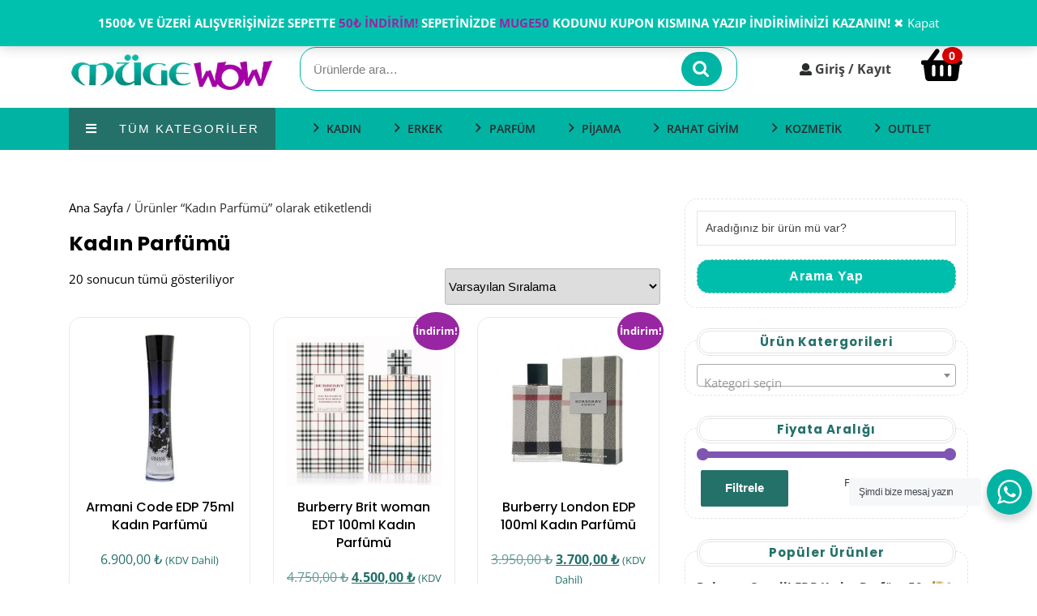

--- FILE ---
content_type: text/html; charset=UTF-8
request_url: https://www.mugewow.com/urun-etiketi/kadin-parfumu/
body_size: 22885
content:
<!DOCTYPE html>
<html lang="tr" prefix="og: http://ogp.me/ns#" class="no-js no-svg">
<head>
	<meta charset="UTF-8">
	<meta name="viewport" content="width=device-width, initial-scale=1">
	<title>Kadın Parfümü &#8211; Müge WoW</title>
<meta name='robots' content='max-image-preview:large' />
	<style>img:is([sizes="auto" i], [sizes^="auto," i]) { contain-intrinsic-size: 3000px 1500px }</style>
	<link rel='dns-prefetch' href='//fonts.googleapis.com' />
<link rel="alternate" type="application/rss+xml" title="Müge WoW &raquo; akışı" href="https://www.mugewow.com/feed/" />
<link rel="alternate" type="application/rss+xml" title="Müge WoW &raquo; yorum akışı" href="https://www.mugewow.com/comments/feed/" />
<link rel="alternate" type="application/rss+xml" title="Müge WoW &raquo; Kadın Parfümü Etiket akışı" href="https://www.mugewow.com/urun-etiketi/kadin-parfumu/feed/" />
<script type="f532addacbd25f932f536027-text/javascript">
/* <![CDATA[ */
window._wpemojiSettings = {"baseUrl":"https:\/\/s.w.org\/images\/core\/emoji\/16.0.1\/72x72\/","ext":".png","svgUrl":"https:\/\/s.w.org\/images\/core\/emoji\/16.0.1\/svg\/","svgExt":".svg","source":{"concatemoji":"https:\/\/www.mugewow.com\/wp-includes\/js\/wp-emoji-release.min.js"}};
/*! This file is auto-generated */
!function(s,n){var o,i,e;function c(e){try{var t={supportTests:e,timestamp:(new Date).valueOf()};sessionStorage.setItem(o,JSON.stringify(t))}catch(e){}}function p(e,t,n){e.clearRect(0,0,e.canvas.width,e.canvas.height),e.fillText(t,0,0);var t=new Uint32Array(e.getImageData(0,0,e.canvas.width,e.canvas.height).data),a=(e.clearRect(0,0,e.canvas.width,e.canvas.height),e.fillText(n,0,0),new Uint32Array(e.getImageData(0,0,e.canvas.width,e.canvas.height).data));return t.every(function(e,t){return e===a[t]})}function u(e,t){e.clearRect(0,0,e.canvas.width,e.canvas.height),e.fillText(t,0,0);for(var n=e.getImageData(16,16,1,1),a=0;a<n.data.length;a++)if(0!==n.data[a])return!1;return!0}function f(e,t,n,a){switch(t){case"flag":return n(e,"\ud83c\udff3\ufe0f\u200d\u26a7\ufe0f","\ud83c\udff3\ufe0f\u200b\u26a7\ufe0f")?!1:!n(e,"\ud83c\udde8\ud83c\uddf6","\ud83c\udde8\u200b\ud83c\uddf6")&&!n(e,"\ud83c\udff4\udb40\udc67\udb40\udc62\udb40\udc65\udb40\udc6e\udb40\udc67\udb40\udc7f","\ud83c\udff4\u200b\udb40\udc67\u200b\udb40\udc62\u200b\udb40\udc65\u200b\udb40\udc6e\u200b\udb40\udc67\u200b\udb40\udc7f");case"emoji":return!a(e,"\ud83e\udedf")}return!1}function g(e,t,n,a){var r="undefined"!=typeof WorkerGlobalScope&&self instanceof WorkerGlobalScope?new OffscreenCanvas(300,150):s.createElement("canvas"),o=r.getContext("2d",{willReadFrequently:!0}),i=(o.textBaseline="top",o.font="600 32px Arial",{});return e.forEach(function(e){i[e]=t(o,e,n,a)}),i}function t(e){var t=s.createElement("script");t.src=e,t.defer=!0,s.head.appendChild(t)}"undefined"!=typeof Promise&&(o="wpEmojiSettingsSupports",i=["flag","emoji"],n.supports={everything:!0,everythingExceptFlag:!0},e=new Promise(function(e){s.addEventListener("DOMContentLoaded",e,{once:!0})}),new Promise(function(t){var n=function(){try{var e=JSON.parse(sessionStorage.getItem(o));if("object"==typeof e&&"number"==typeof e.timestamp&&(new Date).valueOf()<e.timestamp+604800&&"object"==typeof e.supportTests)return e.supportTests}catch(e){}return null}();if(!n){if("undefined"!=typeof Worker&&"undefined"!=typeof OffscreenCanvas&&"undefined"!=typeof URL&&URL.createObjectURL&&"undefined"!=typeof Blob)try{var e="postMessage("+g.toString()+"("+[JSON.stringify(i),f.toString(),p.toString(),u.toString()].join(",")+"));",a=new Blob([e],{type:"text/javascript"}),r=new Worker(URL.createObjectURL(a),{name:"wpTestEmojiSupports"});return void(r.onmessage=function(e){c(n=e.data),r.terminate(),t(n)})}catch(e){}c(n=g(i,f,p,u))}t(n)}).then(function(e){for(var t in e)n.supports[t]=e[t],n.supports.everything=n.supports.everything&&n.supports[t],"flag"!==t&&(n.supports.everythingExceptFlag=n.supports.everythingExceptFlag&&n.supports[t]);n.supports.everythingExceptFlag=n.supports.everythingExceptFlag&&!n.supports.flag,n.DOMReady=!1,n.readyCallback=function(){n.DOMReady=!0}}).then(function(){return e}).then(function(){var e;n.supports.everything||(n.readyCallback(),(e=n.source||{}).concatemoji?t(e.concatemoji):e.wpemoji&&e.twemoji&&(t(e.twemoji),t(e.wpemoji)))}))}((window,document),window._wpemojiSettings);
/* ]]> */
</script>
<link rel='stylesheet' id='dashicons-css' href='https://www.mugewow.com/wp-includes/css/dashicons.min.css' type='text/css' media='all' />
<link rel='stylesheet' id='menu-icons-extra-css' href='https://www.mugewow.com/wp-content/plugins/menu-icons/css/extra.min.css' type='text/css' media='all' />
<style id='wp-emoji-styles-inline-css' type='text/css'>

	img.wp-smiley, img.emoji {
		display: inline !important;
		border: none !important;
		box-shadow: none !important;
		height: 1em !important;
		width: 1em !important;
		margin: 0 0.07em !important;
		vertical-align: -0.1em !important;
		background: none !important;
		padding: 0 !important;
	}
</style>
<link rel='stylesheet' id='wp-block-library-css' href='https://www.mugewow.com/wp-includes/css/dist/block-library/style.min.css' type='text/css' media='all' />
<style id='classic-theme-styles-inline-css' type='text/css'>
/*! This file is auto-generated */
.wp-block-button__link{color:#fff;background-color:#32373c;border-radius:9999px;box-shadow:none;text-decoration:none;padding:calc(.667em + 2px) calc(1.333em + 2px);font-size:1.125em}.wp-block-file__button{background:#32373c;color:#fff;text-decoration:none}
</style>
<link rel='stylesheet' id='nta-css-popup-css' href='https://www.mugewow.com/wp-content/plugins/wp-whatsapp/assets/dist/css/style.css' type='text/css' media='all' />
<style id='global-styles-inline-css' type='text/css'>
:root{--wp--preset--aspect-ratio--square: 1;--wp--preset--aspect-ratio--4-3: 4/3;--wp--preset--aspect-ratio--3-4: 3/4;--wp--preset--aspect-ratio--3-2: 3/2;--wp--preset--aspect-ratio--2-3: 2/3;--wp--preset--aspect-ratio--16-9: 16/9;--wp--preset--aspect-ratio--9-16: 9/16;--wp--preset--color--black: #000000;--wp--preset--color--cyan-bluish-gray: #abb8c3;--wp--preset--color--white: #ffffff;--wp--preset--color--pale-pink: #f78da7;--wp--preset--color--vivid-red: #cf2e2e;--wp--preset--color--luminous-vivid-orange: #ff6900;--wp--preset--color--luminous-vivid-amber: #fcb900;--wp--preset--color--light-green-cyan: #7bdcb5;--wp--preset--color--vivid-green-cyan: #00d084;--wp--preset--color--pale-cyan-blue: #8ed1fc;--wp--preset--color--vivid-cyan-blue: #0693e3;--wp--preset--color--vivid-purple: #9b51e0;--wp--preset--gradient--vivid-cyan-blue-to-vivid-purple: linear-gradient(135deg,rgba(6,147,227,1) 0%,rgb(155,81,224) 100%);--wp--preset--gradient--light-green-cyan-to-vivid-green-cyan: linear-gradient(135deg,rgb(122,220,180) 0%,rgb(0,208,130) 100%);--wp--preset--gradient--luminous-vivid-amber-to-luminous-vivid-orange: linear-gradient(135deg,rgba(252,185,0,1) 0%,rgba(255,105,0,1) 100%);--wp--preset--gradient--luminous-vivid-orange-to-vivid-red: linear-gradient(135deg,rgba(255,105,0,1) 0%,rgb(207,46,46) 100%);--wp--preset--gradient--very-light-gray-to-cyan-bluish-gray: linear-gradient(135deg,rgb(238,238,238) 0%,rgb(169,184,195) 100%);--wp--preset--gradient--cool-to-warm-spectrum: linear-gradient(135deg,rgb(74,234,220) 0%,rgb(151,120,209) 20%,rgb(207,42,186) 40%,rgb(238,44,130) 60%,rgb(251,105,98) 80%,rgb(254,248,76) 100%);--wp--preset--gradient--blush-light-purple: linear-gradient(135deg,rgb(255,206,236) 0%,rgb(152,150,240) 100%);--wp--preset--gradient--blush-bordeaux: linear-gradient(135deg,rgb(254,205,165) 0%,rgb(254,45,45) 50%,rgb(107,0,62) 100%);--wp--preset--gradient--luminous-dusk: linear-gradient(135deg,rgb(255,203,112) 0%,rgb(199,81,192) 50%,rgb(65,88,208) 100%);--wp--preset--gradient--pale-ocean: linear-gradient(135deg,rgb(255,245,203) 0%,rgb(182,227,212) 50%,rgb(51,167,181) 100%);--wp--preset--gradient--electric-grass: linear-gradient(135deg,rgb(202,248,128) 0%,rgb(113,206,126) 100%);--wp--preset--gradient--midnight: linear-gradient(135deg,rgb(2,3,129) 0%,rgb(40,116,252) 100%);--wp--preset--font-size--small: 13px;--wp--preset--font-size--medium: 20px;--wp--preset--font-size--large: 36px;--wp--preset--font-size--x-large: 42px;--wp--preset--spacing--20: 0.44rem;--wp--preset--spacing--30: 0.67rem;--wp--preset--spacing--40: 1rem;--wp--preset--spacing--50: 1.5rem;--wp--preset--spacing--60: 2.25rem;--wp--preset--spacing--70: 3.38rem;--wp--preset--spacing--80: 5.06rem;--wp--preset--shadow--natural: 6px 6px 9px rgba(0, 0, 0, 0.2);--wp--preset--shadow--deep: 12px 12px 50px rgba(0, 0, 0, 0.4);--wp--preset--shadow--sharp: 6px 6px 0px rgba(0, 0, 0, 0.2);--wp--preset--shadow--outlined: 6px 6px 0px -3px rgba(255, 255, 255, 1), 6px 6px rgba(0, 0, 0, 1);--wp--preset--shadow--crisp: 6px 6px 0px rgba(0, 0, 0, 1);}:where(.is-layout-flex){gap: 0.5em;}:where(.is-layout-grid){gap: 0.5em;}body .is-layout-flex{display: flex;}.is-layout-flex{flex-wrap: wrap;align-items: center;}.is-layout-flex > :is(*, div){margin: 0;}body .is-layout-grid{display: grid;}.is-layout-grid > :is(*, div){margin: 0;}:where(.wp-block-columns.is-layout-flex){gap: 2em;}:where(.wp-block-columns.is-layout-grid){gap: 2em;}:where(.wp-block-post-template.is-layout-flex){gap: 1.25em;}:where(.wp-block-post-template.is-layout-grid){gap: 1.25em;}.has-black-color{color: var(--wp--preset--color--black) !important;}.has-cyan-bluish-gray-color{color: var(--wp--preset--color--cyan-bluish-gray) !important;}.has-white-color{color: var(--wp--preset--color--white) !important;}.has-pale-pink-color{color: var(--wp--preset--color--pale-pink) !important;}.has-vivid-red-color{color: var(--wp--preset--color--vivid-red) !important;}.has-luminous-vivid-orange-color{color: var(--wp--preset--color--luminous-vivid-orange) !important;}.has-luminous-vivid-amber-color{color: var(--wp--preset--color--luminous-vivid-amber) !important;}.has-light-green-cyan-color{color: var(--wp--preset--color--light-green-cyan) !important;}.has-vivid-green-cyan-color{color: var(--wp--preset--color--vivid-green-cyan) !important;}.has-pale-cyan-blue-color{color: var(--wp--preset--color--pale-cyan-blue) !important;}.has-vivid-cyan-blue-color{color: var(--wp--preset--color--vivid-cyan-blue) !important;}.has-vivid-purple-color{color: var(--wp--preset--color--vivid-purple) !important;}.has-black-background-color{background-color: var(--wp--preset--color--black) !important;}.has-cyan-bluish-gray-background-color{background-color: var(--wp--preset--color--cyan-bluish-gray) !important;}.has-white-background-color{background-color: var(--wp--preset--color--white) !important;}.has-pale-pink-background-color{background-color: var(--wp--preset--color--pale-pink) !important;}.has-vivid-red-background-color{background-color: var(--wp--preset--color--vivid-red) !important;}.has-luminous-vivid-orange-background-color{background-color: var(--wp--preset--color--luminous-vivid-orange) !important;}.has-luminous-vivid-amber-background-color{background-color: var(--wp--preset--color--luminous-vivid-amber) !important;}.has-light-green-cyan-background-color{background-color: var(--wp--preset--color--light-green-cyan) !important;}.has-vivid-green-cyan-background-color{background-color: var(--wp--preset--color--vivid-green-cyan) !important;}.has-pale-cyan-blue-background-color{background-color: var(--wp--preset--color--pale-cyan-blue) !important;}.has-vivid-cyan-blue-background-color{background-color: var(--wp--preset--color--vivid-cyan-blue) !important;}.has-vivid-purple-background-color{background-color: var(--wp--preset--color--vivid-purple) !important;}.has-black-border-color{border-color: var(--wp--preset--color--black) !important;}.has-cyan-bluish-gray-border-color{border-color: var(--wp--preset--color--cyan-bluish-gray) !important;}.has-white-border-color{border-color: var(--wp--preset--color--white) !important;}.has-pale-pink-border-color{border-color: var(--wp--preset--color--pale-pink) !important;}.has-vivid-red-border-color{border-color: var(--wp--preset--color--vivid-red) !important;}.has-luminous-vivid-orange-border-color{border-color: var(--wp--preset--color--luminous-vivid-orange) !important;}.has-luminous-vivid-amber-border-color{border-color: var(--wp--preset--color--luminous-vivid-amber) !important;}.has-light-green-cyan-border-color{border-color: var(--wp--preset--color--light-green-cyan) !important;}.has-vivid-green-cyan-border-color{border-color: var(--wp--preset--color--vivid-green-cyan) !important;}.has-pale-cyan-blue-border-color{border-color: var(--wp--preset--color--pale-cyan-blue) !important;}.has-vivid-cyan-blue-border-color{border-color: var(--wp--preset--color--vivid-cyan-blue) !important;}.has-vivid-purple-border-color{border-color: var(--wp--preset--color--vivid-purple) !important;}.has-vivid-cyan-blue-to-vivid-purple-gradient-background{background: var(--wp--preset--gradient--vivid-cyan-blue-to-vivid-purple) !important;}.has-light-green-cyan-to-vivid-green-cyan-gradient-background{background: var(--wp--preset--gradient--light-green-cyan-to-vivid-green-cyan) !important;}.has-luminous-vivid-amber-to-luminous-vivid-orange-gradient-background{background: var(--wp--preset--gradient--luminous-vivid-amber-to-luminous-vivid-orange) !important;}.has-luminous-vivid-orange-to-vivid-red-gradient-background{background: var(--wp--preset--gradient--luminous-vivid-orange-to-vivid-red) !important;}.has-very-light-gray-to-cyan-bluish-gray-gradient-background{background: var(--wp--preset--gradient--very-light-gray-to-cyan-bluish-gray) !important;}.has-cool-to-warm-spectrum-gradient-background{background: var(--wp--preset--gradient--cool-to-warm-spectrum) !important;}.has-blush-light-purple-gradient-background{background: var(--wp--preset--gradient--blush-light-purple) !important;}.has-blush-bordeaux-gradient-background{background: var(--wp--preset--gradient--blush-bordeaux) !important;}.has-luminous-dusk-gradient-background{background: var(--wp--preset--gradient--luminous-dusk) !important;}.has-pale-ocean-gradient-background{background: var(--wp--preset--gradient--pale-ocean) !important;}.has-electric-grass-gradient-background{background: var(--wp--preset--gradient--electric-grass) !important;}.has-midnight-gradient-background{background: var(--wp--preset--gradient--midnight) !important;}.has-small-font-size{font-size: var(--wp--preset--font-size--small) !important;}.has-medium-font-size{font-size: var(--wp--preset--font-size--medium) !important;}.has-large-font-size{font-size: var(--wp--preset--font-size--large) !important;}.has-x-large-font-size{font-size: var(--wp--preset--font-size--x-large) !important;}
:where(.wp-block-post-template.is-layout-flex){gap: 1.25em;}:where(.wp-block-post-template.is-layout-grid){gap: 1.25em;}
:where(.wp-block-columns.is-layout-flex){gap: 2em;}:where(.wp-block-columns.is-layout-grid){gap: 2em;}
:root :where(.wp-block-pullquote){font-size: 1.5em;line-height: 1.6;}
</style>
<link rel='stylesheet' id='woo-related-products-css' href='https://www.mugewow.com/wp-content/plugins/woo-related-products-refresh-on-reload/public/css/woo-related-products-public.css' type='text/css' media='all' />
<link rel='stylesheet' id='woocommerce-layout-css' href='https://www.mugewow.com/wp-content/plugins/woocommerce/assets/css/woocommerce-layout.css' type='text/css' media='all' />
<link rel='stylesheet' id='woocommerce-smallscreen-css' href='https://www.mugewow.com/wp-content/plugins/woocommerce/assets/css/woocommerce-smallscreen.css' type='text/css' media='only screen and (max-width: 768px)' />
<link rel='stylesheet' id='woocommerce-general-css' href='https://www.mugewow.com/wp-content/plugins/woocommerce/assets/css/woocommerce.css' type='text/css' media='all' />
<style id='woocommerce-inline-inline-css' type='text/css'>
.woocommerce form .form-row .required { visibility: visible; }
</style>
<link rel='stylesheet' id='slick-css' href='https://www.mugewow.com/wp-content/plugins/woo-smart-quick-view/assets/libs/slick/slick.css' type='text/css' media='all' />
<link rel='stylesheet' id='perfect-scrollbar-css' href='https://www.mugewow.com/wp-content/plugins/woo-smart-quick-view/assets/libs/perfect-scrollbar/css/perfect-scrollbar.min.css' type='text/css' media='all' />
<link rel='stylesheet' id='perfect-scrollbar-wpc-css' href='https://www.mugewow.com/wp-content/plugins/woo-smart-quick-view/assets/libs/perfect-scrollbar/css/custom-theme.css' type='text/css' media='all' />
<link rel='stylesheet' id='magnific-popup-css' href='https://www.mugewow.com/wp-content/plugins/woo-smart-quick-view/assets/libs/magnific-popup/magnific-popup.css' type='text/css' media='all' />
<link rel='stylesheet' id='woosq-feather-css' href='https://www.mugewow.com/wp-content/plugins/woo-smart-quick-view/assets/libs/feather/feather.css' type='text/css' media='all' />
<link rel='stylesheet' id='woosq-frontend-css' href='https://www.mugewow.com/wp-content/plugins/woo-smart-quick-view/assets/css/frontend.css' type='text/css' media='all' />
<style type="text/css">@font-face {font-family:Poppins;font-style:normal;font-weight:100;src:url(/cf-fonts/s/poppins/5.0.11/latin/100/normal.woff2);unicode-range:U+0000-00FF,U+0131,U+0152-0153,U+02BB-02BC,U+02C6,U+02DA,U+02DC,U+0304,U+0308,U+0329,U+2000-206F,U+2074,U+20AC,U+2122,U+2191,U+2193,U+2212,U+2215,U+FEFF,U+FFFD;font-display:swap;}@font-face {font-family:Poppins;font-style:normal;font-weight:100;src:url(/cf-fonts/s/poppins/5.0.11/devanagari/100/normal.woff2);unicode-range:U+0900-097F,U+1CD0-1CF9,U+200C-200D,U+20A8,U+20B9,U+25CC,U+A830-A839,U+A8E0-A8FF;font-display:swap;}@font-face {font-family:Poppins;font-style:normal;font-weight:100;src:url(/cf-fonts/s/poppins/5.0.11/latin-ext/100/normal.woff2);unicode-range:U+0100-02AF,U+0304,U+0308,U+0329,U+1E00-1E9F,U+1EF2-1EFF,U+2020,U+20A0-20AB,U+20AD-20CF,U+2113,U+2C60-2C7F,U+A720-A7FF;font-display:swap;}@font-face {font-family:Poppins;font-style:italic;font-weight:100;src:url(/cf-fonts/s/poppins/5.0.11/devanagari/100/italic.woff2);unicode-range:U+0900-097F,U+1CD0-1CF9,U+200C-200D,U+20A8,U+20B9,U+25CC,U+A830-A839,U+A8E0-A8FF;font-display:swap;}@font-face {font-family:Poppins;font-style:italic;font-weight:100;src:url(/cf-fonts/s/poppins/5.0.11/latin/100/italic.woff2);unicode-range:U+0000-00FF,U+0131,U+0152-0153,U+02BB-02BC,U+02C6,U+02DA,U+02DC,U+0304,U+0308,U+0329,U+2000-206F,U+2074,U+20AC,U+2122,U+2191,U+2193,U+2212,U+2215,U+FEFF,U+FFFD;font-display:swap;}@font-face {font-family:Poppins;font-style:italic;font-weight:100;src:url(/cf-fonts/s/poppins/5.0.11/latin-ext/100/italic.woff2);unicode-range:U+0100-02AF,U+0304,U+0308,U+0329,U+1E00-1E9F,U+1EF2-1EFF,U+2020,U+20A0-20AB,U+20AD-20CF,U+2113,U+2C60-2C7F,U+A720-A7FF;font-display:swap;}@font-face {font-family:Poppins;font-style:normal;font-weight:200;src:url(/cf-fonts/s/poppins/5.0.11/latin/200/normal.woff2);unicode-range:U+0000-00FF,U+0131,U+0152-0153,U+02BB-02BC,U+02C6,U+02DA,U+02DC,U+0304,U+0308,U+0329,U+2000-206F,U+2074,U+20AC,U+2122,U+2191,U+2193,U+2212,U+2215,U+FEFF,U+FFFD;font-display:swap;}@font-face {font-family:Poppins;font-style:normal;font-weight:200;src:url(/cf-fonts/s/poppins/5.0.11/devanagari/200/normal.woff2);unicode-range:U+0900-097F,U+1CD0-1CF9,U+200C-200D,U+20A8,U+20B9,U+25CC,U+A830-A839,U+A8E0-A8FF;font-display:swap;}@font-face {font-family:Poppins;font-style:normal;font-weight:200;src:url(/cf-fonts/s/poppins/5.0.11/latin-ext/200/normal.woff2);unicode-range:U+0100-02AF,U+0304,U+0308,U+0329,U+1E00-1E9F,U+1EF2-1EFF,U+2020,U+20A0-20AB,U+20AD-20CF,U+2113,U+2C60-2C7F,U+A720-A7FF;font-display:swap;}@font-face {font-family:Poppins;font-style:italic;font-weight:200;src:url(/cf-fonts/s/poppins/5.0.11/latin/200/italic.woff2);unicode-range:U+0000-00FF,U+0131,U+0152-0153,U+02BB-02BC,U+02C6,U+02DA,U+02DC,U+0304,U+0308,U+0329,U+2000-206F,U+2074,U+20AC,U+2122,U+2191,U+2193,U+2212,U+2215,U+FEFF,U+FFFD;font-display:swap;}@font-face {font-family:Poppins;font-style:italic;font-weight:200;src:url(/cf-fonts/s/poppins/5.0.11/latin-ext/200/italic.woff2);unicode-range:U+0100-02AF,U+0304,U+0308,U+0329,U+1E00-1E9F,U+1EF2-1EFF,U+2020,U+20A0-20AB,U+20AD-20CF,U+2113,U+2C60-2C7F,U+A720-A7FF;font-display:swap;}@font-face {font-family:Poppins;font-style:italic;font-weight:200;src:url(/cf-fonts/s/poppins/5.0.11/devanagari/200/italic.woff2);unicode-range:U+0900-097F,U+1CD0-1CF9,U+200C-200D,U+20A8,U+20B9,U+25CC,U+A830-A839,U+A8E0-A8FF;font-display:swap;}@font-face {font-family:Poppins;font-style:normal;font-weight:300;src:url(/cf-fonts/s/poppins/5.0.11/devanagari/300/normal.woff2);unicode-range:U+0900-097F,U+1CD0-1CF9,U+200C-200D,U+20A8,U+20B9,U+25CC,U+A830-A839,U+A8E0-A8FF;font-display:swap;}@font-face {font-family:Poppins;font-style:normal;font-weight:300;src:url(/cf-fonts/s/poppins/5.0.11/latin/300/normal.woff2);unicode-range:U+0000-00FF,U+0131,U+0152-0153,U+02BB-02BC,U+02C6,U+02DA,U+02DC,U+0304,U+0308,U+0329,U+2000-206F,U+2074,U+20AC,U+2122,U+2191,U+2193,U+2212,U+2215,U+FEFF,U+FFFD;font-display:swap;}@font-face {font-family:Poppins;font-style:normal;font-weight:300;src:url(/cf-fonts/s/poppins/5.0.11/latin-ext/300/normal.woff2);unicode-range:U+0100-02AF,U+0304,U+0308,U+0329,U+1E00-1E9F,U+1EF2-1EFF,U+2020,U+20A0-20AB,U+20AD-20CF,U+2113,U+2C60-2C7F,U+A720-A7FF;font-display:swap;}@font-face {font-family:Poppins;font-style:italic;font-weight:300;src:url(/cf-fonts/s/poppins/5.0.11/devanagari/300/italic.woff2);unicode-range:U+0900-097F,U+1CD0-1CF9,U+200C-200D,U+20A8,U+20B9,U+25CC,U+A830-A839,U+A8E0-A8FF;font-display:swap;}@font-face {font-family:Poppins;font-style:italic;font-weight:300;src:url(/cf-fonts/s/poppins/5.0.11/latin/300/italic.woff2);unicode-range:U+0000-00FF,U+0131,U+0152-0153,U+02BB-02BC,U+02C6,U+02DA,U+02DC,U+0304,U+0308,U+0329,U+2000-206F,U+2074,U+20AC,U+2122,U+2191,U+2193,U+2212,U+2215,U+FEFF,U+FFFD;font-display:swap;}@font-face {font-family:Poppins;font-style:italic;font-weight:300;src:url(/cf-fonts/s/poppins/5.0.11/latin-ext/300/italic.woff2);unicode-range:U+0100-02AF,U+0304,U+0308,U+0329,U+1E00-1E9F,U+1EF2-1EFF,U+2020,U+20A0-20AB,U+20AD-20CF,U+2113,U+2C60-2C7F,U+A720-A7FF;font-display:swap;}@font-face {font-family:Poppins;font-style:normal;font-weight:400;src:url(/cf-fonts/s/poppins/5.0.11/devanagari/400/normal.woff2);unicode-range:U+0900-097F,U+1CD0-1CF9,U+200C-200D,U+20A8,U+20B9,U+25CC,U+A830-A839,U+A8E0-A8FF;font-display:swap;}@font-face {font-family:Poppins;font-style:normal;font-weight:400;src:url(/cf-fonts/s/poppins/5.0.11/latin-ext/400/normal.woff2);unicode-range:U+0100-02AF,U+0304,U+0308,U+0329,U+1E00-1E9F,U+1EF2-1EFF,U+2020,U+20A0-20AB,U+20AD-20CF,U+2113,U+2C60-2C7F,U+A720-A7FF;font-display:swap;}@font-face {font-family:Poppins;font-style:normal;font-weight:400;src:url(/cf-fonts/s/poppins/5.0.11/latin/400/normal.woff2);unicode-range:U+0000-00FF,U+0131,U+0152-0153,U+02BB-02BC,U+02C6,U+02DA,U+02DC,U+0304,U+0308,U+0329,U+2000-206F,U+2074,U+20AC,U+2122,U+2191,U+2193,U+2212,U+2215,U+FEFF,U+FFFD;font-display:swap;}@font-face {font-family:Poppins;font-style:italic;font-weight:400;src:url(/cf-fonts/s/poppins/5.0.11/devanagari/400/italic.woff2);unicode-range:U+0900-097F,U+1CD0-1CF9,U+200C-200D,U+20A8,U+20B9,U+25CC,U+A830-A839,U+A8E0-A8FF;font-display:swap;}@font-face {font-family:Poppins;font-style:italic;font-weight:400;src:url(/cf-fonts/s/poppins/5.0.11/latin/400/italic.woff2);unicode-range:U+0000-00FF,U+0131,U+0152-0153,U+02BB-02BC,U+02C6,U+02DA,U+02DC,U+0304,U+0308,U+0329,U+2000-206F,U+2074,U+20AC,U+2122,U+2191,U+2193,U+2212,U+2215,U+FEFF,U+FFFD;font-display:swap;}@font-face {font-family:Poppins;font-style:italic;font-weight:400;src:url(/cf-fonts/s/poppins/5.0.11/latin-ext/400/italic.woff2);unicode-range:U+0100-02AF,U+0304,U+0308,U+0329,U+1E00-1E9F,U+1EF2-1EFF,U+2020,U+20A0-20AB,U+20AD-20CF,U+2113,U+2C60-2C7F,U+A720-A7FF;font-display:swap;}@font-face {font-family:Poppins;font-style:normal;font-weight:500;src:url(/cf-fonts/s/poppins/5.0.11/latin-ext/500/normal.woff2);unicode-range:U+0100-02AF,U+0304,U+0308,U+0329,U+1E00-1E9F,U+1EF2-1EFF,U+2020,U+20A0-20AB,U+20AD-20CF,U+2113,U+2C60-2C7F,U+A720-A7FF;font-display:swap;}@font-face {font-family:Poppins;font-style:normal;font-weight:500;src:url(/cf-fonts/s/poppins/5.0.11/devanagari/500/normal.woff2);unicode-range:U+0900-097F,U+1CD0-1CF9,U+200C-200D,U+20A8,U+20B9,U+25CC,U+A830-A839,U+A8E0-A8FF;font-display:swap;}@font-face {font-family:Poppins;font-style:normal;font-weight:500;src:url(/cf-fonts/s/poppins/5.0.11/latin/500/normal.woff2);unicode-range:U+0000-00FF,U+0131,U+0152-0153,U+02BB-02BC,U+02C6,U+02DA,U+02DC,U+0304,U+0308,U+0329,U+2000-206F,U+2074,U+20AC,U+2122,U+2191,U+2193,U+2212,U+2215,U+FEFF,U+FFFD;font-display:swap;}@font-face {font-family:Poppins;font-style:italic;font-weight:500;src:url(/cf-fonts/s/poppins/5.0.11/devanagari/500/italic.woff2);unicode-range:U+0900-097F,U+1CD0-1CF9,U+200C-200D,U+20A8,U+20B9,U+25CC,U+A830-A839,U+A8E0-A8FF;font-display:swap;}@font-face {font-family:Poppins;font-style:italic;font-weight:500;src:url(/cf-fonts/s/poppins/5.0.11/latin/500/italic.woff2);unicode-range:U+0000-00FF,U+0131,U+0152-0153,U+02BB-02BC,U+02C6,U+02DA,U+02DC,U+0304,U+0308,U+0329,U+2000-206F,U+2074,U+20AC,U+2122,U+2191,U+2193,U+2212,U+2215,U+FEFF,U+FFFD;font-display:swap;}@font-face {font-family:Poppins;font-style:italic;font-weight:500;src:url(/cf-fonts/s/poppins/5.0.11/latin-ext/500/italic.woff2);unicode-range:U+0100-02AF,U+0304,U+0308,U+0329,U+1E00-1E9F,U+1EF2-1EFF,U+2020,U+20A0-20AB,U+20AD-20CF,U+2113,U+2C60-2C7F,U+A720-A7FF;font-display:swap;}@font-face {font-family:Poppins;font-style:normal;font-weight:600;src:url(/cf-fonts/s/poppins/5.0.11/latin-ext/600/normal.woff2);unicode-range:U+0100-02AF,U+0304,U+0308,U+0329,U+1E00-1E9F,U+1EF2-1EFF,U+2020,U+20A0-20AB,U+20AD-20CF,U+2113,U+2C60-2C7F,U+A720-A7FF;font-display:swap;}@font-face {font-family:Poppins;font-style:normal;font-weight:600;src:url(/cf-fonts/s/poppins/5.0.11/devanagari/600/normal.woff2);unicode-range:U+0900-097F,U+1CD0-1CF9,U+200C-200D,U+20A8,U+20B9,U+25CC,U+A830-A839,U+A8E0-A8FF;font-display:swap;}@font-face {font-family:Poppins;font-style:normal;font-weight:600;src:url(/cf-fonts/s/poppins/5.0.11/latin/600/normal.woff2);unicode-range:U+0000-00FF,U+0131,U+0152-0153,U+02BB-02BC,U+02C6,U+02DA,U+02DC,U+0304,U+0308,U+0329,U+2000-206F,U+2074,U+20AC,U+2122,U+2191,U+2193,U+2212,U+2215,U+FEFF,U+FFFD;font-display:swap;}@font-face {font-family:Poppins;font-style:italic;font-weight:600;src:url(/cf-fonts/s/poppins/5.0.11/latin/600/italic.woff2);unicode-range:U+0000-00FF,U+0131,U+0152-0153,U+02BB-02BC,U+02C6,U+02DA,U+02DC,U+0304,U+0308,U+0329,U+2000-206F,U+2074,U+20AC,U+2122,U+2191,U+2193,U+2212,U+2215,U+FEFF,U+FFFD;font-display:swap;}@font-face {font-family:Poppins;font-style:italic;font-weight:600;src:url(/cf-fonts/s/poppins/5.0.11/latin-ext/600/italic.woff2);unicode-range:U+0100-02AF,U+0304,U+0308,U+0329,U+1E00-1E9F,U+1EF2-1EFF,U+2020,U+20A0-20AB,U+20AD-20CF,U+2113,U+2C60-2C7F,U+A720-A7FF;font-display:swap;}@font-face {font-family:Poppins;font-style:italic;font-weight:600;src:url(/cf-fonts/s/poppins/5.0.11/devanagari/600/italic.woff2);unicode-range:U+0900-097F,U+1CD0-1CF9,U+200C-200D,U+20A8,U+20B9,U+25CC,U+A830-A839,U+A8E0-A8FF;font-display:swap;}@font-face {font-family:Poppins;font-style:normal;font-weight:700;src:url(/cf-fonts/s/poppins/5.0.11/latin-ext/700/normal.woff2);unicode-range:U+0100-02AF,U+0304,U+0308,U+0329,U+1E00-1E9F,U+1EF2-1EFF,U+2020,U+20A0-20AB,U+20AD-20CF,U+2113,U+2C60-2C7F,U+A720-A7FF;font-display:swap;}@font-face {font-family:Poppins;font-style:normal;font-weight:700;src:url(/cf-fonts/s/poppins/5.0.11/latin/700/normal.woff2);unicode-range:U+0000-00FF,U+0131,U+0152-0153,U+02BB-02BC,U+02C6,U+02DA,U+02DC,U+0304,U+0308,U+0329,U+2000-206F,U+2074,U+20AC,U+2122,U+2191,U+2193,U+2212,U+2215,U+FEFF,U+FFFD;font-display:swap;}@font-face {font-family:Poppins;font-style:normal;font-weight:700;src:url(/cf-fonts/s/poppins/5.0.11/devanagari/700/normal.woff2);unicode-range:U+0900-097F,U+1CD0-1CF9,U+200C-200D,U+20A8,U+20B9,U+25CC,U+A830-A839,U+A8E0-A8FF;font-display:swap;}@font-face {font-family:Poppins;font-style:italic;font-weight:700;src:url(/cf-fonts/s/poppins/5.0.11/devanagari/700/italic.woff2);unicode-range:U+0900-097F,U+1CD0-1CF9,U+200C-200D,U+20A8,U+20B9,U+25CC,U+A830-A839,U+A8E0-A8FF;font-display:swap;}@font-face {font-family:Poppins;font-style:italic;font-weight:700;src:url(/cf-fonts/s/poppins/5.0.11/latin/700/italic.woff2);unicode-range:U+0000-00FF,U+0131,U+0152-0153,U+02BB-02BC,U+02C6,U+02DA,U+02DC,U+0304,U+0308,U+0329,U+2000-206F,U+2074,U+20AC,U+2122,U+2191,U+2193,U+2212,U+2215,U+FEFF,U+FFFD;font-display:swap;}@font-face {font-family:Poppins;font-style:italic;font-weight:700;src:url(/cf-fonts/s/poppins/5.0.11/latin-ext/700/italic.woff2);unicode-range:U+0100-02AF,U+0304,U+0308,U+0329,U+1E00-1E9F,U+1EF2-1EFF,U+2020,U+20A0-20AB,U+20AD-20CF,U+2113,U+2C60-2C7F,U+A720-A7FF;font-display:swap;}@font-face {font-family:Poppins;font-style:normal;font-weight:800;src:url(/cf-fonts/s/poppins/5.0.11/latin/800/normal.woff2);unicode-range:U+0000-00FF,U+0131,U+0152-0153,U+02BB-02BC,U+02C6,U+02DA,U+02DC,U+0304,U+0308,U+0329,U+2000-206F,U+2074,U+20AC,U+2122,U+2191,U+2193,U+2212,U+2215,U+FEFF,U+FFFD;font-display:swap;}@font-face {font-family:Poppins;font-style:normal;font-weight:800;src:url(/cf-fonts/s/poppins/5.0.11/latin-ext/800/normal.woff2);unicode-range:U+0100-02AF,U+0304,U+0308,U+0329,U+1E00-1E9F,U+1EF2-1EFF,U+2020,U+20A0-20AB,U+20AD-20CF,U+2113,U+2C60-2C7F,U+A720-A7FF;font-display:swap;}@font-face {font-family:Poppins;font-style:normal;font-weight:800;src:url(/cf-fonts/s/poppins/5.0.11/devanagari/800/normal.woff2);unicode-range:U+0900-097F,U+1CD0-1CF9,U+200C-200D,U+20A8,U+20B9,U+25CC,U+A830-A839,U+A8E0-A8FF;font-display:swap;}@font-face {font-family:Poppins;font-style:italic;font-weight:800;src:url(/cf-fonts/s/poppins/5.0.11/latin-ext/800/italic.woff2);unicode-range:U+0100-02AF,U+0304,U+0308,U+0329,U+1E00-1E9F,U+1EF2-1EFF,U+2020,U+20A0-20AB,U+20AD-20CF,U+2113,U+2C60-2C7F,U+A720-A7FF;font-display:swap;}@font-face {font-family:Poppins;font-style:italic;font-weight:800;src:url(/cf-fonts/s/poppins/5.0.11/latin/800/italic.woff2);unicode-range:U+0000-00FF,U+0131,U+0152-0153,U+02BB-02BC,U+02C6,U+02DA,U+02DC,U+0304,U+0308,U+0329,U+2000-206F,U+2074,U+20AC,U+2122,U+2191,U+2193,U+2212,U+2215,U+FEFF,U+FFFD;font-display:swap;}@font-face {font-family:Poppins;font-style:italic;font-weight:800;src:url(/cf-fonts/s/poppins/5.0.11/devanagari/800/italic.woff2);unicode-range:U+0900-097F,U+1CD0-1CF9,U+200C-200D,U+20A8,U+20B9,U+25CC,U+A830-A839,U+A8E0-A8FF;font-display:swap;}@font-face {font-family:Poppins;font-style:normal;font-weight:900;src:url(/cf-fonts/s/poppins/5.0.11/latin-ext/900/normal.woff2);unicode-range:U+0100-02AF,U+0304,U+0308,U+0329,U+1E00-1E9F,U+1EF2-1EFF,U+2020,U+20A0-20AB,U+20AD-20CF,U+2113,U+2C60-2C7F,U+A720-A7FF;font-display:swap;}@font-face {font-family:Poppins;font-style:normal;font-weight:900;src:url(/cf-fonts/s/poppins/5.0.11/devanagari/900/normal.woff2);unicode-range:U+0900-097F,U+1CD0-1CF9,U+200C-200D,U+20A8,U+20B9,U+25CC,U+A830-A839,U+A8E0-A8FF;font-display:swap;}@font-face {font-family:Poppins;font-style:normal;font-weight:900;src:url(/cf-fonts/s/poppins/5.0.11/latin/900/normal.woff2);unicode-range:U+0000-00FF,U+0131,U+0152-0153,U+02BB-02BC,U+02C6,U+02DA,U+02DC,U+0304,U+0308,U+0329,U+2000-206F,U+2074,U+20AC,U+2122,U+2191,U+2193,U+2212,U+2215,U+FEFF,U+FFFD;font-display:swap;}@font-face {font-family:Poppins;font-style:italic;font-weight:900;src:url(/cf-fonts/s/poppins/5.0.11/devanagari/900/italic.woff2);unicode-range:U+0900-097F,U+1CD0-1CF9,U+200C-200D,U+20A8,U+20B9,U+25CC,U+A830-A839,U+A8E0-A8FF;font-display:swap;}@font-face {font-family:Poppins;font-style:italic;font-weight:900;src:url(/cf-fonts/s/poppins/5.0.11/latin/900/italic.woff2);unicode-range:U+0000-00FF,U+0131,U+0152-0153,U+02BB-02BC,U+02C6,U+02DA,U+02DC,U+0304,U+0308,U+0329,U+2000-206F,U+2074,U+20AC,U+2122,U+2191,U+2193,U+2212,U+2215,U+FEFF,U+FFFD;font-display:swap;}@font-face {font-family:Poppins;font-style:italic;font-weight:900;src:url(/cf-fonts/s/poppins/5.0.11/latin-ext/900/italic.woff2);unicode-range:U+0100-02AF,U+0304,U+0308,U+0329,U+1E00-1E9F,U+1EF2-1EFF,U+2020,U+20A0-20AB,U+20AD-20CF,U+2113,U+2C60-2C7F,U+A720-A7FF;font-display:swap;}@font-face {font-family:Open Sans;font-style:normal;font-weight:300;src:url(/cf-fonts/s/open-sans/5.0.20/cyrillic/300/normal.woff2);unicode-range:U+0301,U+0400-045F,U+0490-0491,U+04B0-04B1,U+2116;font-display:swap;}@font-face {font-family:Open Sans;font-style:normal;font-weight:300;src:url(/cf-fonts/s/open-sans/5.0.20/vietnamese/300/normal.woff2);unicode-range:U+0102-0103,U+0110-0111,U+0128-0129,U+0168-0169,U+01A0-01A1,U+01AF-01B0,U+0300-0301,U+0303-0304,U+0308-0309,U+0323,U+0329,U+1EA0-1EF9,U+20AB;font-display:swap;}@font-face {font-family:Open Sans;font-style:normal;font-weight:300;src:url(/cf-fonts/s/open-sans/5.0.20/latin-ext/300/normal.woff2);unicode-range:U+0100-02AF,U+0304,U+0308,U+0329,U+1E00-1E9F,U+1EF2-1EFF,U+2020,U+20A0-20AB,U+20AD-20CF,U+2113,U+2C60-2C7F,U+A720-A7FF;font-display:swap;}@font-face {font-family:Open Sans;font-style:normal;font-weight:300;src:url(/cf-fonts/s/open-sans/5.0.20/latin/300/normal.woff2);unicode-range:U+0000-00FF,U+0131,U+0152-0153,U+02BB-02BC,U+02C6,U+02DA,U+02DC,U+0304,U+0308,U+0329,U+2000-206F,U+2074,U+20AC,U+2122,U+2191,U+2193,U+2212,U+2215,U+FEFF,U+FFFD;font-display:swap;}@font-face {font-family:Open Sans;font-style:normal;font-weight:300;src:url(/cf-fonts/s/open-sans/5.0.20/greek-ext/300/normal.woff2);unicode-range:U+1F00-1FFF;font-display:swap;}@font-face {font-family:Open Sans;font-style:normal;font-weight:300;src:url(/cf-fonts/s/open-sans/5.0.20/greek/300/normal.woff2);unicode-range:U+0370-03FF;font-display:swap;}@font-face {font-family:Open Sans;font-style:normal;font-weight:300;src:url(/cf-fonts/s/open-sans/5.0.20/cyrillic-ext/300/normal.woff2);unicode-range:U+0460-052F,U+1C80-1C88,U+20B4,U+2DE0-2DFF,U+A640-A69F,U+FE2E-FE2F;font-display:swap;}@font-face {font-family:Open Sans;font-style:normal;font-weight:300;src:url(/cf-fonts/s/open-sans/5.0.20/hebrew/300/normal.woff2);unicode-range:U+0590-05FF,U+200C-2010,U+20AA,U+25CC,U+FB1D-FB4F;font-display:swap;}@font-face {font-family:Open Sans;font-style:italic;font-weight:300;src:url(/cf-fonts/s/open-sans/5.0.20/greek-ext/300/italic.woff2);unicode-range:U+1F00-1FFF;font-display:swap;}@font-face {font-family:Open Sans;font-style:italic;font-weight:300;src:url(/cf-fonts/s/open-sans/5.0.20/hebrew/300/italic.woff2);unicode-range:U+0590-05FF,U+200C-2010,U+20AA,U+25CC,U+FB1D-FB4F;font-display:swap;}@font-face {font-family:Open Sans;font-style:italic;font-weight:300;src:url(/cf-fonts/s/open-sans/5.0.20/latin/300/italic.woff2);unicode-range:U+0000-00FF,U+0131,U+0152-0153,U+02BB-02BC,U+02C6,U+02DA,U+02DC,U+0304,U+0308,U+0329,U+2000-206F,U+2074,U+20AC,U+2122,U+2191,U+2193,U+2212,U+2215,U+FEFF,U+FFFD;font-display:swap;}@font-face {font-family:Open Sans;font-style:italic;font-weight:300;src:url(/cf-fonts/s/open-sans/5.0.20/latin-ext/300/italic.woff2);unicode-range:U+0100-02AF,U+0304,U+0308,U+0329,U+1E00-1E9F,U+1EF2-1EFF,U+2020,U+20A0-20AB,U+20AD-20CF,U+2113,U+2C60-2C7F,U+A720-A7FF;font-display:swap;}@font-face {font-family:Open Sans;font-style:italic;font-weight:300;src:url(/cf-fonts/s/open-sans/5.0.20/cyrillic-ext/300/italic.woff2);unicode-range:U+0460-052F,U+1C80-1C88,U+20B4,U+2DE0-2DFF,U+A640-A69F,U+FE2E-FE2F;font-display:swap;}@font-face {font-family:Open Sans;font-style:italic;font-weight:300;src:url(/cf-fonts/s/open-sans/5.0.20/vietnamese/300/italic.woff2);unicode-range:U+0102-0103,U+0110-0111,U+0128-0129,U+0168-0169,U+01A0-01A1,U+01AF-01B0,U+0300-0301,U+0303-0304,U+0308-0309,U+0323,U+0329,U+1EA0-1EF9,U+20AB;font-display:swap;}@font-face {font-family:Open Sans;font-style:italic;font-weight:300;src:url(/cf-fonts/s/open-sans/5.0.20/greek/300/italic.woff2);unicode-range:U+0370-03FF;font-display:swap;}@font-face {font-family:Open Sans;font-style:italic;font-weight:300;src:url(/cf-fonts/s/open-sans/5.0.20/cyrillic/300/italic.woff2);unicode-range:U+0301,U+0400-045F,U+0490-0491,U+04B0-04B1,U+2116;font-display:swap;}@font-face {font-family:Open Sans;font-style:normal;font-weight:400;src:url(/cf-fonts/s/open-sans/5.0.20/cyrillic-ext/400/normal.woff2);unicode-range:U+0460-052F,U+1C80-1C88,U+20B4,U+2DE0-2DFF,U+A640-A69F,U+FE2E-FE2F;font-display:swap;}@font-face {font-family:Open Sans;font-style:normal;font-weight:400;src:url(/cf-fonts/s/open-sans/5.0.20/latin-ext/400/normal.woff2);unicode-range:U+0100-02AF,U+0304,U+0308,U+0329,U+1E00-1E9F,U+1EF2-1EFF,U+2020,U+20A0-20AB,U+20AD-20CF,U+2113,U+2C60-2C7F,U+A720-A7FF;font-display:swap;}@font-face {font-family:Open Sans;font-style:normal;font-weight:400;src:url(/cf-fonts/s/open-sans/5.0.20/hebrew/400/normal.woff2);unicode-range:U+0590-05FF,U+200C-2010,U+20AA,U+25CC,U+FB1D-FB4F;font-display:swap;}@font-face {font-family:Open Sans;font-style:normal;font-weight:400;src:url(/cf-fonts/s/open-sans/5.0.20/greek/400/normal.woff2);unicode-range:U+0370-03FF;font-display:swap;}@font-face {font-family:Open Sans;font-style:normal;font-weight:400;src:url(/cf-fonts/s/open-sans/5.0.20/latin/400/normal.woff2);unicode-range:U+0000-00FF,U+0131,U+0152-0153,U+02BB-02BC,U+02C6,U+02DA,U+02DC,U+0304,U+0308,U+0329,U+2000-206F,U+2074,U+20AC,U+2122,U+2191,U+2193,U+2212,U+2215,U+FEFF,U+FFFD;font-display:swap;}@font-face {font-family:Open Sans;font-style:normal;font-weight:400;src:url(/cf-fonts/s/open-sans/5.0.20/greek-ext/400/normal.woff2);unicode-range:U+1F00-1FFF;font-display:swap;}@font-face {font-family:Open Sans;font-style:normal;font-weight:400;src:url(/cf-fonts/s/open-sans/5.0.20/vietnamese/400/normal.woff2);unicode-range:U+0102-0103,U+0110-0111,U+0128-0129,U+0168-0169,U+01A0-01A1,U+01AF-01B0,U+0300-0301,U+0303-0304,U+0308-0309,U+0323,U+0329,U+1EA0-1EF9,U+20AB;font-display:swap;}@font-face {font-family:Open Sans;font-style:normal;font-weight:400;src:url(/cf-fonts/s/open-sans/5.0.20/cyrillic/400/normal.woff2);unicode-range:U+0301,U+0400-045F,U+0490-0491,U+04B0-04B1,U+2116;font-display:swap;}@font-face {font-family:Open Sans;font-style:italic;font-weight:400;src:url(/cf-fonts/s/open-sans/5.0.20/greek/400/italic.woff2);unicode-range:U+0370-03FF;font-display:swap;}@font-face {font-family:Open Sans;font-style:italic;font-weight:400;src:url(/cf-fonts/s/open-sans/5.0.20/vietnamese/400/italic.woff2);unicode-range:U+0102-0103,U+0110-0111,U+0128-0129,U+0168-0169,U+01A0-01A1,U+01AF-01B0,U+0300-0301,U+0303-0304,U+0308-0309,U+0323,U+0329,U+1EA0-1EF9,U+20AB;font-display:swap;}@font-face {font-family:Open Sans;font-style:italic;font-weight:400;src:url(/cf-fonts/s/open-sans/5.0.20/latin-ext/400/italic.woff2);unicode-range:U+0100-02AF,U+0304,U+0308,U+0329,U+1E00-1E9F,U+1EF2-1EFF,U+2020,U+20A0-20AB,U+20AD-20CF,U+2113,U+2C60-2C7F,U+A720-A7FF;font-display:swap;}@font-face {font-family:Open Sans;font-style:italic;font-weight:400;src:url(/cf-fonts/s/open-sans/5.0.20/greek-ext/400/italic.woff2);unicode-range:U+1F00-1FFF;font-display:swap;}@font-face {font-family:Open Sans;font-style:italic;font-weight:400;src:url(/cf-fonts/s/open-sans/5.0.20/latin/400/italic.woff2);unicode-range:U+0000-00FF,U+0131,U+0152-0153,U+02BB-02BC,U+02C6,U+02DA,U+02DC,U+0304,U+0308,U+0329,U+2000-206F,U+2074,U+20AC,U+2122,U+2191,U+2193,U+2212,U+2215,U+FEFF,U+FFFD;font-display:swap;}@font-face {font-family:Open Sans;font-style:italic;font-weight:400;src:url(/cf-fonts/s/open-sans/5.0.20/cyrillic/400/italic.woff2);unicode-range:U+0301,U+0400-045F,U+0490-0491,U+04B0-04B1,U+2116;font-display:swap;}@font-face {font-family:Open Sans;font-style:italic;font-weight:400;src:url(/cf-fonts/s/open-sans/5.0.20/cyrillic-ext/400/italic.woff2);unicode-range:U+0460-052F,U+1C80-1C88,U+20B4,U+2DE0-2DFF,U+A640-A69F,U+FE2E-FE2F;font-display:swap;}@font-face {font-family:Open Sans;font-style:italic;font-weight:400;src:url(/cf-fonts/s/open-sans/5.0.20/hebrew/400/italic.woff2);unicode-range:U+0590-05FF,U+200C-2010,U+20AA,U+25CC,U+FB1D-FB4F;font-display:swap;}@font-face {font-family:Open Sans;font-style:normal;font-weight:600;src:url(/cf-fonts/s/open-sans/5.0.20/latin-ext/600/normal.woff2);unicode-range:U+0100-02AF,U+0304,U+0308,U+0329,U+1E00-1E9F,U+1EF2-1EFF,U+2020,U+20A0-20AB,U+20AD-20CF,U+2113,U+2C60-2C7F,U+A720-A7FF;font-display:swap;}@font-face {font-family:Open Sans;font-style:normal;font-weight:600;src:url(/cf-fonts/s/open-sans/5.0.20/cyrillic/600/normal.woff2);unicode-range:U+0301,U+0400-045F,U+0490-0491,U+04B0-04B1,U+2116;font-display:swap;}@font-face {font-family:Open Sans;font-style:normal;font-weight:600;src:url(/cf-fonts/s/open-sans/5.0.20/greek-ext/600/normal.woff2);unicode-range:U+1F00-1FFF;font-display:swap;}@font-face {font-family:Open Sans;font-style:normal;font-weight:600;src:url(/cf-fonts/s/open-sans/5.0.20/latin/600/normal.woff2);unicode-range:U+0000-00FF,U+0131,U+0152-0153,U+02BB-02BC,U+02C6,U+02DA,U+02DC,U+0304,U+0308,U+0329,U+2000-206F,U+2074,U+20AC,U+2122,U+2191,U+2193,U+2212,U+2215,U+FEFF,U+FFFD;font-display:swap;}@font-face {font-family:Open Sans;font-style:normal;font-weight:600;src:url(/cf-fonts/s/open-sans/5.0.20/cyrillic-ext/600/normal.woff2);unicode-range:U+0460-052F,U+1C80-1C88,U+20B4,U+2DE0-2DFF,U+A640-A69F,U+FE2E-FE2F;font-display:swap;}@font-face {font-family:Open Sans;font-style:normal;font-weight:600;src:url(/cf-fonts/s/open-sans/5.0.20/greek/600/normal.woff2);unicode-range:U+0370-03FF;font-display:swap;}@font-face {font-family:Open Sans;font-style:normal;font-weight:600;src:url(/cf-fonts/s/open-sans/5.0.20/vietnamese/600/normal.woff2);unicode-range:U+0102-0103,U+0110-0111,U+0128-0129,U+0168-0169,U+01A0-01A1,U+01AF-01B0,U+0300-0301,U+0303-0304,U+0308-0309,U+0323,U+0329,U+1EA0-1EF9,U+20AB;font-display:swap;}@font-face {font-family:Open Sans;font-style:normal;font-weight:600;src:url(/cf-fonts/s/open-sans/5.0.20/hebrew/600/normal.woff2);unicode-range:U+0590-05FF,U+200C-2010,U+20AA,U+25CC,U+FB1D-FB4F;font-display:swap;}@font-face {font-family:Open Sans;font-style:italic;font-weight:600;src:url(/cf-fonts/s/open-sans/5.0.20/hebrew/600/italic.woff2);unicode-range:U+0590-05FF,U+200C-2010,U+20AA,U+25CC,U+FB1D-FB4F;font-display:swap;}@font-face {font-family:Open Sans;font-style:italic;font-weight:600;src:url(/cf-fonts/s/open-sans/5.0.20/cyrillic-ext/600/italic.woff2);unicode-range:U+0460-052F,U+1C80-1C88,U+20B4,U+2DE0-2DFF,U+A640-A69F,U+FE2E-FE2F;font-display:swap;}@font-face {font-family:Open Sans;font-style:italic;font-weight:600;src:url(/cf-fonts/s/open-sans/5.0.20/greek-ext/600/italic.woff2);unicode-range:U+1F00-1FFF;font-display:swap;}@font-face {font-family:Open Sans;font-style:italic;font-weight:600;src:url(/cf-fonts/s/open-sans/5.0.20/vietnamese/600/italic.woff2);unicode-range:U+0102-0103,U+0110-0111,U+0128-0129,U+0168-0169,U+01A0-01A1,U+01AF-01B0,U+0300-0301,U+0303-0304,U+0308-0309,U+0323,U+0329,U+1EA0-1EF9,U+20AB;font-display:swap;}@font-face {font-family:Open Sans;font-style:italic;font-weight:600;src:url(/cf-fonts/s/open-sans/5.0.20/cyrillic/600/italic.woff2);unicode-range:U+0301,U+0400-045F,U+0490-0491,U+04B0-04B1,U+2116;font-display:swap;}@font-face {font-family:Open Sans;font-style:italic;font-weight:600;src:url(/cf-fonts/s/open-sans/5.0.20/greek/600/italic.woff2);unicode-range:U+0370-03FF;font-display:swap;}@font-face {font-family:Open Sans;font-style:italic;font-weight:600;src:url(/cf-fonts/s/open-sans/5.0.20/latin/600/italic.woff2);unicode-range:U+0000-00FF,U+0131,U+0152-0153,U+02BB-02BC,U+02C6,U+02DA,U+02DC,U+0304,U+0308,U+0329,U+2000-206F,U+2074,U+20AC,U+2122,U+2191,U+2193,U+2212,U+2215,U+FEFF,U+FFFD;font-display:swap;}@font-face {font-family:Open Sans;font-style:italic;font-weight:600;src:url(/cf-fonts/s/open-sans/5.0.20/latin-ext/600/italic.woff2);unicode-range:U+0100-02AF,U+0304,U+0308,U+0329,U+1E00-1E9F,U+1EF2-1EFF,U+2020,U+20A0-20AB,U+20AD-20CF,U+2113,U+2C60-2C7F,U+A720-A7FF;font-display:swap;}@font-face {font-family:Open Sans;font-style:normal;font-weight:700;src:url(/cf-fonts/s/open-sans/5.0.20/vietnamese/700/normal.woff2);unicode-range:U+0102-0103,U+0110-0111,U+0128-0129,U+0168-0169,U+01A0-01A1,U+01AF-01B0,U+0300-0301,U+0303-0304,U+0308-0309,U+0323,U+0329,U+1EA0-1EF9,U+20AB;font-display:swap;}@font-face {font-family:Open Sans;font-style:normal;font-weight:700;src:url(/cf-fonts/s/open-sans/5.0.20/greek-ext/700/normal.woff2);unicode-range:U+1F00-1FFF;font-display:swap;}@font-face {font-family:Open Sans;font-style:normal;font-weight:700;src:url(/cf-fonts/s/open-sans/5.0.20/cyrillic/700/normal.woff2);unicode-range:U+0301,U+0400-045F,U+0490-0491,U+04B0-04B1,U+2116;font-display:swap;}@font-face {font-family:Open Sans;font-style:normal;font-weight:700;src:url(/cf-fonts/s/open-sans/5.0.20/greek/700/normal.woff2);unicode-range:U+0370-03FF;font-display:swap;}@font-face {font-family:Open Sans;font-style:normal;font-weight:700;src:url(/cf-fonts/s/open-sans/5.0.20/latin-ext/700/normal.woff2);unicode-range:U+0100-02AF,U+0304,U+0308,U+0329,U+1E00-1E9F,U+1EF2-1EFF,U+2020,U+20A0-20AB,U+20AD-20CF,U+2113,U+2C60-2C7F,U+A720-A7FF;font-display:swap;}@font-face {font-family:Open Sans;font-style:normal;font-weight:700;src:url(/cf-fonts/s/open-sans/5.0.20/hebrew/700/normal.woff2);unicode-range:U+0590-05FF,U+200C-2010,U+20AA,U+25CC,U+FB1D-FB4F;font-display:swap;}@font-face {font-family:Open Sans;font-style:normal;font-weight:700;src:url(/cf-fonts/s/open-sans/5.0.20/latin/700/normal.woff2);unicode-range:U+0000-00FF,U+0131,U+0152-0153,U+02BB-02BC,U+02C6,U+02DA,U+02DC,U+0304,U+0308,U+0329,U+2000-206F,U+2074,U+20AC,U+2122,U+2191,U+2193,U+2212,U+2215,U+FEFF,U+FFFD;font-display:swap;}@font-face {font-family:Open Sans;font-style:normal;font-weight:700;src:url(/cf-fonts/s/open-sans/5.0.20/cyrillic-ext/700/normal.woff2);unicode-range:U+0460-052F,U+1C80-1C88,U+20B4,U+2DE0-2DFF,U+A640-A69F,U+FE2E-FE2F;font-display:swap;}@font-face {font-family:Open Sans;font-style:italic;font-weight:700;src:url(/cf-fonts/s/open-sans/5.0.20/greek/700/italic.woff2);unicode-range:U+0370-03FF;font-display:swap;}@font-face {font-family:Open Sans;font-style:italic;font-weight:700;src:url(/cf-fonts/s/open-sans/5.0.20/latin/700/italic.woff2);unicode-range:U+0000-00FF,U+0131,U+0152-0153,U+02BB-02BC,U+02C6,U+02DA,U+02DC,U+0304,U+0308,U+0329,U+2000-206F,U+2074,U+20AC,U+2122,U+2191,U+2193,U+2212,U+2215,U+FEFF,U+FFFD;font-display:swap;}@font-face {font-family:Open Sans;font-style:italic;font-weight:700;src:url(/cf-fonts/s/open-sans/5.0.20/greek-ext/700/italic.woff2);unicode-range:U+1F00-1FFF;font-display:swap;}@font-face {font-family:Open Sans;font-style:italic;font-weight:700;src:url(/cf-fonts/s/open-sans/5.0.20/latin-ext/700/italic.woff2);unicode-range:U+0100-02AF,U+0304,U+0308,U+0329,U+1E00-1E9F,U+1EF2-1EFF,U+2020,U+20A0-20AB,U+20AD-20CF,U+2113,U+2C60-2C7F,U+A720-A7FF;font-display:swap;}@font-face {font-family:Open Sans;font-style:italic;font-weight:700;src:url(/cf-fonts/s/open-sans/5.0.20/cyrillic-ext/700/italic.woff2);unicode-range:U+0460-052F,U+1C80-1C88,U+20B4,U+2DE0-2DFF,U+A640-A69F,U+FE2E-FE2F;font-display:swap;}@font-face {font-family:Open Sans;font-style:italic;font-weight:700;src:url(/cf-fonts/s/open-sans/5.0.20/vietnamese/700/italic.woff2);unicode-range:U+0102-0103,U+0110-0111,U+0128-0129,U+0168-0169,U+01A0-01A1,U+01AF-01B0,U+0300-0301,U+0303-0304,U+0308-0309,U+0323,U+0329,U+1EA0-1EF9,U+20AB;font-display:swap;}@font-face {font-family:Open Sans;font-style:italic;font-weight:700;src:url(/cf-fonts/s/open-sans/5.0.20/cyrillic/700/italic.woff2);unicode-range:U+0301,U+0400-045F,U+0490-0491,U+04B0-04B1,U+2116;font-display:swap;}@font-face {font-family:Open Sans;font-style:italic;font-weight:700;src:url(/cf-fonts/s/open-sans/5.0.20/hebrew/700/italic.woff2);unicode-range:U+0590-05FF,U+200C-2010,U+20AA,U+25CC,U+FB1D-FB4F;font-display:swap;}@font-face {font-family:Open Sans;font-style:normal;font-weight:800;src:url(/cf-fonts/s/open-sans/5.0.20/vietnamese/800/normal.woff2);unicode-range:U+0102-0103,U+0110-0111,U+0128-0129,U+0168-0169,U+01A0-01A1,U+01AF-01B0,U+0300-0301,U+0303-0304,U+0308-0309,U+0323,U+0329,U+1EA0-1EF9,U+20AB;font-display:swap;}@font-face {font-family:Open Sans;font-style:normal;font-weight:800;src:url(/cf-fonts/s/open-sans/5.0.20/greek-ext/800/normal.woff2);unicode-range:U+1F00-1FFF;font-display:swap;}@font-face {font-family:Open Sans;font-style:normal;font-weight:800;src:url(/cf-fonts/s/open-sans/5.0.20/greek/800/normal.woff2);unicode-range:U+0370-03FF;font-display:swap;}@font-face {font-family:Open Sans;font-style:normal;font-weight:800;src:url(/cf-fonts/s/open-sans/5.0.20/hebrew/800/normal.woff2);unicode-range:U+0590-05FF,U+200C-2010,U+20AA,U+25CC,U+FB1D-FB4F;font-display:swap;}@font-face {font-family:Open Sans;font-style:normal;font-weight:800;src:url(/cf-fonts/s/open-sans/5.0.20/cyrillic/800/normal.woff2);unicode-range:U+0301,U+0400-045F,U+0490-0491,U+04B0-04B1,U+2116;font-display:swap;}@font-face {font-family:Open Sans;font-style:normal;font-weight:800;src:url(/cf-fonts/s/open-sans/5.0.20/cyrillic-ext/800/normal.woff2);unicode-range:U+0460-052F,U+1C80-1C88,U+20B4,U+2DE0-2DFF,U+A640-A69F,U+FE2E-FE2F;font-display:swap;}@font-face {font-family:Open Sans;font-style:normal;font-weight:800;src:url(/cf-fonts/s/open-sans/5.0.20/latin-ext/800/normal.woff2);unicode-range:U+0100-02AF,U+0304,U+0308,U+0329,U+1E00-1E9F,U+1EF2-1EFF,U+2020,U+20A0-20AB,U+20AD-20CF,U+2113,U+2C60-2C7F,U+A720-A7FF;font-display:swap;}@font-face {font-family:Open Sans;font-style:normal;font-weight:800;src:url(/cf-fonts/s/open-sans/5.0.20/latin/800/normal.woff2);unicode-range:U+0000-00FF,U+0131,U+0152-0153,U+02BB-02BC,U+02C6,U+02DA,U+02DC,U+0304,U+0308,U+0329,U+2000-206F,U+2074,U+20AC,U+2122,U+2191,U+2193,U+2212,U+2215,U+FEFF,U+FFFD;font-display:swap;}@font-face {font-family:Open Sans;font-style:italic;font-weight:800;src:url(/cf-fonts/s/open-sans/5.0.20/latin-ext/800/italic.woff2);unicode-range:U+0100-02AF,U+0304,U+0308,U+0329,U+1E00-1E9F,U+1EF2-1EFF,U+2020,U+20A0-20AB,U+20AD-20CF,U+2113,U+2C60-2C7F,U+A720-A7FF;font-display:swap;}@font-face {font-family:Open Sans;font-style:italic;font-weight:800;src:url(/cf-fonts/s/open-sans/5.0.20/cyrillic/800/italic.woff2);unicode-range:U+0301,U+0400-045F,U+0490-0491,U+04B0-04B1,U+2116;font-display:swap;}@font-face {font-family:Open Sans;font-style:italic;font-weight:800;src:url(/cf-fonts/s/open-sans/5.0.20/vietnamese/800/italic.woff2);unicode-range:U+0102-0103,U+0110-0111,U+0128-0129,U+0168-0169,U+01A0-01A1,U+01AF-01B0,U+0300-0301,U+0303-0304,U+0308-0309,U+0323,U+0329,U+1EA0-1EF9,U+20AB;font-display:swap;}@font-face {font-family:Open Sans;font-style:italic;font-weight:800;src:url(/cf-fonts/s/open-sans/5.0.20/greek/800/italic.woff2);unicode-range:U+0370-03FF;font-display:swap;}@font-face {font-family:Open Sans;font-style:italic;font-weight:800;src:url(/cf-fonts/s/open-sans/5.0.20/hebrew/800/italic.woff2);unicode-range:U+0590-05FF,U+200C-2010,U+20AA,U+25CC,U+FB1D-FB4F;font-display:swap;}@font-face {font-family:Open Sans;font-style:italic;font-weight:800;src:url(/cf-fonts/s/open-sans/5.0.20/greek-ext/800/italic.woff2);unicode-range:U+1F00-1FFF;font-display:swap;}@font-face {font-family:Open Sans;font-style:italic;font-weight:800;src:url(/cf-fonts/s/open-sans/5.0.20/cyrillic-ext/800/italic.woff2);unicode-range:U+0460-052F,U+1C80-1C88,U+20B4,U+2DE0-2DFF,U+A640-A69F,U+FE2E-FE2F;font-display:swap;}@font-face {font-family:Open Sans;font-style:italic;font-weight:800;src:url(/cf-fonts/s/open-sans/5.0.20/latin/800/italic.woff2);unicode-range:U+0000-00FF,U+0131,U+0152-0153,U+02BB-02BC,U+02C6,U+02DA,U+02DC,U+0304,U+0308,U+0329,U+2000-206F,U+2074,U+20AC,U+2122,U+2191,U+2193,U+2212,U+2215,U+FEFF,U+FFFD;font-display:swap;}</style>
<link rel='stylesheet' id='bootstrap-css' href='https://www.mugewow.com/wp-content/themes/supermarket-ecommerce/assets/css/bootstrap.css' type='text/css' media='all' />
<link rel='stylesheet' id='supermarket-ecommerce-basic-style-css' href='https://www.mugewow.com/wp-content/themes/supermarket-ecommerce/style.css' type='text/css' media='all' />
<link rel='stylesheet' id='font-awesome-css' href='https://www.mugewow.com/wp-content/themes/supermarket-ecommerce/assets/css/fontawesome-all.css' type='text/css' media='all' />
<link rel='stylesheet' id='fancybox-css' href='https://www.mugewow.com/wp-content/plugins/easy-fancybox/fancybox/1.5.4/jquery.fancybox.min.css' type='text/css' media='screen' />
<link rel='stylesheet' id='select2-css' href='https://www.mugewow.com/wp-content/plugins/woocommerce/assets/css/select2.css' type='text/css' media='all' />
<link rel='stylesheet' id='woovr-frontend-css' href='https://www.mugewow.com/wp-content/plugins/wpc-variations-radio-buttons/assets/css/frontend.css' type='text/css' media='all' />
<script type="text/template" id="tmpl-variation-template">
	<div class="woocommerce-variation-description">{{{ data.variation.variation_description }}}</div>
	<div class="woocommerce-variation-price">{{{ data.variation.price_html }}}</div>
	<div class="woocommerce-variation-availability">{{{ data.variation.availability_html }}}</div>
</script>
<script type="text/template" id="tmpl-unavailable-variation-template">
	<p role="alert">Maalesef, bu ürün mevcut değil. Lütfen farklı bir kombinasyon seçin.</p>
</script>
<script type="f532addacbd25f932f536027-text/javascript" src="https://www.mugewow.com/wp-includes/js/jquery/jquery.min.js" id="jquery-core-js"></script>
<script type="f532addacbd25f932f536027-text/javascript" src="https://www.mugewow.com/wp-includes/js/jquery/jquery-migrate.min.js" id="jquery-migrate-js"></script>
<script type="f532addacbd25f932f536027-text/javascript" src="https://www.mugewow.com/wp-content/plugins/woocommerce/assets/js/jquery-blockui/jquery.blockUI.min.js" id="wc-jquery-blockui-js" data-wp-strategy="defer"></script>
<script type="f532addacbd25f932f536027-text/javascript" id="wc-add-to-cart-js-extra">
/* <![CDATA[ */
var wc_add_to_cart_params = {"ajax_url":"\/wp-admin\/admin-ajax.php","wc_ajax_url":"\/?wc-ajax=%%endpoint%%","i18n_view_cart":"Sepetim","cart_url":"https:\/\/www.mugewow.com\/sepet\/","is_cart":"","cart_redirect_after_add":"no"};
/* ]]> */
</script>
<script type="f532addacbd25f932f536027-text/javascript" src="https://www.mugewow.com/wp-content/plugins/woocommerce/assets/js/frontend/add-to-cart.min.js" id="wc-add-to-cart-js" defer="defer" data-wp-strategy="defer"></script>
<script type="f532addacbd25f932f536027-text/javascript" src="https://www.mugewow.com/wp-content/plugins/woocommerce/assets/js/js-cookie/js.cookie.min.js" id="wc-js-cookie-js" defer="defer" data-wp-strategy="defer"></script>
<script type="f532addacbd25f932f536027-text/javascript" id="woocommerce-js-extra">
/* <![CDATA[ */
var woocommerce_params = {"ajax_url":"\/wp-admin\/admin-ajax.php","wc_ajax_url":"\/?wc-ajax=%%endpoint%%","i18n_password_show":"\u015eifreyi g\u00f6ster","i18n_password_hide":"\u015eifreyi gizle"};
/* ]]> */
</script>
<script type="f532addacbd25f932f536027-text/javascript" src="https://www.mugewow.com/wp-content/plugins/woocommerce/assets/js/frontend/woocommerce.min.js" id="woocommerce-js" defer="defer" data-wp-strategy="defer"></script>
<script type="f532addacbd25f932f536027-text/javascript" src="https://www.mugewow.com/wp-includes/js/underscore.min.js" id="underscore-js"></script>
<script type="f532addacbd25f932f536027-text/javascript" id="wp-util-js-extra">
/* <![CDATA[ */
var _wpUtilSettings = {"ajax":{"url":"\/wp-admin\/admin-ajax.php"}};
/* ]]> */
</script>
<script type="f532addacbd25f932f536027-text/javascript" src="https://www.mugewow.com/wp-includes/js/wp-util.min.js" id="wp-util-js"></script>
<!--[if lt IE 9]>
<script type="text/javascript" src="https://www.mugewow.com/wp-content/themes/supermarket-ecommerce/assets/js/html5.js" id="html5-js"></script>
<![endif]-->
<script type="f532addacbd25f932f536027-text/javascript" src="https://www.mugewow.com/wp-content/themes/supermarket-ecommerce/assets/js/bootstrap.js" id="bootstrap-js"></script>
<script type="f532addacbd25f932f536027-text/javascript" src="https://www.mugewow.com/wp-content/plugins/woocommerce/assets/js/select2/select2.full.min.js" id="wc-select2-js" defer="defer" data-wp-strategy="defer"></script>
<link rel="https://api.w.org/" href="https://www.mugewow.com/wp-json/" /><link rel="alternate" title="JSON" type="application/json" href="https://www.mugewow.com/wp-json/wp/v2/product_tag/77" /><link rel="EditURI" type="application/rsd+xml" title="RSD" href="https://www.mugewow.com/xmlrpc.php?rsd" />

<meta property="og:title" name="og:title" content="Etiket: Kadın Parfümü" />
<meta property="og:type" name="og:type" content="website" />
<meta property="og:image" name="og:image" content="https://www.mugewow.com/wp-content/uploads/2020/07/cropped-fv-wow.png" />
<meta property="og:description" name="og:description" content="Alışverişin Yeni Heyecanı!" />
<meta property="og:locale" name="og:locale" content="tr_TR" />
<meta property="og:site_name" name="og:site_name" content="Müge WoW" />
<meta property="twitter:card" name="twitter:card" content="summary" />
<style>


	
@media (min-width: 767px) {
.woocommerce-checkout>.col2-set>.col-2 {
    float: none;
    width: 100%;
}
.woocommerce-checkout #order_review {
    float: right;
    width: 55%;
}
	
.woocommerce-checkout h3#order_review_heading {
    float: right;
    width: 55%;
}
	
.woocommerce-checkout>.col2-set {
    float: left;
    width: 40%;
}
.woocommerce-checkout>.col2-set>.col-1 {
    float: none;
    width: 100%;
    margin-bottom: 30px;
}
.woocommerce .form-row-first {
    float: left;
    width: 100%;
    margin-right: 4%;
}	
}


</style>
	<noscript><style>.woocommerce-product-gallery{ opacity: 1 !important; }</style></noscript>
	<style type="text/css" id="custom-background-css">
body.custom-background { background-color: #ffffff; }
</style>
	<link rel="icon" href="https://www.mugewow.com/wp-content/uploads/2020/07/cropped-fv-wow-32x32.png" sizes="32x32" />
<link rel="icon" href="https://www.mugewow.com/wp-content/uploads/2020/07/cropped-fv-wow-192x192.png" sizes="192x192" />
<link rel="apple-touch-icon" href="https://www.mugewow.com/wp-content/uploads/2020/07/cropped-fv-wow-180x180.png" />
<meta name="msapplication-TileImage" content="https://www.mugewow.com/wp-content/uploads/2020/07/cropped-fv-wow-270x270.png" />
	<!-- Global site tag (gtag.js) - Google Analytics -->
<script async src="https://www.googletagmanager.com/gtag/js?id=UA-11838984-27" type="f532addacbd25f932f536027-text/javascript"></script>
<script type="f532addacbd25f932f536027-text/javascript">
  window.dataLayer = window.dataLayer || [];
  function gtag(){dataLayer.push(arguments);}
  gtag('js', new Date());

  gtag('config', 'UA-11838984-27');
</script>
</head>
<body class="archive tax-product_tag term-kadin-parfumu term-77 custom-background wp-custom-logo wp-theme-supermarket-ecommerce theme-supermarket-ecommerce woocommerce woocommerce-page woocommerce-demo-store woocommerce-no-js hfeed has-sidebar page-two-column">
<p role="complementary" aria-label="Mağaza duyurusu" class="woocommerce-store-notice demo_store" data-notice-id="d26ddc2794fee7792f0b693dee31424a" style="display:none;"><b>1500₺ VE ÜZERİ ALIŞVERİŞİNİZE SEPETTE <font color='9826a2'>50₺ İNDİRİM!</font> SEPETİNİZDE <font color='9826a2'>MUGE50</font> KODUNU KUPON KISMINA YAZIP İNDİRİMİNİZİ KAZANIN!</b> ✖️ <a role="button" href="#" class="woocommerce-store-notice__dismiss-link">Kapat</a></p><div id="page" class="site">
		<div id="contact-section">
		<div class="container">
			<div class="row">
				<div class="col-lg-6 col-md-6">
		<div class="email">
													<span><i class="fa fa-phone" aria-hidden="true"></i> <b><a href='tel:905336667450'>+90 (533) 666 74 50</a></b></span>
																			<span><i class="fa fa-envelope" aria-hidden="true"></i> <b><a href="/cdn-cgi/l/email-protection#345d5a525b7459415351435b431a575b59"><span class="__cf_email__" data-cfemail="620b0c040d220f170507150d154c010d0f">[email&#160;protected]</span></a></b></span>
											</div>
				</div>

				<div class="col-lg-6 col-md-6">
						<div class="social-icons">
								    
					      <a href="https://www.instagram.com/mugewow" target="_blank"><i class="fa fa-instagram"> <font face='tahoma' size='2'>Instagram</font></i></a> 
					      
					      	    
						
					      <a href="https://www.facebook.com/mugewow" target="_blank"><i class="fa fa-facebook-square"> <font face='tahoma' size='2'>Facebook</font></i></a> 

					    
			 
					</div>
				</div>
			</div>
		</div>
	</div>



	<header id="header">

		<div class="search-bar">

			<div class="container">

				<div class="row">

					<div class="col-lg-3 col-md-12">

						<div class="logo">

					        
						        <div class="site-logo"><a href="https://www.mugewow.com/" class="custom-logo-link" rel="home"><img width="1000" height="196" src="https://www.mugewow.com/wp-content/uploads/2020/08/cropped-1logo-wow.jpg" class="custom-logo" alt="Müge WoW" decoding="async" fetchpriority="high" srcset="https://www.mugewow.com/wp-content/uploads/2020/08/cropped-1logo-wow.jpg 1000w, https://www.mugewow.com/wp-content/uploads/2020/08/cropped-1logo-wow-600x118.jpg 600w, https://www.mugewow.com/wp-content/uploads/2020/08/cropped-1logo-wow-750x147.jpg 750w, https://www.mugewow.com/wp-content/uploads/2020/08/cropped-1logo-wow-768x151.jpg 768w" sizes="(max-width: 1000px) 100vw, 1000px" /></a></div>

						    
				            
				        	
					    </div>

					</div>

					
						<div class="col-lg-6 col-md-7"><form role="search" method="get" class="woocommerce-product-search" action="https://www.mugewow.com/">
	<label class="screen-reader-text" for="woocommerce-product-search-field-0">Ara:</label>
	<input type="search" id="woocommerce-product-search-field-0" class="search-field" placeholder="Ürünlerde ara&hellip;" value="" name="s" />
	<button type="submit" value="Ara" class="">Ara</button>
	<input type="hidden" name="post_type" value="product" />
</form>
</div>

				      	<div class="col-lg-2 col-md-3">

				      		<div class="acc-btn">

					            
						            
						              <i class="fa fa-user" aria-hidden="true"></i> <a href="https://www.mugewow.com/hesabim" >Giriş / Kayıt</a> <!-- / <i class="fa fa-user-plus" aria-hidden="true"></i> <a href="https://www.mugewow.com/hesabim" >Kayıt Ol</a> -->

						            
						        
				        	</div>

				      	</div>

						<div class="col-lg-1 col-md-2">

						    <div class="cart_icon">

						        <a class="cart-contents" href="https://www.mugewow.com/sepet/"><i class="fa fa-shopping-basket" aria-hidden="true"></i></a>

					            <li class="cart_box"><span class="cart-value"> 0</span></li>

						    </div>

					    </div>

					
				</div>

			</div>

		</div>	

		<div class="menu-section">

			<div class="container">

				<div class="main-top">

				   <div class="row">

				    	
				      	<div class="col-lg-3 col-md-4">

					        <button class="product-btn"><i class="fa fa-bars" aria-hidden="true"></i> TÜM KATEGORİLER</button>

					        <div class="product-cat">
						        <nav id="primary-site-navigation" class="acilirmenu" role="navigation" aria-label="Üst Menü"><div class="menu-anamenu-container"><ul id="menu-anamenu" class="menu"><li id="menu-item-119" class="menu-item menu-item-type-custom menu-item-object-custom menu-item-has-children menu-item-119"><a><i class="_mi _before dashicons dashicons-arrow-right-alt2" aria-hidden="true"></i><span>KADIN</span></a>
<ul class="sub-menu">
	<li id="menu-item-450" class="menu-item menu-item-type-custom menu-item-object-custom menu-item-has-children menu-item-450"><a href="https://www.mugewow.com/urun-kategori/kadin/pijama-kadin/"><i class="_mi _before dashicons dashicons-arrow-right-alt2" aria-hidden="true"></i><span>PİJAMA</span></a>
	<ul class="sub-menu">
		<li id="menu-item-451" class="menu-item menu-item-type-custom menu-item-object-custom menu-item-451"><a href="https://www.mugewow.com/urun-kategori/kadin/pijama-kadin/pamuklu-pijama/"><i class="_mi _before dashicons dashicons-yes" aria-hidden="true"></i><span>PAMUKLU PİJAMA</span></a></li>
		<li id="menu-item-452" class="menu-item menu-item-type-custom menu-item-object-custom menu-item-452"><a href="https://www.mugewow.com/urun-kategori/kadin/pijama-kadin/saten-pijama/"><i class="_mi _before dashicons dashicons-yes" aria-hidden="true"></i><span>SATEN PİJAMA</span></a></li>
	</ul>
</li>
	<li id="menu-item-453" class="menu-item menu-item-type-custom menu-item-object-custom menu-item-has-children menu-item-453"><a href="https://www.mugewow.com/urun-kategori/kadin/gecelik/"><i class="_mi _before dashicons dashicons-arrow-right-alt2" aria-hidden="true"></i><span>GECELİK</span></a>
	<ul class="sub-menu">
		<li id="menu-item-454" class="menu-item menu-item-type-custom menu-item-object-custom menu-item-454"><a href="https://www.mugewow.com/urun-kategori/kadin/gecelik/pamuklu-gecelik/"><i class="_mi _before dashicons dashicons-yes" aria-hidden="true"></i><span>PAMUKLU GECELİK</span></a></li>
		<li id="menu-item-455" class="menu-item menu-item-type-custom menu-item-object-custom menu-item-455"><a href="https://www.mugewow.com/urun-kategori/kadin/gecelik/saten-gecelik/"><i class="_mi _before dashicons dashicons-yes" aria-hidden="true"></i><span>SATEN GECELİK</span></a></li>
	</ul>
</li>
	<li id="menu-item-456" class="menu-item menu-item-type-custom menu-item-object-custom menu-item-has-children menu-item-456"><a href="https://www.mugewow.com/urun-kategori/kadin/ic-giyim/"><i class="_mi _before dashicons dashicons-arrow-right-alt2" aria-hidden="true"></i><span>İÇ GİYİM</span></a>
	<ul class="sub-menu">
		<li id="menu-item-457" class="menu-item menu-item-type-custom menu-item-object-custom menu-item-457"><a href="https://www.mugewow.com/urun-kategori/kadin/ic-giyim/sutyen/"><i class="_mi _before dashicons dashicons-yes" aria-hidden="true"></i><span>SÜTYEN</span></a></li>
		<li id="menu-item-458" class="menu-item menu-item-type-custom menu-item-object-custom menu-item-458"><a href="https://www.mugewow.com/urun-kategori/kadin/ic-giyim/sutyen-takimlari/"><i class="_mi _before dashicons dashicons-yes" aria-hidden="true"></i><span>SÜTYEN TAKIMLARI</span></a></li>
		<li id="menu-item-459" class="menu-item menu-item-type-custom menu-item-object-custom menu-item-459"><a href="https://www.mugewow.com/urun-kategori/kadin/ic-giyim/atlet/"><i class="_mi _before dashicons dashicons-yes" aria-hidden="true"></i><span>ATLET</span></a></li>
		<li id="menu-item-460" class="menu-item menu-item-type-custom menu-item-object-custom menu-item-460"><a href="https://www.mugewow.com/urun-kategori/kadin/ic-giyim/kulot/"><i class="_mi _before dashicons dashicons-yes" aria-hidden="true"></i><span>KÜLOT</span></a></li>
		<li id="menu-item-461" class="menu-item menu-item-type-custom menu-item-object-custom menu-item-461"><a href="https://www.mugewow.com/urun-kategori/kadin/ic-giyim/korse/"><i class="_mi _before dashicons dashicons-yes" aria-hidden="true"></i><span>KORSE</span></a></li>
	</ul>
</li>
	<li id="menu-item-466" class="menu-item menu-item-type-custom menu-item-object-custom menu-item-has-children menu-item-466"><a href="https://www.mugewow.com/urun-kategori/kadin/kozmetik-kadin/"><i class="_mi _before dashicons dashicons-arrow-right-alt2" aria-hidden="true"></i><span>KOZMETİK</span></a>
	<ul class="sub-menu">
		<li id="menu-item-823" class="menu-item menu-item-type-custom menu-item-object-custom menu-item-823"><a href="https://www.mugewow.com/urun-kategori/kadin/kozmetik-kadin/sac/"><i class="_mi _before dashicons dashicons-yes" aria-hidden="true"></i><span>SAÇ</span></a></li>
		<li id="menu-item-824" class="menu-item menu-item-type-custom menu-item-object-custom menu-item-824"><a href="https://www.mugewow.com/urun-kategori/kadin/kozmetik-kadin/tirnak/"><i class="_mi _before dashicons dashicons-yes" aria-hidden="true"></i><span>TIRNAK</span></a></li>
	</ul>
</li>
	<li id="menu-item-462" class="menu-item menu-item-type-custom menu-item-object-custom menu-item-has-children menu-item-462"><a href="https://www.mugewow.com/urun-kategori/kadin/6li-ceyiz-setleri/"><i class="_mi _before dashicons dashicons-arrow-right-alt2" aria-hidden="true"></i><span>ÇEYİZ SETLERİ</span></a>
	<ul class="sub-menu">
		<li id="menu-item-1674" class="menu-item menu-item-type-custom menu-item-object-custom menu-item-1674"><a href="https://www.mugewow.com/urun-kategori/kadin/6li-ceyiz-setleri/2li-ceyiz-setleri/"><i class="_mi _before dashicons dashicons-yes" aria-hidden="true"></i><span>2&#8217;Lİ ÇEYİZ SETLERİ</span></a></li>
		<li id="menu-item-1675" class="menu-item menu-item-type-custom menu-item-object-custom menu-item-1675"><a href="https://www.mugewow.com/urun-kategori/kadin/6li-ceyiz-setleri/6li-ceyiz-setleri-6li-ceyiz-setleri/"><i class="_mi _before dashicons dashicons-yes" aria-hidden="true"></i><span>6&#8217;LI ÇEYİZ SETLERİ</span></a></li>
		<li id="menu-item-1676" class="menu-item menu-item-type-custom menu-item-object-custom menu-item-1676"><a href="https://www.mugewow.com/urun-kategori/kadin/6li-ceyiz-setleri/ceyiz-ic-giyim/"><i class="_mi _before dashicons dashicons-yes" aria-hidden="true"></i><span>ÇEYİZ SETLERİ</span></a></li>
	</ul>
</li>
	<li id="menu-item-463" class="menu-item menu-item-type-custom menu-item-object-custom menu-item-463"><a href="https://www.mugewow.com/urun-kategori/kadin/lohusa-takimlari/"><i class="_mi _before dashicons dashicons-yes" aria-hidden="true"></i><span>LOHUSA TAKIMLARI</span></a></li>
	<li id="menu-item-464" class="menu-item menu-item-type-custom menu-item-object-custom menu-item-464"><a href="https://www.mugewow.com/urun-kategori/kadin/rahat-giyim-kadin/"><i class="_mi _before dashicons dashicons-yes" aria-hidden="true"></i><span>RAHAT GİYİM</span></a></li>
	<li id="menu-item-465" class="menu-item menu-item-type-custom menu-item-object-custom menu-item-465"><a href="https://www.mugewow.com/urun-kategori/kadin/parfum-kadin/"><i class="_mi _before dashicons dashicons-yes" aria-hidden="true"></i><span>PARFÜM</span></a></li>
	<li id="menu-item-467" class="menu-item menu-item-type-custom menu-item-object-custom menu-item-467"><a href="https://www.mugewow.com/urun-kategori/kadin/cilt-bakim-urunleri/"><i class="_mi _before dashicons dashicons-yes" aria-hidden="true"></i><span>CİLT BAKIM</span></a></li>
</ul>
</li>
<li id="menu-item-120" class="menu-item menu-item-type-custom menu-item-object-custom menu-item-has-children menu-item-120"><a><i class="_mi _before dashicons dashicons-arrow-right-alt2" aria-hidden="true"></i><span>ERKEK</span></a>
<ul class="sub-menu">
	<li id="menu-item-470" class="menu-item menu-item-type-custom menu-item-object-custom menu-item-has-children menu-item-470"><a href="https://www.mugewow.com/urun-kategori/erkek/ic-giyim-erkek/"><i class="_mi _before dashicons dashicons-arrow-right-alt2" aria-hidden="true"></i><span>İÇ GİYİM</span></a>
	<ul class="sub-menu">
		<li id="menu-item-739" class="menu-item menu-item-type-custom menu-item-object-custom menu-item-739"><a href="https://www.mugewow.com/urun-kategori/erkek/ic-giyim-erkek/atlet-ic-giyim-erkek/"><i class="_mi _before dashicons dashicons-yes" aria-hidden="true"></i><span>ATLET</span></a></li>
		<li id="menu-item-740" class="menu-item menu-item-type-custom menu-item-object-custom menu-item-740"><a href="https://www.mugewow.com/urun-kategori/erkek/ic-giyim-erkek/boxer/"><i class="_mi _before dashicons dashicons-yes" aria-hidden="true"></i><span>BOXER</span></a></li>
		<li id="menu-item-741" class="menu-item menu-item-type-custom menu-item-object-custom menu-item-741"><a href="https://www.mugewow.com/urun-kategori/erkek/ic-giyim-erkek/kulot-ic-giyim-erkek/"><i class="_mi _before dashicons dashicons-yes" aria-hidden="true"></i><span>KÜLOT</span></a></li>
	</ul>
</li>
	<li id="menu-item-471" class="menu-item menu-item-type-custom menu-item-object-custom menu-item-471"><a href="https://www.mugewow.com/urun-kategori/erkek/parfum-erkek/"><i class="_mi _before dashicons dashicons-yes" aria-hidden="true"></i><span>PARFÜM</span></a></li>
	<li id="menu-item-468" class="menu-item menu-item-type-custom menu-item-object-custom menu-item-468"><a href="https://www.mugewow.com/urun-kategori/erkek/pijama-erkek/"><i class="_mi _before dashicons dashicons-yes" aria-hidden="true"></i><span>PİJAMA</span></a></li>
	<li id="menu-item-469" class="menu-item menu-item-type-custom menu-item-object-custom menu-item-469"><a href="https://www.mugewow.com/urun-kategori/erkek/rahat-giyim-erkek/"><i class="_mi _before dashicons dashicons-yes" aria-hidden="true"></i><span>RAHAT GİYİM</span></a></li>
	<li id="menu-item-737" class="menu-item menu-item-type-custom menu-item-object-custom menu-item-737"><a href="https://www.mugewow.com/urun-kategori/erkek/erkek-ceyiz-setleri/"><i class="_mi _before dashicons dashicons-yes" aria-hidden="true"></i><span>ÇEYİZ SETLERİ</span></a></li>
	<li id="menu-item-738" class="menu-item menu-item-type-custom menu-item-object-custom menu-item-738"><a href="#"><i class="_mi _before dashicons dashicons-yes" aria-hidden="true"></i><span>KOZMETİK</span></a></li>
</ul>
</li>
<li id="menu-item-118" class="menu-item menu-item-type-custom menu-item-object-custom menu-item-has-children menu-item-118"><a><i class="_mi _before dashicons dashicons-arrow-right-alt2" aria-hidden="true"></i><span>PARFÜM</span></a>
<ul class="sub-menu">
	<li id="menu-item-698" class="menu-item menu-item-type-custom menu-item-object-custom menu-item-698"><a href="https://www.mugewow.com/urun-kategori/parfum/kadin-parfum/"><i class="_mi _before dashicons dashicons-yes" aria-hidden="true"></i><span>KADIN</span></a></li>
	<li id="menu-item-697" class="menu-item menu-item-type-custom menu-item-object-custom menu-item-697"><a href="https://www.mugewow.com/urun-kategori/parfum/erkek-parfum/"><i class="_mi _before dashicons dashicons-yes" aria-hidden="true"></i><span>ERKEK</span></a></li>
</ul>
</li>
<li id="menu-item-121" class="menu-item menu-item-type-custom menu-item-object-custom menu-item-has-children menu-item-121"><a><i class="_mi _before dashicons dashicons-arrow-right-alt2" aria-hidden="true"></i><span>PİJAMA</span></a>
<ul class="sub-menu">
	<li id="menu-item-742" class="menu-item menu-item-type-custom menu-item-object-custom menu-item-742"><a href="https://www.mugewow.com/urun-kategori/pijama/kadin-pijama/"><i class="_mi _before dashicons dashicons-yes" aria-hidden="true"></i><span>KADIN</span></a></li>
	<li id="menu-item-743" class="menu-item menu-item-type-custom menu-item-object-custom menu-item-743"><a href="https://www.mugewow.com/urun-kategori/pijama/erkek-pijama/"><i class="_mi _before dashicons dashicons-yes" aria-hidden="true"></i><span>ERKEK</span></a></li>
</ul>
</li>
<li id="menu-item-123" class="menu-item menu-item-type-custom menu-item-object-custom menu-item-has-children menu-item-123"><a><i class="_mi _before dashicons dashicons-arrow-right-alt2" aria-hidden="true"></i><span>RAHAT GİYİM</span></a>
<ul class="sub-menu">
	<li id="menu-item-744" class="menu-item menu-item-type-custom menu-item-object-custom menu-item-744"><a href="https://www.mugewow.com/urun-kategori/rahat-giyim/kadin-rahat-giyim/"><i class="_mi _before dashicons dashicons-yes" aria-hidden="true"></i><span>KADIN</span></a></li>
	<li id="menu-item-745" class="menu-item menu-item-type-custom menu-item-object-custom menu-item-745"><a href="https://www.mugewow.com/urun-kategori/rahat-giyim/erkek-rahat-giyim/"><i class="_mi _before dashicons dashicons-yes" aria-hidden="true"></i><span>ERKEK</span></a></li>
</ul>
</li>
<li id="menu-item-122" class="menu-item menu-item-type-custom menu-item-object-custom menu-item-has-children menu-item-122"><a><i class="_mi _before dashicons dashicons-arrow-right-alt2" aria-hidden="true"></i><span>KOZMETİK</span></a>
<ul class="sub-menu">
	<li id="menu-item-746" class="menu-item menu-item-type-custom menu-item-object-custom menu-item-746"><a href="https://www.mugewow.com/urun-kategori/kozmetik/cilt-bakim-urunleri-kozmetik/"><i class="_mi _before dashicons dashicons-yes" aria-hidden="true"></i><span>CİLT BAKIM</span></a></li>
	<li id="menu-item-699" class="menu-item menu-item-type-custom menu-item-object-custom menu-item-699"><a href="https://www.mugewow.com/urun-kategori/kozmetik/makyaj/"><i class="_mi _before dashicons dashicons-yes" aria-hidden="true"></i><span>MAKYAJ</span></a></li>
	<li id="menu-item-747" class="menu-item menu-item-type-custom menu-item-object-custom menu-item-747"><a href="https://www.mugewow.com/urun-kategori/kozmetik/tirnak-kozmetik/"><i class="_mi _before dashicons dashicons-yes" aria-hidden="true"></i><span>TIRNAK</span></a></li>
	<li id="menu-item-748" class="menu-item menu-item-type-custom menu-item-object-custom menu-item-748"><a href="https://www.mugewow.com/urun-kategori/kozmetik/sac-kozmetik/"><i class="_mi _before dashicons dashicons-yes" aria-hidden="true"></i><span>SAÇ</span></a></li>
</ul>
</li>
<li id="menu-item-820" class="menu-item menu-item-type-custom menu-item-object-custom menu-item-has-children menu-item-820"><a><i class="_mi _before dashicons dashicons-arrow-right-alt2" aria-hidden="true"></i><span>OUTLET</span></a>
<ul class="sub-menu">
	<li id="menu-item-821" class="menu-item menu-item-type-custom menu-item-object-custom menu-item-821"><a href="https://www.mugewow.com/urun-kategori/outlet/kadin-outlet/"><i class="_mi _before dashicons dashicons-yes" aria-hidden="true"></i><span>KADIN</span></a></li>
	<li id="menu-item-822" class="menu-item menu-item-type-custom menu-item-object-custom menu-item-822"><a href="https://www.mugewow.com/urun-kategori/outlet/erkek-outlet/"><i class="_mi _before dashicons dashicons-yes" aria-hidden="true"></i><span>ERKEK</span></a></li>
</ul>
</li>
</ul></div></nav>
					        </div>

				      	</div>

				      	
				      	<div class="col-lg-9 col-md-8">
							<div id="sidelong-menu" class="nav sidenav">

				                <nav id="primary-site-navigation" class="nav-menu" role="navigation" aria-label="Üst Menü">

				                  <div class="main-menu-navigation clearfix"><ul id="menu-anamenu-1" class="clearfix"><li class="menu-item menu-item-type-custom menu-item-object-custom menu-item-has-children menu-item-119"><a><i class="_mi _before dashicons dashicons-arrow-right-alt2" aria-hidden="true"></i><span>KADIN</span></a>
<ul class="sub-menu">
	<li class="menu-item menu-item-type-custom menu-item-object-custom menu-item-has-children menu-item-450"><a href="https://www.mugewow.com/urun-kategori/kadin/pijama-kadin/"><i class="_mi _before dashicons dashicons-arrow-right-alt2" aria-hidden="true"></i><span>PİJAMA</span></a>
	<ul class="sub-menu">
		<li class="menu-item menu-item-type-custom menu-item-object-custom menu-item-451"><a href="https://www.mugewow.com/urun-kategori/kadin/pijama-kadin/pamuklu-pijama/"><i class="_mi _before dashicons dashicons-yes" aria-hidden="true"></i><span>PAMUKLU PİJAMA</span></a></li>
		<li class="menu-item menu-item-type-custom menu-item-object-custom menu-item-452"><a href="https://www.mugewow.com/urun-kategori/kadin/pijama-kadin/saten-pijama/"><i class="_mi _before dashicons dashicons-yes" aria-hidden="true"></i><span>SATEN PİJAMA</span></a></li>
	</ul>
</li>
	<li class="menu-item menu-item-type-custom menu-item-object-custom menu-item-has-children menu-item-453"><a href="https://www.mugewow.com/urun-kategori/kadin/gecelik/"><i class="_mi _before dashicons dashicons-arrow-right-alt2" aria-hidden="true"></i><span>GECELİK</span></a>
	<ul class="sub-menu">
		<li class="menu-item menu-item-type-custom menu-item-object-custom menu-item-454"><a href="https://www.mugewow.com/urun-kategori/kadin/gecelik/pamuklu-gecelik/"><i class="_mi _before dashicons dashicons-yes" aria-hidden="true"></i><span>PAMUKLU GECELİK</span></a></li>
		<li class="menu-item menu-item-type-custom menu-item-object-custom menu-item-455"><a href="https://www.mugewow.com/urun-kategori/kadin/gecelik/saten-gecelik/"><i class="_mi _before dashicons dashicons-yes" aria-hidden="true"></i><span>SATEN GECELİK</span></a></li>
	</ul>
</li>
	<li class="menu-item menu-item-type-custom menu-item-object-custom menu-item-has-children menu-item-456"><a href="https://www.mugewow.com/urun-kategori/kadin/ic-giyim/"><i class="_mi _before dashicons dashicons-arrow-right-alt2" aria-hidden="true"></i><span>İÇ GİYİM</span></a>
	<ul class="sub-menu">
		<li class="menu-item menu-item-type-custom menu-item-object-custom menu-item-457"><a href="https://www.mugewow.com/urun-kategori/kadin/ic-giyim/sutyen/"><i class="_mi _before dashicons dashicons-yes" aria-hidden="true"></i><span>SÜTYEN</span></a></li>
		<li class="menu-item menu-item-type-custom menu-item-object-custom menu-item-458"><a href="https://www.mugewow.com/urun-kategori/kadin/ic-giyim/sutyen-takimlari/"><i class="_mi _before dashicons dashicons-yes" aria-hidden="true"></i><span>SÜTYEN TAKIMLARI</span></a></li>
		<li class="menu-item menu-item-type-custom menu-item-object-custom menu-item-459"><a href="https://www.mugewow.com/urun-kategori/kadin/ic-giyim/atlet/"><i class="_mi _before dashicons dashicons-yes" aria-hidden="true"></i><span>ATLET</span></a></li>
		<li class="menu-item menu-item-type-custom menu-item-object-custom menu-item-460"><a href="https://www.mugewow.com/urun-kategori/kadin/ic-giyim/kulot/"><i class="_mi _before dashicons dashicons-yes" aria-hidden="true"></i><span>KÜLOT</span></a></li>
		<li class="menu-item menu-item-type-custom menu-item-object-custom menu-item-461"><a href="https://www.mugewow.com/urun-kategori/kadin/ic-giyim/korse/"><i class="_mi _before dashicons dashicons-yes" aria-hidden="true"></i><span>KORSE</span></a></li>
	</ul>
</li>
	<li class="menu-item menu-item-type-custom menu-item-object-custom menu-item-has-children menu-item-466"><a href="https://www.mugewow.com/urun-kategori/kadin/kozmetik-kadin/"><i class="_mi _before dashicons dashicons-arrow-right-alt2" aria-hidden="true"></i><span>KOZMETİK</span></a>
	<ul class="sub-menu">
		<li class="menu-item menu-item-type-custom menu-item-object-custom menu-item-823"><a href="https://www.mugewow.com/urun-kategori/kadin/kozmetik-kadin/sac/"><i class="_mi _before dashicons dashicons-yes" aria-hidden="true"></i><span>SAÇ</span></a></li>
		<li class="menu-item menu-item-type-custom menu-item-object-custom menu-item-824"><a href="https://www.mugewow.com/urun-kategori/kadin/kozmetik-kadin/tirnak/"><i class="_mi _before dashicons dashicons-yes" aria-hidden="true"></i><span>TIRNAK</span></a></li>
	</ul>
</li>
	<li class="menu-item menu-item-type-custom menu-item-object-custom menu-item-has-children menu-item-462"><a href="https://www.mugewow.com/urun-kategori/kadin/6li-ceyiz-setleri/"><i class="_mi _before dashicons dashicons-arrow-right-alt2" aria-hidden="true"></i><span>ÇEYİZ SETLERİ</span></a>
	<ul class="sub-menu">
		<li class="menu-item menu-item-type-custom menu-item-object-custom menu-item-1674"><a href="https://www.mugewow.com/urun-kategori/kadin/6li-ceyiz-setleri/2li-ceyiz-setleri/"><i class="_mi _before dashicons dashicons-yes" aria-hidden="true"></i><span>2&#8217;Lİ ÇEYİZ SETLERİ</span></a></li>
		<li class="menu-item menu-item-type-custom menu-item-object-custom menu-item-1675"><a href="https://www.mugewow.com/urun-kategori/kadin/6li-ceyiz-setleri/6li-ceyiz-setleri-6li-ceyiz-setleri/"><i class="_mi _before dashicons dashicons-yes" aria-hidden="true"></i><span>6&#8217;LI ÇEYİZ SETLERİ</span></a></li>
		<li class="menu-item menu-item-type-custom menu-item-object-custom menu-item-1676"><a href="https://www.mugewow.com/urun-kategori/kadin/6li-ceyiz-setleri/ceyiz-ic-giyim/"><i class="_mi _before dashicons dashicons-yes" aria-hidden="true"></i><span>ÇEYİZ SETLERİ</span></a></li>
	</ul>
</li>
	<li class="menu-item menu-item-type-custom menu-item-object-custom menu-item-463"><a href="https://www.mugewow.com/urun-kategori/kadin/lohusa-takimlari/"><i class="_mi _before dashicons dashicons-yes" aria-hidden="true"></i><span>LOHUSA TAKIMLARI</span></a></li>
	<li class="menu-item menu-item-type-custom menu-item-object-custom menu-item-464"><a href="https://www.mugewow.com/urun-kategori/kadin/rahat-giyim-kadin/"><i class="_mi _before dashicons dashicons-yes" aria-hidden="true"></i><span>RAHAT GİYİM</span></a></li>
	<li class="menu-item menu-item-type-custom menu-item-object-custom menu-item-465"><a href="https://www.mugewow.com/urun-kategori/kadin/parfum-kadin/"><i class="_mi _before dashicons dashicons-yes" aria-hidden="true"></i><span>PARFÜM</span></a></li>
	<li class="menu-item menu-item-type-custom menu-item-object-custom menu-item-467"><a href="https://www.mugewow.com/urun-kategori/kadin/cilt-bakim-urunleri/"><i class="_mi _before dashicons dashicons-yes" aria-hidden="true"></i><span>CİLT BAKIM</span></a></li>
</ul>
</li>
<li class="menu-item menu-item-type-custom menu-item-object-custom menu-item-has-children menu-item-120"><a><i class="_mi _before dashicons dashicons-arrow-right-alt2" aria-hidden="true"></i><span>ERKEK</span></a>
<ul class="sub-menu">
	<li class="menu-item menu-item-type-custom menu-item-object-custom menu-item-has-children menu-item-470"><a href="https://www.mugewow.com/urun-kategori/erkek/ic-giyim-erkek/"><i class="_mi _before dashicons dashicons-arrow-right-alt2" aria-hidden="true"></i><span>İÇ GİYİM</span></a>
	<ul class="sub-menu">
		<li class="menu-item menu-item-type-custom menu-item-object-custom menu-item-739"><a href="https://www.mugewow.com/urun-kategori/erkek/ic-giyim-erkek/atlet-ic-giyim-erkek/"><i class="_mi _before dashicons dashicons-yes" aria-hidden="true"></i><span>ATLET</span></a></li>
		<li class="menu-item menu-item-type-custom menu-item-object-custom menu-item-740"><a href="https://www.mugewow.com/urun-kategori/erkek/ic-giyim-erkek/boxer/"><i class="_mi _before dashicons dashicons-yes" aria-hidden="true"></i><span>BOXER</span></a></li>
		<li class="menu-item menu-item-type-custom menu-item-object-custom menu-item-741"><a href="https://www.mugewow.com/urun-kategori/erkek/ic-giyim-erkek/kulot-ic-giyim-erkek/"><i class="_mi _before dashicons dashicons-yes" aria-hidden="true"></i><span>KÜLOT</span></a></li>
	</ul>
</li>
	<li class="menu-item menu-item-type-custom menu-item-object-custom menu-item-471"><a href="https://www.mugewow.com/urun-kategori/erkek/parfum-erkek/"><i class="_mi _before dashicons dashicons-yes" aria-hidden="true"></i><span>PARFÜM</span></a></li>
	<li class="menu-item menu-item-type-custom menu-item-object-custom menu-item-468"><a href="https://www.mugewow.com/urun-kategori/erkek/pijama-erkek/"><i class="_mi _before dashicons dashicons-yes" aria-hidden="true"></i><span>PİJAMA</span></a></li>
	<li class="menu-item menu-item-type-custom menu-item-object-custom menu-item-469"><a href="https://www.mugewow.com/urun-kategori/erkek/rahat-giyim-erkek/"><i class="_mi _before dashicons dashicons-yes" aria-hidden="true"></i><span>RAHAT GİYİM</span></a></li>
	<li class="menu-item menu-item-type-custom menu-item-object-custom menu-item-737"><a href="https://www.mugewow.com/urun-kategori/erkek/erkek-ceyiz-setleri/"><i class="_mi _before dashicons dashicons-yes" aria-hidden="true"></i><span>ÇEYİZ SETLERİ</span></a></li>
	<li class="menu-item menu-item-type-custom menu-item-object-custom menu-item-738"><a href="#"><i class="_mi _before dashicons dashicons-yes" aria-hidden="true"></i><span>KOZMETİK</span></a></li>
</ul>
</li>
<li class="menu-item menu-item-type-custom menu-item-object-custom menu-item-has-children menu-item-118"><a><i class="_mi _before dashicons dashicons-arrow-right-alt2" aria-hidden="true"></i><span>PARFÜM</span></a>
<ul class="sub-menu">
	<li class="menu-item menu-item-type-custom menu-item-object-custom menu-item-698"><a href="https://www.mugewow.com/urun-kategori/parfum/kadin-parfum/"><i class="_mi _before dashicons dashicons-yes" aria-hidden="true"></i><span>KADIN</span></a></li>
	<li class="menu-item menu-item-type-custom menu-item-object-custom menu-item-697"><a href="https://www.mugewow.com/urun-kategori/parfum/erkek-parfum/"><i class="_mi _before dashicons dashicons-yes" aria-hidden="true"></i><span>ERKEK</span></a></li>
</ul>
</li>
<li class="menu-item menu-item-type-custom menu-item-object-custom menu-item-has-children menu-item-121"><a><i class="_mi _before dashicons dashicons-arrow-right-alt2" aria-hidden="true"></i><span>PİJAMA</span></a>
<ul class="sub-menu">
	<li class="menu-item menu-item-type-custom menu-item-object-custom menu-item-742"><a href="https://www.mugewow.com/urun-kategori/pijama/kadin-pijama/"><i class="_mi _before dashicons dashicons-yes" aria-hidden="true"></i><span>KADIN</span></a></li>
	<li class="menu-item menu-item-type-custom menu-item-object-custom menu-item-743"><a href="https://www.mugewow.com/urun-kategori/pijama/erkek-pijama/"><i class="_mi _before dashicons dashicons-yes" aria-hidden="true"></i><span>ERKEK</span></a></li>
</ul>
</li>
<li class="menu-item menu-item-type-custom menu-item-object-custom menu-item-has-children menu-item-123"><a><i class="_mi _before dashicons dashicons-arrow-right-alt2" aria-hidden="true"></i><span>RAHAT GİYİM</span></a>
<ul class="sub-menu">
	<li class="menu-item menu-item-type-custom menu-item-object-custom menu-item-744"><a href="https://www.mugewow.com/urun-kategori/rahat-giyim/kadin-rahat-giyim/"><i class="_mi _before dashicons dashicons-yes" aria-hidden="true"></i><span>KADIN</span></a></li>
	<li class="menu-item menu-item-type-custom menu-item-object-custom menu-item-745"><a href="https://www.mugewow.com/urun-kategori/rahat-giyim/erkek-rahat-giyim/"><i class="_mi _before dashicons dashicons-yes" aria-hidden="true"></i><span>ERKEK</span></a></li>
</ul>
</li>
<li class="menu-item menu-item-type-custom menu-item-object-custom menu-item-has-children menu-item-122"><a><i class="_mi _before dashicons dashicons-arrow-right-alt2" aria-hidden="true"></i><span>KOZMETİK</span></a>
<ul class="sub-menu">
	<li class="menu-item menu-item-type-custom menu-item-object-custom menu-item-746"><a href="https://www.mugewow.com/urun-kategori/kozmetik/cilt-bakim-urunleri-kozmetik/"><i class="_mi _before dashicons dashicons-yes" aria-hidden="true"></i><span>CİLT BAKIM</span></a></li>
	<li class="menu-item menu-item-type-custom menu-item-object-custom menu-item-699"><a href="https://www.mugewow.com/urun-kategori/kozmetik/makyaj/"><i class="_mi _before dashicons dashicons-yes" aria-hidden="true"></i><span>MAKYAJ</span></a></li>
	<li class="menu-item menu-item-type-custom menu-item-object-custom menu-item-747"><a href="https://www.mugewow.com/urun-kategori/kozmetik/tirnak-kozmetik/"><i class="_mi _before dashicons dashicons-yes" aria-hidden="true"></i><span>TIRNAK</span></a></li>
	<li class="menu-item menu-item-type-custom menu-item-object-custom menu-item-748"><a href="https://www.mugewow.com/urun-kategori/kozmetik/sac-kozmetik/"><i class="_mi _before dashicons dashicons-yes" aria-hidden="true"></i><span>SAÇ</span></a></li>
</ul>
</li>
<li class="menu-item menu-item-type-custom menu-item-object-custom menu-item-has-children menu-item-820"><a><i class="_mi _before dashicons dashicons-arrow-right-alt2" aria-hidden="true"></i><span>OUTLET</span></a>
<ul class="sub-menu">
	<li class="menu-item menu-item-type-custom menu-item-object-custom menu-item-821"><a href="https://www.mugewow.com/urun-kategori/outlet/kadin-outlet/"><i class="_mi _before dashicons dashicons-yes" aria-hidden="true"></i><span>KADIN</span></a></li>
	<li class="menu-item menu-item-type-custom menu-item-object-custom menu-item-822"><a href="https://www.mugewow.com/urun-kategori/outlet/erkek-outlet/"><i class="_mi _before dashicons dashicons-yes" aria-hidden="true"></i><span>ERKEK</span></a></li>
</ul>
</li>
</ul></div>				                </nav>

				            </div>

						</div>

				    </div>

				</div>

			</div>

		</div>	

	</header>

	<div class="site-content-contain">

		<div id="content" class="site-content">
<div class="container">
	<div class="row">
		<div class="col-lg-8 col-md-8">
			<div id="primary" class="content-area supermarket-ecommerce"><main id="main" class="site-main" role="main"><nav class="woocommerce-breadcrumb" aria-label="Breadcrumb"><a href="https://www.mugewow.com">Ana Sayfa</a>&nbsp;&#47;&nbsp;Ürünler &ldquo;Kadın Parfümü&rdquo; olarak etiketlendi</nav>			<header class="woocommerce-products-header">
									<h1 class="woocommerce-products-header__title page-title">Kadın Parfümü</h1>
				
							</header>
			<div class="woocommerce-notices-wrapper"></div><p class="woocommerce-result-count" role="alert" aria-relevant="all" >
	20 sonucun tümü gösteriliyor</p>
<form class="woocommerce-ordering" method="get">
		<select
		name="orderby"
		class="orderby"
					aria-label="Sipariş"
			>
					<option value="menu_order"  selected='selected'>Varsayılan Sıralama</option>
					<option value="popularity" >En çok satılana göre sırala</option>
					<option value="rating" >Ortalama puana göre sırala</option>
					<option value="date" >En yeniye göre sırala</option>
					<option value="price" >Fiyata göre sırala: Düşükten yükseğe</option>
					<option value="price-desc" >Fiyata göre sırala: Yüksekten düşüğe</option>
			</select>
	<input type="hidden" name="paged" value="1" />
	</form>
<ul class="products columns-3">
<li class="product type-product post-1589 status-publish first instock product_cat-kadin-parfum product_cat-kadin product_cat-parfum-kadin product_cat-parfum product_tag-armani product_tag-code product_tag-eau-de-parfum product_tag-kadin-parfumu has-post-thumbnail taxable shipping-taxable purchasable product-type-simple">
	<a href="https://www.mugewow.com/urun/armani-code-edp-75ml-kadin-parfumu/" class="woocommerce-LoopProduct-link woocommerce-loop-product__link"><img width="300" height="300" src="https://www.mugewow.com/wp-content/uploads/2020/07/code-woman-300x300.jpg" class="attachment-woocommerce_thumbnail size-woocommerce_thumbnail" alt="Armani Code EDP 75ml Kadın Parfümü" decoding="async" srcset="https://www.mugewow.com/wp-content/uploads/2020/07/code-woman-300x300.jpg 300w, https://www.mugewow.com/wp-content/uploads/2020/07/code-woman-150x150.jpg 150w, https://www.mugewow.com/wp-content/uploads/2020/07/code-woman-100x100.jpg 100w, https://www.mugewow.com/wp-content/uploads/2020/07/code-woman-460x460.jpg 460w" sizes="(max-width: 300px) 100vw, 300px" /><h2 class="woocommerce-loop-product__title">Armani Code EDP 75ml Kadın Parfümü</h2>
	<span class="price"><span class="woocommerce-Price-amount amount"><bdi>6.900,00&nbsp;<span class="woocommerce-Price-currencySymbol">&#8378;</span></bdi></span> <small class="woocommerce-price-suffix">(KDV Dahil)</small></span>
</a><a href="?quick-view=1589" class="woosq-btn woosq-btn-1589" data-id="1589" data-effect="mfp-3d-unfold" data-context="default" rel="nofollow">Hızlı Satın Al</a><a href="/urun-etiketi/kadin-parfumu/?add-to-cart=1589" aria-describedby="woocommerce_loop_add_to_cart_link_describedby_1589" data-quantity="1" class="button product_type_simple add_to_cart_button ajax_add_to_cart" data-product_id="1589" data-product_sku="" aria-label="Sepete ekle: “Armani Code EDP 75ml Kadın Parfümü”" rel="nofollow" data-success_message="&quot;Armani Code EDP 75ml Kadın Parfümü&quot; sepetinize eklendi" role="button">Sepete Ekle</a>	<span id="woocommerce_loop_add_to_cart_link_describedby_1589" class="screen-reader-text">
			</span>
</li>
<li class="product type-product post-1573 status-publish instock product_cat-kadin-parfum product_cat-kadin product_cat-parfum-kadin product_cat-parfum product_tag-brit product_tag-burberry product_tag-eau-de-parfum product_tag-kadin-parfumu has-post-thumbnail sale taxable shipping-taxable purchasable product-type-simple">
	<a href="https://www.mugewow.com/urun/burberry-brit-woman-edt-100ml-kadin-parfumu/" class="woocommerce-LoopProduct-link woocommerce-loop-product__link">
	<span class="onsale">İndirim!</span>
	<img width="300" height="300" src="https://www.mugewow.com/wp-content/uploads/2020/07/burberry-brit-edp-100-ml-kadin-parfum_282237-300x300.jpg" class="attachment-woocommerce_thumbnail size-woocommerce_thumbnail" alt="Burberry Brit woman EDT 100ml Kadın Parfümü" decoding="async" srcset="https://www.mugewow.com/wp-content/uploads/2020/07/burberry-brit-edp-100-ml-kadin-parfum_282237-300x300.jpg 300w, https://www.mugewow.com/wp-content/uploads/2020/07/burberry-brit-edp-100-ml-kadin-parfum_282237-750x750.jpg 750w, https://www.mugewow.com/wp-content/uploads/2020/07/burberry-brit-edp-100-ml-kadin-parfum_282237-150x150.jpg 150w, https://www.mugewow.com/wp-content/uploads/2020/07/burberry-brit-edp-100-ml-kadin-parfum_282237-768x768.jpg 768w, https://www.mugewow.com/wp-content/uploads/2020/07/burberry-brit-edp-100-ml-kadin-parfum_282237-640x640.jpg 640w, https://www.mugewow.com/wp-content/uploads/2020/07/burberry-brit-edp-100-ml-kadin-parfum_282237-100x100.jpg 100w, https://www.mugewow.com/wp-content/uploads/2020/07/burberry-brit-edp-100-ml-kadin-parfum_282237-600x600.jpg 600w, https://www.mugewow.com/wp-content/uploads/2020/07/burberry-brit-edp-100-ml-kadin-parfum_282237-460x460.jpg 460w, https://www.mugewow.com/wp-content/uploads/2020/07/burberry-brit-edp-100-ml-kadin-parfum_282237.jpg 1000w" sizes="(max-width: 300px) 100vw, 300px" /><h2 class="woocommerce-loop-product__title">Burberry Brit woman EDT 100ml Kadın Parfümü</h2>
	<span class="price"><del aria-hidden="true"><span class="woocommerce-Price-amount amount"><bdi>4.750,00&nbsp;<span class="woocommerce-Price-currencySymbol">&#8378;</span></bdi></span></del> <span class="screen-reader-text">Orijinal fiyat: 4.750,00&nbsp;&#8378;.</span><ins aria-hidden="true"><span class="woocommerce-Price-amount amount"><bdi>4.500,00&nbsp;<span class="woocommerce-Price-currencySymbol">&#8378;</span></bdi></span></ins><span class="screen-reader-text">Şu andaki fiyat: 4.500,00&nbsp;&#8378;.</span> <small class="woocommerce-price-suffix">(KDV Dahil)</small></span>
</a><a href="?quick-view=1573" class="woosq-btn woosq-btn-1573" data-id="1573" data-effect="mfp-3d-unfold" data-context="default" rel="nofollow">Hızlı Satın Al</a><a href="/urun-etiketi/kadin-parfumu/?add-to-cart=1573" aria-describedby="woocommerce_loop_add_to_cart_link_describedby_1573" data-quantity="1" class="button product_type_simple add_to_cart_button ajax_add_to_cart" data-product_id="1573" data-product_sku="15732020" aria-label="Sepete ekle: “Burberry Brit woman EDT 100ml Kadın Parfümü”" rel="nofollow" data-success_message="&quot;Burberry Brit woman EDT 100ml Kadın Parfümü&quot; sepetinize eklendi" role="button">Sepete Ekle</a>	<span id="woocommerce_loop_add_to_cart_link_describedby_1573" class="screen-reader-text">
			</span>
</li>
<li class="product type-product post-1574 status-publish last instock product_cat-kadin-parfum product_cat-kadin product_cat-parfum-kadin product_cat-parfum product_tag-burberry product_tag-eau-de-parfum product_tag-kadin-parfumu product_tag-london has-post-thumbnail sale taxable shipping-taxable purchasable product-type-simple">
	<a href="https://www.mugewow.com/urun/burberry-london-edp-100ml-kadin-parfumu/" class="woocommerce-LoopProduct-link woocommerce-loop-product__link">
	<span class="onsale">İndirim!</span>
	<img width="300" height="300" src="https://www.mugewow.com/wp-content/uploads/2020/07/05045252668085_rs_5c9cc7cd837da-300x300.jpeg" class="attachment-woocommerce_thumbnail size-woocommerce_thumbnail" alt="Burberry London EDP 100ml Kadın Parfümü" decoding="async" srcset="https://www.mugewow.com/wp-content/uploads/2020/07/05045252668085_rs_5c9cc7cd837da-300x300.jpeg 300w, https://www.mugewow.com/wp-content/uploads/2020/07/05045252668085_rs_5c9cc7cd837da-750x750.jpeg 750w, https://www.mugewow.com/wp-content/uploads/2020/07/05045252668085_rs_5c9cc7cd837da-150x150.jpeg 150w, https://www.mugewow.com/wp-content/uploads/2020/07/05045252668085_rs_5c9cc7cd837da-768x768.jpeg 768w, https://www.mugewow.com/wp-content/uploads/2020/07/05045252668085_rs_5c9cc7cd837da-640x640.jpeg 640w, https://www.mugewow.com/wp-content/uploads/2020/07/05045252668085_rs_5c9cc7cd837da-100x100.jpeg 100w, https://www.mugewow.com/wp-content/uploads/2020/07/05045252668085_rs_5c9cc7cd837da-600x600.jpeg 600w, https://www.mugewow.com/wp-content/uploads/2020/07/05045252668085_rs_5c9cc7cd837da-460x460.jpeg 460w, https://www.mugewow.com/wp-content/uploads/2020/07/05045252668085_rs_5c9cc7cd837da.jpeg 1000w" sizes="(max-width: 300px) 100vw, 300px" /><h2 class="woocommerce-loop-product__title">Burberry London EDP 100ml Kadın Parfümü</h2>
	<span class="price"><del aria-hidden="true"><span class="woocommerce-Price-amount amount"><bdi>3.950,00&nbsp;<span class="woocommerce-Price-currencySymbol">&#8378;</span></bdi></span></del> <span class="screen-reader-text">Orijinal fiyat: 3.950,00&nbsp;&#8378;.</span><ins aria-hidden="true"><span class="woocommerce-Price-amount amount"><bdi>3.700,00&nbsp;<span class="woocommerce-Price-currencySymbol">&#8378;</span></bdi></span></ins><span class="screen-reader-text">Şu andaki fiyat: 3.700,00&nbsp;&#8378;.</span> <small class="woocommerce-price-suffix">(KDV Dahil)</small></span>
</a><a href="?quick-view=1574" class="woosq-btn woosq-btn-1574" data-id="1574" data-effect="mfp-3d-unfold" data-context="default" rel="nofollow">Hızlı Satın Al</a><a href="/urun-etiketi/kadin-parfumu/?add-to-cart=1574" aria-describedby="woocommerce_loop_add_to_cart_link_describedby_1574" data-quantity="1" class="button product_type_simple add_to_cart_button ajax_add_to_cart" data-product_id="1574" data-product_sku="15742020" aria-label="Sepete ekle: “Burberry London EDP 100ml Kadın Parfümü”" rel="nofollow" data-success_message="&quot;Burberry London EDP 100ml Kadın Parfümü&quot; sepetinize eklendi" role="button">Sepete Ekle</a>	<span id="woocommerce_loop_add_to_cart_link_describedby_1574" class="screen-reader-text">
			</span>
</li>
<li class="product type-product post-2058 status-publish first instock product_cat-kadin-parfum product_cat-kadin product_cat-parfum-kadin product_cat-parfum product_tag-burberry product_tag-kadin product_tag-kadin-parfumu product_tag-weekend has-post-thumbnail taxable shipping-taxable purchasable product-type-simple">
	<a href="https://www.mugewow.com/urun/burberry-weekend-edp-100ml-kadin-parfum/" class="woocommerce-LoopProduct-link woocommerce-loop-product__link"><img width="300" height="300" src="https://www.mugewow.com/wp-content/uploads/2020/07/burbery-300x300.jpg" class="attachment-woocommerce_thumbnail size-woocommerce_thumbnail" alt="Burberry Weekend EDP 100ml Kadın Parfüm" decoding="async" loading="lazy" srcset="https://www.mugewow.com/wp-content/uploads/2020/07/burbery-300x300.jpg 300w, https://www.mugewow.com/wp-content/uploads/2020/07/burbery-1200x1200.jpg 1200w, https://www.mugewow.com/wp-content/uploads/2020/07/burbery-100x100.jpg 100w, https://www.mugewow.com/wp-content/uploads/2020/07/burbery-460x460.jpg 460w" sizes="auto, (max-width: 300px) 100vw, 300px" /><h2 class="woocommerce-loop-product__title">Burberry Weekend EDP 100ml Kadın Parfüm</h2>
	<span class="price"><span class="woocommerce-Price-amount amount"><bdi>4.300,00&nbsp;<span class="woocommerce-Price-currencySymbol">&#8378;</span></bdi></span> <small class="woocommerce-price-suffix">(KDV Dahil)</small></span>
</a><a href="?quick-view=2058" class="woosq-btn woosq-btn-2058" data-id="2058" data-effect="mfp-3d-unfold" data-context="default" rel="nofollow">Hızlı Satın Al</a><a href="/urun-etiketi/kadin-parfumu/?add-to-cart=2058" aria-describedby="woocommerce_loop_add_to_cart_link_describedby_2058" data-quantity="1" class="button product_type_simple add_to_cart_button ajax_add_to_cart" data-product_id="2058" data-product_sku="20582020" aria-label="Sepete ekle: “Burberry Weekend EDP 100ml Kadın Parfüm”" rel="nofollow" data-success_message="&quot;Burberry Weekend EDP 100ml Kadın Parfüm&quot; sepetinize eklendi" role="button">Sepete Ekle</a>	<span id="woocommerce_loop_add_to_cart_link_describedby_2058" class="screen-reader-text">
			</span>
</li>
<li class="product type-product post-1566 status-publish instock product_cat-kadin product_cat-kadin-parfum product_cat-parfum product_cat-parfum-kadin product_tag-burberry product_tag-eau-de-parfum product_tag-kadin-parfumu has-post-thumbnail sale taxable shipping-taxable purchasable product-type-simple">
	<a href="https://www.mugewow.com/urun/burberry-woman-edp-100ml-kadin-parfumu/" class="woocommerce-LoopProduct-link woocommerce-loop-product__link">
	<span class="onsale">İndirim!</span>
	<img width="300" height="300" src="https://www.mugewow.com/wp-content/uploads/2020/07/5-300x300.jpg" class="attachment-woocommerce_thumbnail size-woocommerce_thumbnail" alt="Burberry woman EDP 100ml Kadın Parfümü" decoding="async" loading="lazy" srcset="https://www.mugewow.com/wp-content/uploads/2020/07/5-300x300.jpg 300w, https://www.mugewow.com/wp-content/uploads/2020/07/5-150x150.jpg 150w, https://www.mugewow.com/wp-content/uploads/2020/07/5-100x100.jpg 100w, https://www.mugewow.com/wp-content/uploads/2020/07/5-460x460.jpg 460w" sizes="auto, (max-width: 300px) 100vw, 300px" /><h2 class="woocommerce-loop-product__title">Burberry woman EDP 100ml Kadın Parfümü</h2>
	<span class="price"><del aria-hidden="true"><span class="woocommerce-Price-amount amount"><bdi>3.850,00&nbsp;<span class="woocommerce-Price-currencySymbol">&#8378;</span></bdi></span></del> <span class="screen-reader-text">Orijinal fiyat: 3.850,00&nbsp;&#8378;.</span><ins aria-hidden="true"><span class="woocommerce-Price-amount amount"><bdi>3.600,00&nbsp;<span class="woocommerce-Price-currencySymbol">&#8378;</span></bdi></span></ins><span class="screen-reader-text">Şu andaki fiyat: 3.600,00&nbsp;&#8378;.</span> <small class="woocommerce-price-suffix">(KDV Dahil)</small></span>
</a><a href="?quick-view=1566" class="woosq-btn woosq-btn-1566" data-id="1566" data-effect="mfp-3d-unfold" data-context="default" rel="nofollow">Hızlı Satın Al</a><a href="/urun-etiketi/kadin-parfumu/?add-to-cart=1566" aria-describedby="woocommerce_loop_add_to_cart_link_describedby_1566" data-quantity="1" class="button product_type_simple add_to_cart_button ajax_add_to_cart" data-product_id="1566" data-product_sku="15662020" aria-label="Sepete ekle: “Burberry woman EDP 100ml Kadın Parfümü”" rel="nofollow" data-success_message="&quot;Burberry woman EDP 100ml Kadın Parfümü&quot; sepetinize eklendi" role="button">Sepete Ekle</a>	<span id="woocommerce_loop_add_to_cart_link_describedby_1566" class="screen-reader-text">
			</span>
</li>
<li class="product type-product post-1565 status-publish last instock product_cat-kadin product_cat-kadin-parfum product_cat-parfum product_cat-parfum-kadin product_tag-calvin-klein product_tag-eau-de-parfum product_tag-euphoria product_tag-kadin-parfumu has-post-thumbnail sale taxable shipping-taxable purchasable product-type-simple">
	<a href="https://www.mugewow.com/urun/calvin-klein-euphoria-edp-vapo-100ml-kadin-parfumu/" class="woocommerce-LoopProduct-link woocommerce-loop-product__link">
	<span class="onsale">İndirim!</span>
	<img width="300" height="300" src="https://www.mugewow.com/wp-content/uploads/2020/07/ck-euphoria-kadin-parfum-edp-100-ml-300x300.jpeg" class="attachment-woocommerce_thumbnail size-woocommerce_thumbnail" alt="Calvin Klein Euphoria EDP vapo 100ml Kadın Parfümü" decoding="async" loading="lazy" srcset="https://www.mugewow.com/wp-content/uploads/2020/07/ck-euphoria-kadin-parfum-edp-100-ml-300x300.jpeg 300w, https://www.mugewow.com/wp-content/uploads/2020/07/ck-euphoria-kadin-parfum-edp-100-ml-750x750.jpeg 750w, https://www.mugewow.com/wp-content/uploads/2020/07/ck-euphoria-kadin-parfum-edp-100-ml-150x150.jpeg 150w, https://www.mugewow.com/wp-content/uploads/2020/07/ck-euphoria-kadin-parfum-edp-100-ml-768x768.jpeg 768w, https://www.mugewow.com/wp-content/uploads/2020/07/ck-euphoria-kadin-parfum-edp-100-ml-640x640.jpeg 640w, https://www.mugewow.com/wp-content/uploads/2020/07/ck-euphoria-kadin-parfum-edp-100-ml-100x100.jpeg 100w, https://www.mugewow.com/wp-content/uploads/2020/07/ck-euphoria-kadin-parfum-edp-100-ml-600x600.jpeg 600w, https://www.mugewow.com/wp-content/uploads/2020/07/ck-euphoria-kadin-parfum-edp-100-ml-460x460.jpeg 460w, https://www.mugewow.com/wp-content/uploads/2020/07/ck-euphoria-kadin-parfum-edp-100-ml.jpeg 1000w" sizes="auto, (max-width: 300px) 100vw, 300px" /><h2 class="woocommerce-loop-product__title">Calvin Klein Euphoria EDP vapo 100ml Kadın Parfümü</h2>
	<span class="price"><del aria-hidden="true"><span class="woocommerce-Price-amount amount"><bdi>4.490,00&nbsp;<span class="woocommerce-Price-currencySymbol">&#8378;</span></bdi></span></del> <span class="screen-reader-text">Orijinal fiyat: 4.490,00&nbsp;&#8378;.</span><ins aria-hidden="true"><span class="woocommerce-Price-amount amount"><bdi>4.200,00&nbsp;<span class="woocommerce-Price-currencySymbol">&#8378;</span></bdi></span></ins><span class="screen-reader-text">Şu andaki fiyat: 4.200,00&nbsp;&#8378;.</span> <small class="woocommerce-price-suffix">(KDV Dahil)</small></span>
</a><a href="?quick-view=1565" class="woosq-btn woosq-btn-1565" data-id="1565" data-effect="mfp-3d-unfold" data-context="default" rel="nofollow">Hızlı Satın Al</a><a href="/urun-etiketi/kadin-parfumu/?add-to-cart=1565" aria-describedby="woocommerce_loop_add_to_cart_link_describedby_1565" data-quantity="1" class="button product_type_simple add_to_cart_button ajax_add_to_cart" data-product_id="1565" data-product_sku="15652020" aria-label="Sepete ekle: “Calvin Klein Euphoria EDP vapo 100ml Kadın Parfümü”" rel="nofollow" data-success_message="&quot;Calvin Klein Euphoria EDP vapo 100ml Kadın Parfümü&quot; sepetinize eklendi" role="button">Sepete Ekle</a>	<span id="woocommerce_loop_add_to_cart_link_describedby_1565" class="screen-reader-text">
			</span>
</li>
<li class="product type-product post-2291 status-publish first instock product_cat-kadin-parfum product_cat-kadin product_cat-parfum-kadin product_cat-parfum product_tag-chloe product_tag-eau-de-parfum product_tag-kadin-parfumu has-post-thumbnail taxable shipping-taxable purchasable product-type-simple">
	<a href="https://www.mugewow.com/urun/chloe-edp-75ml-kadin-parfumu/" class="woocommerce-LoopProduct-link woocommerce-loop-product__link"><img width="300" height="300" src="https://www.mugewow.com/wp-content/uploads/2020/09/chloe-edp-75-ml-kadin-parfum-300x300.jpg" class="attachment-woocommerce_thumbnail size-woocommerce_thumbnail" alt="Chloe EDP 75ml kadın parfümü" decoding="async" loading="lazy" srcset="https://www.mugewow.com/wp-content/uploads/2020/09/chloe-edp-75-ml-kadin-parfum-300x300.jpg 300w, https://www.mugewow.com/wp-content/uploads/2020/09/chloe-edp-75-ml-kadin-parfum-100x100.jpg 100w, https://www.mugewow.com/wp-content/uploads/2020/09/chloe-edp-75-ml-kadin-parfum-460x460.jpg 460w" sizes="auto, (max-width: 300px) 100vw, 300px" /><h2 class="woocommerce-loop-product__title">Chloe EDP 75ml kadın parfümü</h2>
	<span class="price"><span class="woocommerce-Price-amount amount"><bdi>6.300,00&nbsp;<span class="woocommerce-Price-currencySymbol">&#8378;</span></bdi></span> <small class="woocommerce-price-suffix">(KDV Dahil)</small></span>
</a><a href="?quick-view=2291" class="woosq-btn woosq-btn-2291" data-id="2291" data-effect="mfp-3d-unfold" data-context="default" rel="nofollow">Hızlı Satın Al</a><a href="/urun-etiketi/kadin-parfumu/?add-to-cart=2291" aria-describedby="woocommerce_loop_add_to_cart_link_describedby_2291" data-quantity="1" class="button product_type_simple add_to_cart_button ajax_add_to_cart" data-product_id="2291" data-product_sku="22912020" aria-label="Sepete ekle: “Chloe EDP 75ml kadın parfümü”" rel="nofollow" data-success_message="&quot;Chloe EDP 75ml kadın parfümü&quot; sepetinize eklendi" role="button">Sepete Ekle</a>	<span id="woocommerce_loop_add_to_cart_link_describedby_2291" class="screen-reader-text">
			</span>
</li>
<li class="product type-product post-2292 status-publish instock product_cat-kadin product_cat-kadin-parfum product_cat-parfum product_cat-parfum-kadin product_tag-chloe product_tag-eau-de-parfum product_tag-kadin-parfumu product_tag-love-story has-post-thumbnail taxable shipping-taxable purchasable product-type-simple">
	<a href="https://www.mugewow.com/urun/chloe-love-story-edp-75ml-kadin-parfumu/" class="woocommerce-LoopProduct-link woocommerce-loop-product__link"><img width="300" height="300" src="https://www.mugewow.com/wp-content/uploads/2020/09/chloe-loves-tory-75ml-300x300.jpg" class="attachment-woocommerce_thumbnail size-woocommerce_thumbnail" alt="Chloe Love Story EDP 75ml kadın parfümü" decoding="async" loading="lazy" srcset="https://www.mugewow.com/wp-content/uploads/2020/09/chloe-loves-tory-75ml-300x300.jpg 300w, https://www.mugewow.com/wp-content/uploads/2020/09/chloe-loves-tory-75ml-100x100.jpg 100w, https://www.mugewow.com/wp-content/uploads/2020/09/chloe-loves-tory-75ml-460x460.jpg 460w" sizes="auto, (max-width: 300px) 100vw, 300px" /><h2 class="woocommerce-loop-product__title">Chloe Love Story EDP 75ml kadın parfümü</h2>
	<span class="price"><span class="woocommerce-Price-amount amount"><bdi>6.300,00&nbsp;<span class="woocommerce-Price-currencySymbol">&#8378;</span></bdi></span> <small class="woocommerce-price-suffix">(KDV Dahil)</small></span>
</a><a href="?quick-view=2292" class="woosq-btn woosq-btn-2292" data-id="2292" data-effect="mfp-3d-unfold" data-context="default" rel="nofollow">Hızlı Satın Al</a><a href="/urun-etiketi/kadin-parfumu/?add-to-cart=2292" aria-describedby="woocommerce_loop_add_to_cart_link_describedby_2292" data-quantity="1" class="button product_type_simple add_to_cart_button ajax_add_to_cart" data-product_id="2292" data-product_sku="22922020" aria-label="Sepete ekle: “Chloe Love Story EDP 75ml kadın parfümü”" rel="nofollow" data-success_message="&quot;Chloe Love Story EDP 75ml kadın parfümü&quot; sepetinize eklendi" role="button">Sepete Ekle</a>	<span id="woocommerce_loop_add_to_cart_link_describedby_2292" class="screen-reader-text">
			</span>
</li>
<li class="product type-product post-1559 status-publish last instock product_cat-kadin product_cat-kadin-parfum product_cat-parfum product_cat-parfum-kadin product_tag-chloe product_tag-edt product_tag-kadin-parfumu product_tag-nomade has-post-thumbnail sale taxable shipping-taxable purchasable product-type-simple">
	<a href="https://www.mugewow.com/urun/chloe-nomade-edt-75ml-kadin-parfumu/" class="woocommerce-LoopProduct-link woocommerce-loop-product__link">
	<span class="onsale">İndirim!</span>
	<img width="300" height="300" src="https://www.mugewow.com/wp-content/uploads/2020/07/mm-200521210-31120-300x300.jpg" class="attachment-woocommerce_thumbnail size-woocommerce_thumbnail" alt="Chloe Nomade EDT 75ml Kadın Parfümü SET" decoding="async" loading="lazy" srcset="https://www.mugewow.com/wp-content/uploads/2020/07/mm-200521210-31120-300x300.jpg 300w, https://www.mugewow.com/wp-content/uploads/2020/07/mm-200521210-31120-150x150.jpg 150w, https://www.mugewow.com/wp-content/uploads/2020/07/mm-200521210-31120-100x100.jpg 100w, https://www.mugewow.com/wp-content/uploads/2020/07/mm-200521210-31120-460x460.jpg 460w" sizes="auto, (max-width: 300px) 100vw, 300px" /><h2 class="woocommerce-loop-product__title">Chloe Nomade EDT 75ml Kadın Parfümü SET</h2>
	<span class="price"><del aria-hidden="true"><span class="woocommerce-Price-amount amount"><bdi>7.000,00&nbsp;<span class="woocommerce-Price-currencySymbol">&#8378;</span></bdi></span></del> <span class="screen-reader-text">Orijinal fiyat: 7.000,00&nbsp;&#8378;.</span><ins aria-hidden="true"><span class="woocommerce-Price-amount amount"><bdi>6.700,00&nbsp;<span class="woocommerce-Price-currencySymbol">&#8378;</span></bdi></span></ins><span class="screen-reader-text">Şu andaki fiyat: 6.700,00&nbsp;&#8378;.</span> <small class="woocommerce-price-suffix">(KDV Dahil)</small></span>
</a><a href="?quick-view=1559" class="woosq-btn woosq-btn-1559" data-id="1559" data-effect="mfp-3d-unfold" data-context="default" rel="nofollow">Hızlı Satın Al</a><a href="/urun-etiketi/kadin-parfumu/?add-to-cart=1559" aria-describedby="woocommerce_loop_add_to_cart_link_describedby_1559" data-quantity="1" class="button product_type_simple add_to_cart_button ajax_add_to_cart" data-product_id="1559" data-product_sku="15592020" aria-label="Sepete ekle: “Chloe Nomade EDT 75ml Kadın Parfümü SET”" rel="nofollow" data-success_message="&quot;Chloe Nomade EDT 75ml Kadın Parfümü SET&quot; sepetinize eklendi" role="button">Sepete Ekle</a>	<span id="woocommerce_loop_add_to_cart_link_describedby_1559" class="screen-reader-text">
			</span>
</li>
<li class="product type-product post-1552 status-publish first instock product_cat-kadin product_cat-kadin-parfum product_cat-parfum product_cat-parfum-kadin product_tag-dior product_tag-eau-de-parfum product_tag-hynotic-poison product_tag-kadin-parfumu has-post-thumbnail sale taxable shipping-taxable purchasable product-type-simple">
	<a href="https://www.mugewow.com/urun/dior-hypnotic-poison-edp-100ml-kadin-parfumu/" class="woocommerce-LoopProduct-link woocommerce-loop-product__link">
	<span class="onsale">İndirim!</span>
	<img width="300" height="300" src="https://www.mugewow.com/wp-content/uploads/2020/07/hypnotic-poison-edp-100ml-300x300.jpg" class="attachment-woocommerce_thumbnail size-woocommerce_thumbnail" alt="Dior Hypnotic Poison EDP 100ml Kadın Parfümü" decoding="async" loading="lazy" srcset="https://www.mugewow.com/wp-content/uploads/2020/07/hypnotic-poison-edp-100ml-300x300.jpg 300w, https://www.mugewow.com/wp-content/uploads/2020/07/hypnotic-poison-edp-100ml-150x150.jpg 150w, https://www.mugewow.com/wp-content/uploads/2020/07/hypnotic-poison-edp-100ml-100x100.jpg 100w, https://www.mugewow.com/wp-content/uploads/2020/07/hypnotic-poison-edp-100ml-460x460.jpg 460w" sizes="auto, (max-width: 300px) 100vw, 300px" /><h2 class="woocommerce-loop-product__title">Dior Hypnotic Poison EDP 100ml Kadın Parfümü</h2>
	<span class="price"><del aria-hidden="true"><span class="woocommerce-Price-amount amount"><bdi>7.970,00&nbsp;<span class="woocommerce-Price-currencySymbol">&#8378;</span></bdi></span></del> <span class="screen-reader-text">Orijinal fiyat: 7.970,00&nbsp;&#8378;.</span><ins aria-hidden="true"><span class="woocommerce-Price-amount amount"><bdi>7.500,00&nbsp;<span class="woocommerce-Price-currencySymbol">&#8378;</span></bdi></span></ins><span class="screen-reader-text">Şu andaki fiyat: 7.500,00&nbsp;&#8378;.</span> <small class="woocommerce-price-suffix">(KDV Dahil)</small></span>
</a><a href="?quick-view=1552" class="woosq-btn woosq-btn-1552" data-id="1552" data-effect="mfp-3d-unfold" data-context="default" rel="nofollow">Hızlı Satın Al</a><a href="/urun-etiketi/kadin-parfumu/?add-to-cart=1552" aria-describedby="woocommerce_loop_add_to_cart_link_describedby_1552" data-quantity="1" class="button product_type_simple add_to_cart_button ajax_add_to_cart" data-product_id="1552" data-product_sku="15522020" aria-label="Sepete ekle: “Dior Hypnotic Poison EDP 100ml Kadın Parfümü”" rel="nofollow" data-success_message="&quot;Dior Hypnotic Poison EDP 100ml Kadın Parfümü&quot; sepetinize eklendi" role="button">Sepete Ekle</a>	<span id="woocommerce_loop_add_to_cart_link_describedby_1552" class="screen-reader-text">
			</span>
</li>
<li class="product type-product post-1521 status-publish instock product_cat-kadin-parfum product_cat-kadin product_cat-parfum product_cat-parfum-kadin product_tag-dolce-gabbana product_tag-kadin-parfumu product_tag-set has-post-thumbnail sale taxable shipping-taxable purchasable product-type-simple">
	<a href="https://www.mugewow.com/urun/dolcegabbana-light-blue-edt-kadin-parfum/" class="woocommerce-LoopProduct-link woocommerce-loop-product__link">
	<span class="onsale">İndirim!</span>
	<img width="300" height="300" src="https://www.mugewow.com/wp-content/uploads/2020/07/dolce-300x300.jpg" class="attachment-woocommerce_thumbnail size-woocommerce_thumbnail" alt="Dolce&amp;Gabbana Light Blue EDT Kadın Parfüm" decoding="async" loading="lazy" srcset="https://www.mugewow.com/wp-content/uploads/2020/07/dolce-300x300.jpg 300w, https://www.mugewow.com/wp-content/uploads/2020/07/dolce-768x768.jpg 768w, https://www.mugewow.com/wp-content/uploads/2020/07/dolce-100x100.jpg 100w, https://www.mugewow.com/wp-content/uploads/2020/07/dolce-600x600.jpg 600w, https://www.mugewow.com/wp-content/uploads/2020/07/dolce-460x460.jpg 460w, https://www.mugewow.com/wp-content/uploads/2020/07/dolce.jpg 1400w" sizes="auto, (max-width: 300px) 100vw, 300px" /><h2 class="woocommerce-loop-product__title">Dolce&amp;Gabbana Light Blue EDT Kadın Parfüm</h2>
	<span class="price"><del aria-hidden="true"><span class="woocommerce-Price-amount amount"><bdi>7.900,00&nbsp;<span class="woocommerce-Price-currencySymbol">&#8378;</span></bdi></span></del> <span class="screen-reader-text">Orijinal fiyat: 7.900,00&nbsp;&#8378;.</span><ins aria-hidden="true"><span class="woocommerce-Price-amount amount"><bdi>7.000,00&nbsp;<span class="woocommerce-Price-currencySymbol">&#8378;</span></bdi></span></ins><span class="screen-reader-text">Şu andaki fiyat: 7.000,00&nbsp;&#8378;.</span> <small class="woocommerce-price-suffix">(KDV Dahil)</small></span>
</a><a href="?quick-view=1521" class="woosq-btn woosq-btn-1521" data-id="1521" data-effect="mfp-3d-unfold" data-context="default" rel="nofollow">Hızlı Satın Al</a><a href="/urun-etiketi/kadin-parfumu/?add-to-cart=1521" aria-describedby="woocommerce_loop_add_to_cart_link_describedby_1521" data-quantity="1" class="button product_type_simple add_to_cart_button ajax_add_to_cart" data-product_id="1521" data-product_sku="15212020" aria-label="Sepete ekle: “Dolce&amp;Gabbana Light Blue EDT Kadın Parfüm”" rel="nofollow" data-success_message="&quot;Dolce&amp;Gabbana Light Blue EDT Kadın Parfüm&quot; sepetinize eklendi" role="button">Sepete Ekle</a>	<span id="woocommerce_loop_add_to_cart_link_describedby_1521" class="screen-reader-text">
			</span>
</li>
<li class="product type-product post-1515 status-publish last instock product_cat-kadin-parfum product_cat-kadin product_cat-parfum product_cat-parfum-kadin product_tag-edt product_tag-gucci product_tag-kadin-parfumu product_tag-rush has-post-thumbnail sale taxable shipping-taxable purchasable product-type-simple">
	<a href="https://www.mugewow.com/urun/gucci-rush-edt-75ml-kadin-parfumu/" class="woocommerce-LoopProduct-link woocommerce-loop-product__link">
	<span class="onsale">İndirim!</span>
	<img width="300" height="300" src="https://www.mugewow.com/wp-content/uploads/2020/07/gucci-rush-edt-75ml-300x300.jpg" class="attachment-woocommerce_thumbnail size-woocommerce_thumbnail" alt="Gucci Rush EDT 75ml Kadın Parfümü" decoding="async" loading="lazy" srcset="https://www.mugewow.com/wp-content/uploads/2020/07/gucci-rush-edt-75ml-300x300.jpg 300w, https://www.mugewow.com/wp-content/uploads/2020/07/gucci-rush-edt-75ml-150x150.jpg 150w, https://www.mugewow.com/wp-content/uploads/2020/07/gucci-rush-edt-75ml-100x100.jpg 100w, https://www.mugewow.com/wp-content/uploads/2020/07/gucci-rush-edt-75ml-460x460.jpg 460w" sizes="auto, (max-width: 300px) 100vw, 300px" /><h2 class="woocommerce-loop-product__title">Gucci Rush EDT 75ml Kadın Parfümü</h2>
	<span class="price"><del aria-hidden="true"><span class="woocommerce-Price-amount amount"><bdi>6.650,00&nbsp;<span class="woocommerce-Price-currencySymbol">&#8378;</span></bdi></span></del> <span class="screen-reader-text">Orijinal fiyat: 6.650,00&nbsp;&#8378;.</span><ins aria-hidden="true"><span class="woocommerce-Price-amount amount"><bdi>6.000,00&nbsp;<span class="woocommerce-Price-currencySymbol">&#8378;</span></bdi></span></ins><span class="screen-reader-text">Şu andaki fiyat: 6.000,00&nbsp;&#8378;.</span> <small class="woocommerce-price-suffix">(KDV Dahil)</small></span>
</a><a href="?quick-view=1515" class="woosq-btn woosq-btn-1515" data-id="1515" data-effect="mfp-3d-unfold" data-context="default" rel="nofollow">Hızlı Satın Al</a><a href="/urun-etiketi/kadin-parfumu/?add-to-cart=1515" aria-describedby="woocommerce_loop_add_to_cart_link_describedby_1515" data-quantity="1" class="button product_type_simple add_to_cart_button ajax_add_to_cart" data-product_id="1515" data-product_sku="15152020" aria-label="Sepete ekle: “Gucci Rush EDT 75ml Kadın Parfümü”" rel="nofollow" data-success_message="&quot;Gucci Rush EDT 75ml Kadın Parfümü&quot; sepetinize eklendi" role="button">Sepete Ekle</a>	<span id="woocommerce_loop_add_to_cart_link_describedby_1515" class="screen-reader-text">
			</span>
</li>
<li class="product type-product post-1679 status-publish first instock product_cat-kadin-parfum product_cat-kadin product_cat-parfum-kadin product_cat-parfum product_tag-eau-de-parfum product_tag-kadin-parfumu product_tag-lady-million product_tag-paco-rabanne has-post-thumbnail taxable shipping-taxable purchasable product-type-simple">
	<a href="https://www.mugewow.com/urun/lady-million-edp-kadin-parfum/" class="woocommerce-LoopProduct-link woocommerce-loop-product__link"><img width="300" height="300" src="https://www.mugewow.com/wp-content/uploads/2020/07/lady-million-bayan-edp-80ml-1-300x300.jpg" class="attachment-woocommerce_thumbnail size-woocommerce_thumbnail" alt="Lady Million EDP 80ml Kadın Parfüm" decoding="async" loading="lazy" srcset="https://www.mugewow.com/wp-content/uploads/2020/07/lady-million-bayan-edp-80ml-1-300x300.jpg 300w, https://www.mugewow.com/wp-content/uploads/2020/07/lady-million-bayan-edp-80ml-1-150x150.jpg 150w, https://www.mugewow.com/wp-content/uploads/2020/07/lady-million-bayan-edp-80ml-1-100x100.jpg 100w, https://www.mugewow.com/wp-content/uploads/2020/07/lady-million-bayan-edp-80ml-1-460x460.jpg 460w" sizes="auto, (max-width: 300px) 100vw, 300px" /><h2 class="woocommerce-loop-product__title">Lady Million EDP 80ml Kadın Parfüm</h2>
	<span class="price"><span class="woocommerce-Price-amount amount"><bdi>7.000,00&nbsp;<span class="woocommerce-Price-currencySymbol">&#8378;</span></bdi></span> <small class="woocommerce-price-suffix">(KDV Dahil)</small></span>
</a><a href="?quick-view=1679" class="woosq-btn woosq-btn-1679" data-id="1679" data-effect="mfp-3d-unfold" data-context="default" rel="nofollow">Hızlı Satın Al</a><a href="/urun-etiketi/kadin-parfumu/?add-to-cart=1679" aria-describedby="woocommerce_loop_add_to_cart_link_describedby_1679" data-quantity="1" class="button product_type_simple add_to_cart_button ajax_add_to_cart" data-product_id="1679" data-product_sku="16792020" aria-label="Sepete ekle: “Lady Million EDP 80ml Kadın Parfüm”" rel="nofollow" data-success_message="&quot;Lady Million EDP 80ml Kadın Parfüm&quot; sepetinize eklendi" role="button">Sepete Ekle</a>	<span id="woocommerce_loop_add_to_cart_link_describedby_1679" class="screen-reader-text">
			</span>
</li>
<li class="product type-product post-2377 status-publish instock product_cat-kadin product_cat-kadin-parfum product_cat-parfum product_cat-parfum-kadin product_tag-eau-de-parfum product_tag-kadin-parfumu product_tag-lady-million product_tag-paco-rabanne has-post-thumbnail taxable shipping-taxable purchasable product-type-simple">
	<a href="https://www.mugewow.com/urun/lady-million-edp-80ml-kadin-parfum/" class="woocommerce-LoopProduct-link woocommerce-loop-product__link"><img width="300" height="300" src="https://www.mugewow.com/wp-content/uploads/2020/07/lady-million-bayan-edp-80ml-1-300x300.jpg" class="attachment-woocommerce_thumbnail size-woocommerce_thumbnail" alt="Lady Million EDP 80ml Kadın Parfüm" decoding="async" loading="lazy" srcset="https://www.mugewow.com/wp-content/uploads/2020/07/lady-million-bayan-edp-80ml-1-300x300.jpg 300w, https://www.mugewow.com/wp-content/uploads/2020/07/lady-million-bayan-edp-80ml-1-150x150.jpg 150w, https://www.mugewow.com/wp-content/uploads/2020/07/lady-million-bayan-edp-80ml-1-100x100.jpg 100w, https://www.mugewow.com/wp-content/uploads/2020/07/lady-million-bayan-edp-80ml-1-460x460.jpg 460w" sizes="auto, (max-width: 300px) 100vw, 300px" /><h2 class="woocommerce-loop-product__title">Lady Million EDP 80ml Kadın Parfüm</h2>
	<span class="price"><span class="woocommerce-Price-amount amount"><bdi>7.000,00&nbsp;<span class="woocommerce-Price-currencySymbol">&#8378;</span></bdi></span> <small class="woocommerce-price-suffix">(KDV Dahil)</small></span>
</a><a href="?quick-view=2377" class="woosq-btn woosq-btn-2377" data-id="2377" data-effect="mfp-3d-unfold" data-context="default" rel="nofollow">Hızlı Satın Al</a><a href="/urun-etiketi/kadin-parfumu/?add-to-cart=2377" aria-describedby="woocommerce_loop_add_to_cart_link_describedby_2377" data-quantity="1" class="button product_type_simple add_to_cart_button ajax_add_to_cart" data-product_id="2377" data-product_sku="16792020-1" aria-label="Sepete ekle: “Lady Million EDP 80ml Kadın Parfüm”" rel="nofollow" data-success_message="&quot;Lady Million EDP 80ml Kadın Parfüm&quot; sepetinize eklendi" role="button">Sepete Ekle</a>	<span id="woocommerce_loop_add_to_cart_link_describedby_2377" class="screen-reader-text">
			</span>
</li>
<li class="product type-product post-2061 status-publish last instock product_cat-kadin-parfum product_cat-kadin product_cat-parfum-kadin product_cat-parfum product_tag-kadin product_tag-kadin-parfumu product_tag-la-nuit-tresor product_tag-lancome has-post-thumbnail sale taxable shipping-taxable purchasable product-type-simple">
	<a href="https://www.mugewow.com/urun/lancome-la-nuit-tresor-edp-100ml-kadin-parfum/" class="woocommerce-LoopProduct-link woocommerce-loop-product__link">
	<span class="onsale">İndirim!</span>
	<img width="300" height="300" src="https://www.mugewow.com/wp-content/uploads/2020/07/tresor-la-nuit-edp-100ml-990tl-300x300.jpg" class="attachment-woocommerce_thumbnail size-woocommerce_thumbnail" alt="Lancome La Nuit Tresor EDP 100ml Kadın Parfüm" decoding="async" loading="lazy" srcset="https://www.mugewow.com/wp-content/uploads/2020/07/tresor-la-nuit-edp-100ml-990tl-300x300.jpg 300w, https://www.mugewow.com/wp-content/uploads/2020/07/tresor-la-nuit-edp-100ml-990tl-100x100.jpg 100w, https://www.mugewow.com/wp-content/uploads/2020/07/tresor-la-nuit-edp-100ml-990tl-150x150.jpg 150w, https://www.mugewow.com/wp-content/uploads/2020/07/tresor-la-nuit-edp-100ml-990tl-460x460.jpg 460w" sizes="auto, (max-width: 300px) 100vw, 300px" /><h2 class="woocommerce-loop-product__title">Lancome La Nuit Tresor EDP 100ml Kadın Parfüm</h2>
	<span class="price"><del aria-hidden="true"><span class="woocommerce-Price-amount amount"><bdi>8.650,00&nbsp;<span class="woocommerce-Price-currencySymbol">&#8378;</span></bdi></span></del> <span class="screen-reader-text">Orijinal fiyat: 8.650,00&nbsp;&#8378;.</span><ins aria-hidden="true"><span class="woocommerce-Price-amount amount"><bdi>7.950,00&nbsp;<span class="woocommerce-Price-currencySymbol">&#8378;</span></bdi></span></ins><span class="screen-reader-text">Şu andaki fiyat: 7.950,00&nbsp;&#8378;.</span> <small class="woocommerce-price-suffix">(KDV Dahil)</small></span>
</a><a href="?quick-view=2061" class="woosq-btn woosq-btn-2061" data-id="2061" data-effect="mfp-3d-unfold" data-context="default" rel="nofollow">Hızlı Satın Al</a><a href="/urun-etiketi/kadin-parfumu/?add-to-cart=2061" aria-describedby="woocommerce_loop_add_to_cart_link_describedby_2061" data-quantity="1" class="button product_type_simple add_to_cart_button ajax_add_to_cart" data-product_id="2061" data-product_sku="20612020" aria-label="Sepete ekle: “Lancome La Nuit Tresor EDP 100ml Kadın Parfüm”" rel="nofollow" data-success_message="&quot;Lancome La Nuit Tresor EDP 100ml Kadın Parfüm&quot; sepetinize eklendi" role="button">Sepete Ekle</a>	<span id="woocommerce_loop_add_to_cart_link_describedby_2061" class="screen-reader-text">
			</span>
</li>
<li class="product type-product post-635 status-publish first instock product_cat-kadin-parfum product_cat-kadin product_cat-parfum product_cat-parfum-kadin product_tag-eau-de-parfum product_tag-kadin product_tag-kadin-parfumu product_tag-parfum has-post-thumbnail taxable shipping-taxable purchasable product-type-simple">
	<a href="https://www.mugewow.com/urun/luxury-prestige-luminous-flower-edp-100ml/" class="woocommerce-LoopProduct-link woocommerce-loop-product__link"><img width="300" height="300" src="https://www.mugewow.com/wp-content/uploads/2020/07/luxury-prestige-EDP-100ml-300x300.jpg" class="attachment-woocommerce_thumbnail size-woocommerce_thumbnail" alt="Luxury Prestige Luminous Flower EDP 100ml" decoding="async" loading="lazy" srcset="https://www.mugewow.com/wp-content/uploads/2020/07/luxury-prestige-EDP-100ml-300x300.jpg 300w, https://www.mugewow.com/wp-content/uploads/2020/07/luxury-prestige-EDP-100ml-150x150.jpg 150w, https://www.mugewow.com/wp-content/uploads/2020/07/luxury-prestige-EDP-100ml-100x100.jpg 100w, https://www.mugewow.com/wp-content/uploads/2020/07/luxury-prestige-EDP-100ml-460x460.jpg 460w" sizes="auto, (max-width: 300px) 100vw, 300px" /><h2 class="woocommerce-loop-product__title">Luxury Prestige Luminous Flower EDP 100ml</h2>
	<span class="price"><span class="woocommerce-Price-amount amount"><bdi>1.700,00&nbsp;<span class="woocommerce-Price-currencySymbol">&#8378;</span></bdi></span> <small class="woocommerce-price-suffix">(KDV Dahil)</small></span>
</a><a href="?quick-view=635" class="woosq-btn woosq-btn-635" data-id="635" data-effect="mfp-3d-unfold" data-context="default" rel="nofollow">Hızlı Satın Al</a><a href="/urun-etiketi/kadin-parfumu/?add-to-cart=635" aria-describedby="woocommerce_loop_add_to_cart_link_describedby_635" data-quantity="1" class="button product_type_simple add_to_cart_button ajax_add_to_cart" data-product_id="635" data-product_sku="06352020" aria-label="Sepete ekle: “Luxury Prestige Luminous Flower EDP 100ml”" rel="nofollow" data-success_message="&quot;Luxury Prestige Luminous Flower EDP 100ml&quot; sepetinize eklendi" role="button">Sepete Ekle</a>	<span id="woocommerce_loop_add_to_cart_link_describedby_635" class="screen-reader-text">
			</span>
</li>
<li class="product type-product post-112 status-publish instock product_cat-kadin-parfum product_cat-kadin product_cat-parfum product_cat-parfum-kadin product_tag-black product_tag-edp product_tag-kadin-parfumu product_tag-my-burberry has-post-thumbnail sale taxable shipping-taxable purchasable product-type-simple">
	<a href="https://www.mugewow.com/urun/my-burberry-black/" class="woocommerce-LoopProduct-link woocommerce-loop-product__link">
	<span class="onsale">İndirim!</span>
	<img width="300" height="300" src="https://www.mugewow.com/wp-content/uploads/2020/06/RBS33428369-300x300.jpg" class="attachment-woocommerce_thumbnail size-woocommerce_thumbnail" alt="My Burberry Black EDP 90ml" decoding="async" loading="lazy" srcset="https://www.mugewow.com/wp-content/uploads/2020/06/RBS33428369-300x300.jpg 300w, https://www.mugewow.com/wp-content/uploads/2020/06/RBS33428369-750x750.jpg 750w, https://www.mugewow.com/wp-content/uploads/2020/06/RBS33428369-150x150.jpg 150w, https://www.mugewow.com/wp-content/uploads/2020/06/RBS33428369-768x768.jpg 768w, https://www.mugewow.com/wp-content/uploads/2020/06/RBS33428369-640x640.jpg 640w, https://www.mugewow.com/wp-content/uploads/2020/06/RBS33428369-100x100.jpg 100w, https://www.mugewow.com/wp-content/uploads/2020/06/RBS33428369-600x600.jpg 600w, https://www.mugewow.com/wp-content/uploads/2020/06/RBS33428369-460x460.jpg 460w, https://www.mugewow.com/wp-content/uploads/2020/06/RBS33428369.jpg 1000w" sizes="auto, (max-width: 300px) 100vw, 300px" /><h2 class="woocommerce-loop-product__title">My Burberry Black EDP 90ml</h2>
	<span class="price"><del aria-hidden="true"><span class="woocommerce-Price-amount amount"><bdi>8.200,00&nbsp;<span class="woocommerce-Price-currencySymbol">&#8378;</span></bdi></span></del> <span class="screen-reader-text">Orijinal fiyat: 8.200,00&nbsp;&#8378;.</span><ins aria-hidden="true"><span class="woocommerce-Price-amount amount"><bdi>7.900,00&nbsp;<span class="woocommerce-Price-currencySymbol">&#8378;</span></bdi></span></ins><span class="screen-reader-text">Şu andaki fiyat: 7.900,00&nbsp;&#8378;.</span> <small class="woocommerce-price-suffix">(KDV Dahil)</small></span>
</a><a href="?quick-view=112" class="woosq-btn woosq-btn-112" data-id="112" data-effect="mfp-3d-unfold" data-context="default" rel="nofollow">Hızlı Satın Al</a><a href="/urun-etiketi/kadin-parfumu/?add-to-cart=112" aria-describedby="woocommerce_loop_add_to_cart_link_describedby_112" data-quantity="1" class="button product_type_simple add_to_cart_button ajax_add_to_cart" data-product_id="112" data-product_sku="01122020" aria-label="Sepete ekle: “My Burberry Black EDP 90ml”" rel="nofollow" data-success_message="&quot;My Burberry Black EDP 90ml&quot; sepetinize eklendi" role="button">Sepete Ekle</a>	<span id="woocommerce_loop_add_to_cart_link_describedby_112" class="screen-reader-text">
			</span>
</li>
<li class="product type-product post-1502 status-publish last instock product_cat-kadin-parfum product_cat-kadin product_cat-parfum product_cat-parfum-kadin product_tag-eau-de-parfum product_tag-kadin product_tag-kadin-parfumu product_tag-roberto-cavalli has-post-thumbnail sale taxable shipping-taxable purchasable product-type-simple">
	<a href="https://www.mugewow.com/urun/roberto-cavalli-edp-kadin-parfum-50-ml/" class="woocommerce-LoopProduct-link woocommerce-loop-product__link">
	<span class="onsale">İndirim!</span>
	<img width="300" height="300" src="https://www.mugewow.com/wp-content/uploads/2020/07/roberto-cavalli-50ml-edp-bayan-parfumu_263933-300x300.jpg" class="attachment-woocommerce_thumbnail size-woocommerce_thumbnail" alt="Roberto Cavalli EDP Kadın Parfüm 50 ml" decoding="async" loading="lazy" srcset="https://www.mugewow.com/wp-content/uploads/2020/07/roberto-cavalli-50ml-edp-bayan-parfumu_263933-300x300.jpg 300w, https://www.mugewow.com/wp-content/uploads/2020/07/roberto-cavalli-50ml-edp-bayan-parfumu_263933-150x150.jpg 150w, https://www.mugewow.com/wp-content/uploads/2020/07/roberto-cavalli-50ml-edp-bayan-parfumu_263933-100x100.jpg 100w, https://www.mugewow.com/wp-content/uploads/2020/07/roberto-cavalli-50ml-edp-bayan-parfumu_263933-460x460.jpg 460w, https://www.mugewow.com/wp-content/uploads/2020/07/roberto-cavalli-50ml-edp-bayan-parfumu_263933.jpg 500w" sizes="auto, (max-width: 300px) 100vw, 300px" /><h2 class="woocommerce-loop-product__title">Roberto Cavalli EDP Kadın Parfüm 50 ml</h2>
	<span class="price"><del aria-hidden="true"><span class="woocommerce-Price-amount amount"><bdi>4.100,00&nbsp;<span class="woocommerce-Price-currencySymbol">&#8378;</span></bdi></span></del> <span class="screen-reader-text">Orijinal fiyat: 4.100,00&nbsp;&#8378;.</span><ins aria-hidden="true"><span class="woocommerce-Price-amount amount"><bdi>3.900,00&nbsp;<span class="woocommerce-Price-currencySymbol">&#8378;</span></bdi></span></ins><span class="screen-reader-text">Şu andaki fiyat: 3.900,00&nbsp;&#8378;.</span> <small class="woocommerce-price-suffix">(KDV Dahil)</small></span>
</a><a href="?quick-view=1502" class="woosq-btn woosq-btn-1502" data-id="1502" data-effect="mfp-3d-unfold" data-context="default" rel="nofollow">Hızlı Satın Al</a><a href="/urun-etiketi/kadin-parfumu/?add-to-cart=1502" aria-describedby="woocommerce_loop_add_to_cart_link_describedby_1502" data-quantity="1" class="button product_type_simple add_to_cart_button ajax_add_to_cart" data-product_id="1502" data-product_sku="15022020" aria-label="Sepete ekle: “Roberto Cavalli EDP Kadın Parfüm 50 ml”" rel="nofollow" data-success_message="&quot;Roberto Cavalli EDP Kadın Parfüm 50 ml&quot; sepetinize eklendi" role="button">Sepete Ekle</a>	<span id="woocommerce_loop_add_to_cart_link_describedby_1502" class="screen-reader-text">
			</span>
</li>
<li class="product type-product post-2298 status-publish first instock product_cat-kadin product_cat-kadin-parfum product_cat-parfum product_cat-parfum-kadin product_tag-edt product_tag-kadin-parfumu product_tag-versace has-post-thumbnail taxable shipping-taxable purchasable product-type-simple">
	<a href="https://www.mugewow.com/urun/versace-bright-crystal-edt-90ml/" class="woocommerce-LoopProduct-link woocommerce-loop-product__link"><img width="300" height="300" src="https://www.mugewow.com/wp-content/uploads/2020/09/versace-bright-crystal-edt-90ml-300x300.jpg" class="attachment-woocommerce_thumbnail size-woocommerce_thumbnail" alt="Versace Bright Crystal EDT 90ml" decoding="async" loading="lazy" srcset="https://www.mugewow.com/wp-content/uploads/2020/09/versace-bright-crystal-edt-90ml-300x300.jpg 300w, https://www.mugewow.com/wp-content/uploads/2020/09/versace-bright-crystal-edt-90ml-100x100.jpg 100w, https://www.mugewow.com/wp-content/uploads/2020/09/versace-bright-crystal-edt-90ml-460x460.jpg 460w" sizes="auto, (max-width: 300px) 100vw, 300px" /><h2 class="woocommerce-loop-product__title">Versace Bright Crystal EDT 90ml</h2>
	<span class="price"><span class="woocommerce-Price-amount amount"><bdi>6.400,00&nbsp;<span class="woocommerce-Price-currencySymbol">&#8378;</span></bdi></span> <small class="woocommerce-price-suffix">(KDV Dahil)</small></span>
</a><a href="?quick-view=2298" class="woosq-btn woosq-btn-2298" data-id="2298" data-effect="mfp-3d-unfold" data-context="default" rel="nofollow">Hızlı Satın Al</a><a href="/urun-etiketi/kadin-parfumu/?add-to-cart=2298" aria-describedby="woocommerce_loop_add_to_cart_link_describedby_2298" data-quantity="1" class="button product_type_simple add_to_cart_button ajax_add_to_cart" data-product_id="2298" data-product_sku="20202298" aria-label="Sepete ekle: “Versace Bright Crystal EDT 90ml”" rel="nofollow" data-success_message="&quot;Versace Bright Crystal EDT 90ml&quot; sepetinize eklendi" role="button">Sepete Ekle</a>	<span id="woocommerce_loop_add_to_cart_link_describedby_2298" class="screen-reader-text">
			</span>
</li>
<li class="product type-product post-603 status-publish instock product_cat-kadin-parfum product_cat-kadin product_cat-parfum product_cat-parfum-kadin product_tag-kadin-parfumu product_tag-noir product_tag-sandal-agaci product_tag-versace has-post-thumbnail sale taxable shipping-taxable purchasable product-type-simple">
	<a href="https://www.mugewow.com/urun/603/" class="woocommerce-LoopProduct-link woocommerce-loop-product__link">
	<span class="onsale">İndirim!</span>
	<img width="300" height="300" src="https://www.mugewow.com/wp-content/uploads/2020/07/versace-crystal-noir-edp-90ml-300x300.jpg" class="attachment-woocommerce_thumbnail size-woocommerce_thumbnail" alt="Versace Crystal Noir EDP 90 ml" decoding="async" loading="lazy" srcset="https://www.mugewow.com/wp-content/uploads/2020/07/versace-crystal-noir-edp-90ml-300x300.jpg 300w, https://www.mugewow.com/wp-content/uploads/2020/07/versace-crystal-noir-edp-90ml-750x750.jpg 750w, https://www.mugewow.com/wp-content/uploads/2020/07/versace-crystal-noir-edp-90ml-150x150.jpg 150w, https://www.mugewow.com/wp-content/uploads/2020/07/versace-crystal-noir-edp-90ml-768x768.jpg 768w, https://www.mugewow.com/wp-content/uploads/2020/07/versace-crystal-noir-edp-90ml-640x640.jpg 640w, https://www.mugewow.com/wp-content/uploads/2020/07/versace-crystal-noir-edp-90ml-100x100.jpg 100w, https://www.mugewow.com/wp-content/uploads/2020/07/versace-crystal-noir-edp-90ml-600x600.jpg 600w, https://www.mugewow.com/wp-content/uploads/2020/07/versace-crystal-noir-edp-90ml-460x460.jpg 460w, https://www.mugewow.com/wp-content/uploads/2020/07/versace-crystal-noir-edp-90ml.jpg 1000w" sizes="auto, (max-width: 300px) 100vw, 300px" /><h2 class="woocommerce-loop-product__title">Versace Crystal Noir EDP 90 ml</h2>
	<span class="price"><del aria-hidden="true"><span class="woocommerce-Price-amount amount"><bdi>7.000,00&nbsp;<span class="woocommerce-Price-currencySymbol">&#8378;</span></bdi></span></del> <span class="screen-reader-text">Orijinal fiyat: 7.000,00&nbsp;&#8378;.</span><ins aria-hidden="true"><span class="woocommerce-Price-amount amount"><bdi>6.700,00&nbsp;<span class="woocommerce-Price-currencySymbol">&#8378;</span></bdi></span></ins><span class="screen-reader-text">Şu andaki fiyat: 6.700,00&nbsp;&#8378;.</span> <small class="woocommerce-price-suffix">(KDV Dahil)</small></span>
</a><a href="?quick-view=603" class="woosq-btn woosq-btn-603" data-id="603" data-effect="mfp-3d-unfold" data-context="default" rel="nofollow">Hızlı Satın Al</a><a href="/urun-etiketi/kadin-parfumu/?add-to-cart=603" aria-describedby="woocommerce_loop_add_to_cart_link_describedby_603" data-quantity="1" class="button product_type_simple add_to_cart_button ajax_add_to_cart" data-product_id="603" data-product_sku="06032020" aria-label="Sepete ekle: “Versace Crystal Noir EDP 90 ml”" rel="nofollow" data-success_message="&quot;Versace Crystal Noir EDP 90 ml&quot; sepetinize eklendi" role="button">Sepete Ekle</a>	<span id="woocommerce_loop_add_to_cart_link_describedby_603" class="screen-reader-text">
			</span>
</li>
</ul>
</main></div>
		</div>
		<div class="col-lg-4 col-md-4">
			


<aside id="sidebar" class="widget-area" role="complementary">

	<section id="search-2" class="widget widget_search">





<form role="search" method="get" class="search-form" action="https://www.mugewow.com/">

	<label >

		<span class="screen-reader-text">Arama Yap:</span>

		<input type="search" class="search-field" placeholder="Aradığınız bir ürün mü var?" value="" name="s" />

	</label>

	<button type="submit" class="search-submit">Arama Yap</button>

</form></section><section id="woocommerce_product_categories-2" class="widget woocommerce widget_product_categories"><div class="widget_container"><h3 class="widget-title">Ürün Katergorileri</h3></div><select  name='product_cat' id='product_cat' class='dropdown_product_cat'>
	<option value='' selected='selected'>Kategori seçin</option>
	<option class="level-0" value="outlet">Outlet&nbsp;&nbsp;(0)</option>
	<option class="level-0" value="kadin">Kadın&nbsp;&nbsp;(63)</option>
	<option class="level-0" value="erkek">Erkek&nbsp;&nbsp;(24)</option>
	<option class="level-0" value="parfum">Parfüm&nbsp;&nbsp;(36)</option>
	<option class="level-0" value="pijama">Pijama&nbsp;&nbsp;(1)</option>
	<option class="level-0" value="rahat-giyim">Rahat Giyim&nbsp;&nbsp;(0)</option>
	<option class="level-0" value="kozmetik">Kozmetik&nbsp;&nbsp;(24)</option>
</select>
</section><section id="woocommerce_price_filter-2" class="widget woocommerce widget_price_filter"><div class="widget_container"><h3 class="widget-title">Fiyata Aralığı</h3></div>
<form method="get" action="https://www.mugewow.com/urun-etiketi/kadin-parfumu/">
	<div class="price_slider_wrapper">
		<div class="price_slider" style="display:none;"></div>
		<div class="price_slider_amount" data-step="10">
			<label class="screen-reader-text" for="min_price">En düşük fiyat</label>
			<input type="text" id="min_price" name="min_price" value="1700" data-min="1700" placeholder="En düşük fiyat" />
			<label class="screen-reader-text" for="max_price">En yüksek fiyat</label>
			<input type="text" id="max_price" name="max_price" value="7950" data-max="7950" placeholder="En yüksek fiyat" />
						<button type="submit" class="button">Filtrele</button>
			<div class="price_label" style="display:none;">
				Fiyat: <span class="from"></span> &mdash; <span class="to"></span>
			</div>
						<div class="clear"></div>
		</div>
	</div>
</form>

</section><section id="woocommerce_top_rated_products-2" class="widget woocommerce widget_top_rated_products"><div class="widget_container"><h3 class="widget-title">Popüler Ürünler</h3></div><ul class="product_list_widget"><li>
	
	<a href="https://www.mugewow.com/urun/roberto-cavalli-edp-kadin-parfum-50-ml/">
		<img width="300" height="300" src="https://www.mugewow.com/wp-content/uploads/2020/07/roberto-cavalli-50ml-edp-bayan-parfumu_263933-300x300.jpg" class="attachment-woocommerce_thumbnail size-woocommerce_thumbnail" alt="Roberto Cavalli EDP Kadın Parfüm 50 ml" decoding="async" loading="lazy" srcset="https://www.mugewow.com/wp-content/uploads/2020/07/roberto-cavalli-50ml-edp-bayan-parfumu_263933-300x300.jpg 300w, https://www.mugewow.com/wp-content/uploads/2020/07/roberto-cavalli-50ml-edp-bayan-parfumu_263933-150x150.jpg 150w, https://www.mugewow.com/wp-content/uploads/2020/07/roberto-cavalli-50ml-edp-bayan-parfumu_263933-100x100.jpg 100w, https://www.mugewow.com/wp-content/uploads/2020/07/roberto-cavalli-50ml-edp-bayan-parfumu_263933-460x460.jpg 460w, https://www.mugewow.com/wp-content/uploads/2020/07/roberto-cavalli-50ml-edp-bayan-parfumu_263933.jpg 500w" sizes="auto, (max-width: 300px) 100vw, 300px" />		<span class="product-title">Roberto Cavalli EDP Kadın Parfüm 50 ml</span>
	</a>

				
	<del aria-hidden="true"><span class="woocommerce-Price-amount amount"><bdi>4.100,00&nbsp;<span class="woocommerce-Price-currencySymbol">&#8378;</span></bdi></span></del> <span class="screen-reader-text">Orijinal fiyat: 4.100,00&nbsp;&#8378;.</span><ins aria-hidden="true"><span class="woocommerce-Price-amount amount"><bdi>3.900,00&nbsp;<span class="woocommerce-Price-currencySymbol">&#8378;</span></bdi></span></ins><span class="screen-reader-text">Şu andaki fiyat: 3.900,00&nbsp;&#8378;.</span> <small class="woocommerce-price-suffix">(KDV Dahil)</small>
	</li>
<li>
	
	<a href="https://www.mugewow.com/urun/versace-eros-edt-100ml-erkek-parfum/">
		<img width="300" height="300" src="https://www.mugewow.com/wp-content/uploads/2020/08/versace-eros-erkek-edt-100ml-300x300.jpg" class="attachment-woocommerce_thumbnail size-woocommerce_thumbnail" alt="Versace Eros EDT 100ml Erkek Parfüm" decoding="async" loading="lazy" srcset="https://www.mugewow.com/wp-content/uploads/2020/08/versace-eros-erkek-edt-100ml-300x300.jpg 300w, https://www.mugewow.com/wp-content/uploads/2020/08/versace-eros-erkek-edt-100ml-100x100.jpg 100w, https://www.mugewow.com/wp-content/uploads/2020/08/versace-eros-erkek-edt-100ml-150x150.jpg 150w, https://www.mugewow.com/wp-content/uploads/2020/08/versace-eros-erkek-edt-100ml-460x460.jpg 460w" sizes="auto, (max-width: 300px) 100vw, 300px" />		<span class="product-title">Versace Eros EDT 100ml Erkek Parfüm</span>
	</a>

				
	<span class="woocommerce-Price-amount amount"><bdi>5.300,00&nbsp;<span class="woocommerce-Price-currencySymbol">&#8378;</span></bdi></span> <small class="woocommerce-price-suffix">(KDV Dahil)</small>
	</li>
<li>
	
	<a href="https://www.mugewow.com/urun/babor-hsr-extra-firming-eye-cream-30-ml/">
		<img width="300" height="300" src="https://www.mugewow.com/wp-content/uploads/2020/07/babor-hsr-extra-firming-eye-cream-topar-300x300.png" class="attachment-woocommerce_thumbnail size-woocommerce_thumbnail" alt="Babor HSR® Extra Firming Eye Cream 30 ml" decoding="async" loading="lazy" srcset="https://www.mugewow.com/wp-content/uploads/2020/07/babor-hsr-extra-firming-eye-cream-topar-300x300.png 300w, https://www.mugewow.com/wp-content/uploads/2020/07/babor-hsr-extra-firming-eye-cream-topar-150x150.png 150w, https://www.mugewow.com/wp-content/uploads/2020/07/babor-hsr-extra-firming-eye-cream-topar-100x100.png 100w, https://www.mugewow.com/wp-content/uploads/2020/07/babor-hsr-extra-firming-eye-cream-topar.png 310w" sizes="auto, (max-width: 300px) 100vw, 300px" />		<span class="product-title">Babor HSR® Extra Firming Eye Cream 30 ml</span>
	</a>

				
	<span class="woocommerce-Price-amount amount"><bdi>6.100,00&nbsp;<span class="woocommerce-Price-currencySymbol">&#8378;</span></bdi></span> <small class="woocommerce-price-suffix">(KDV Dahil)</small>
	</li>
<li>
	
	<a href="https://www.mugewow.com/urun/armani-code-edp-75ml-kadin-parfumu/">
		<img width="300" height="300" src="https://www.mugewow.com/wp-content/uploads/2020/07/code-woman-300x300.jpg" class="attachment-woocommerce_thumbnail size-woocommerce_thumbnail" alt="Armani Code EDP 75ml Kadın Parfümü" decoding="async" loading="lazy" srcset="https://www.mugewow.com/wp-content/uploads/2020/07/code-woman-300x300.jpg 300w, https://www.mugewow.com/wp-content/uploads/2020/07/code-woman-150x150.jpg 150w, https://www.mugewow.com/wp-content/uploads/2020/07/code-woman-100x100.jpg 100w, https://www.mugewow.com/wp-content/uploads/2020/07/code-woman-460x460.jpg 460w" sizes="auto, (max-width: 300px) 100vw, 300px" />		<span class="product-title">Armani Code EDP 75ml Kadın Parfümü</span>
	</a>

				
	<span class="woocommerce-Price-amount amount"><bdi>6.900,00&nbsp;<span class="woocommerce-Price-currencySymbol">&#8378;</span></bdi></span> <small class="woocommerce-price-suffix">(KDV Dahil)</small>
	</li>
<li>
	
	<a href="https://www.mugewow.com/urun/versace-bright-crystal-edt-90ml/">
		<img width="300" height="300" src="https://www.mugewow.com/wp-content/uploads/2020/09/versace-bright-crystal-edt-90ml-300x300.jpg" class="attachment-woocommerce_thumbnail size-woocommerce_thumbnail" alt="Versace Bright Crystal EDT 90ml" decoding="async" loading="lazy" srcset="https://www.mugewow.com/wp-content/uploads/2020/09/versace-bright-crystal-edt-90ml-300x300.jpg 300w, https://www.mugewow.com/wp-content/uploads/2020/09/versace-bright-crystal-edt-90ml-100x100.jpg 100w, https://www.mugewow.com/wp-content/uploads/2020/09/versace-bright-crystal-edt-90ml-460x460.jpg 460w" sizes="auto, (max-width: 300px) 100vw, 300px" />		<span class="product-title">Versace Bright Crystal EDT 90ml</span>
	</a>

				
	<span class="woocommerce-Price-amount amount"><bdi>6.400,00&nbsp;<span class="woocommerce-Price-currencySymbol">&#8378;</span></bdi></span> <small class="woocommerce-price-suffix">(KDV Dahil)</small>
	</li>
</ul></section><section id="woocommerce_products-2" class="widget woocommerce widget_products"><div class="widget_container"><h3 class="widget-title">Fırsat Ürünleri</h3></div><ul class="product_list_widget"><li>
	
	<a href="https://www.mugewow.com/urun/morphosis-purifying-kepek-onleyici-sampuan-1000ml/">
		<img width="300" height="300" src="https://www.mugewow.com/wp-content/uploads/2020/07/purifying-300x300.jpg" class="attachment-woocommerce_thumbnail size-woocommerce_thumbnail" alt="Morphosis Purifying Kepek Önleyici Şampuan 1000ml" decoding="async" loading="lazy" srcset="https://www.mugewow.com/wp-content/uploads/2020/07/purifying-300x300.jpg 300w, https://www.mugewow.com/wp-content/uploads/2020/07/purifying-768x768.jpg 768w, https://www.mugewow.com/wp-content/uploads/2020/07/purifying-1536x1536.jpg 1536w, https://www.mugewow.com/wp-content/uploads/2020/07/purifying-2048x2048.jpg 2048w, https://www.mugewow.com/wp-content/uploads/2020/07/purifying-100x100.jpg 100w, https://www.mugewow.com/wp-content/uploads/2020/07/purifying-600x600.jpg 600w, https://www.mugewow.com/wp-content/uploads/2020/07/purifying-460x460.jpg 460w" sizes="auto, (max-width: 300px) 100vw, 300px" />		<span class="product-title">Morphosis Purifying Kepek Önleyici Şampuan 1000ml</span>
	</a>

				
	<del aria-hidden="true"><span class="woocommerce-Price-amount amount"><bdi>3.365,00&nbsp;<span class="woocommerce-Price-currencySymbol">&#8378;</span></bdi></span></del> <span class="screen-reader-text">Orijinal fiyat: 3.365,00&nbsp;&#8378;.</span><ins aria-hidden="true"><span class="woocommerce-Price-amount amount"><bdi>3.000,00&nbsp;<span class="woocommerce-Price-currencySymbol">&#8378;</span></bdi></span></ins><span class="screen-reader-text">Şu andaki fiyat: 3.000,00&nbsp;&#8378;.</span> <small class="woocommerce-price-suffix">(KDV Dahil)</small>
	</li>
<li>
	
	<a href="https://www.mugewow.com/urun/mavala-nailactan-15ml/">
		<img width="300" height="300" src="https://www.mugewow.com/wp-content/uploads/2020/07/mavala-nailactan-300x300.jpg" class="attachment-woocommerce_thumbnail size-woocommerce_thumbnail" alt="Mavala Nailactan 15ml Tırnak Besleyici Krem" decoding="async" loading="lazy" srcset="https://www.mugewow.com/wp-content/uploads/2020/07/mavala-nailactan-300x300.jpg 300w, https://www.mugewow.com/wp-content/uploads/2020/07/mavala-nailactan-150x150.jpg 150w, https://www.mugewow.com/wp-content/uploads/2020/07/mavala-nailactan-100x100.jpg 100w, https://www.mugewow.com/wp-content/uploads/2020/07/mavala-nailactan-460x460.jpg 460w" sizes="auto, (max-width: 300px) 100vw, 300px" />		<span class="product-title">Mavala Nailactan 15ml Tırnak Besleyici Krem</span>
	</a>

				
	<del aria-hidden="true"><span class="woocommerce-Price-amount amount"><bdi>1.390,00&nbsp;<span class="woocommerce-Price-currencySymbol">&#8378;</span></bdi></span></del> <span class="screen-reader-text">Orijinal fiyat: 1.390,00&nbsp;&#8378;.</span><ins aria-hidden="true"><span class="woocommerce-Price-amount amount"><bdi>1.280,00&nbsp;<span class="woocommerce-Price-currencySymbol">&#8378;</span></bdi></span></ins><span class="screen-reader-text">Şu andaki fiyat: 1.280,00&nbsp;&#8378;.</span> <small class="woocommerce-price-suffix">(KDV Dahil)</small>
	</li>
<li>
	
	<a href="https://www.mugewow.com/urun/my-burberry-black/">
		<img width="300" height="300" src="https://www.mugewow.com/wp-content/uploads/2020/06/RBS33428369-300x300.jpg" class="attachment-woocommerce_thumbnail size-woocommerce_thumbnail" alt="My Burberry Black EDP 90ml" decoding="async" loading="lazy" srcset="https://www.mugewow.com/wp-content/uploads/2020/06/RBS33428369-300x300.jpg 300w, https://www.mugewow.com/wp-content/uploads/2020/06/RBS33428369-750x750.jpg 750w, https://www.mugewow.com/wp-content/uploads/2020/06/RBS33428369-150x150.jpg 150w, https://www.mugewow.com/wp-content/uploads/2020/06/RBS33428369-768x768.jpg 768w, https://www.mugewow.com/wp-content/uploads/2020/06/RBS33428369-640x640.jpg 640w, https://www.mugewow.com/wp-content/uploads/2020/06/RBS33428369-100x100.jpg 100w, https://www.mugewow.com/wp-content/uploads/2020/06/RBS33428369-600x600.jpg 600w, https://www.mugewow.com/wp-content/uploads/2020/06/RBS33428369-460x460.jpg 460w, https://www.mugewow.com/wp-content/uploads/2020/06/RBS33428369.jpg 1000w" sizes="auto, (max-width: 300px) 100vw, 300px" />		<span class="product-title">My Burberry Black EDP 90ml</span>
	</a>

				
	<del aria-hidden="true"><span class="woocommerce-Price-amount amount"><bdi>8.200,00&nbsp;<span class="woocommerce-Price-currencySymbol">&#8378;</span></bdi></span></del> <span class="screen-reader-text">Orijinal fiyat: 8.200,00&nbsp;&#8378;.</span><ins aria-hidden="true"><span class="woocommerce-Price-amount amount"><bdi>7.900,00&nbsp;<span class="woocommerce-Price-currencySymbol">&#8378;</span></bdi></span></ins><span class="screen-reader-text">Şu andaki fiyat: 7.900,00&nbsp;&#8378;.</span> <small class="woocommerce-price-suffix">(KDV Dahil)</small>
	</li>
<li>
	
	<a href="https://www.mugewow.com/urun/morphosis-color-protect-boyali-sac-sampuani-1000ml/">
		<img width="300" height="300" src="https://www.mugewow.com/wp-content/uploads/2021/03/16925-300x300.jpg" class="attachment-woocommerce_thumbnail size-woocommerce_thumbnail" alt="Morphosis Color Protect Boyalı Saç Şampuanı 1000ml" decoding="async" loading="lazy" srcset="https://www.mugewow.com/wp-content/uploads/2021/03/16925-300x300.jpg 300w, https://www.mugewow.com/wp-content/uploads/2021/03/16925-100x100.jpg 100w, https://www.mugewow.com/wp-content/uploads/2021/03/16925-460x460.jpg 460w" sizes="auto, (max-width: 300px) 100vw, 300px" />		<span class="product-title">Morphosis Color Protect Boyalı Saç Şampuanı 1000ml</span>
	</a>

				
	<del aria-hidden="true"><span class="woocommerce-Price-amount amount"><bdi>3.365,00&nbsp;<span class="woocommerce-Price-currencySymbol">&#8378;</span></bdi></span></del> <span class="screen-reader-text">Orijinal fiyat: 3.365,00&nbsp;&#8378;.</span><ins aria-hidden="true"><span class="woocommerce-Price-amount amount"><bdi>3.000,00&nbsp;<span class="woocommerce-Price-currencySymbol">&#8378;</span></bdi></span></ins><span class="screen-reader-text">Şu andaki fiyat: 3.000,00&nbsp;&#8378;.</span> <small class="woocommerce-price-suffix">(KDV Dahil)</small>
	</li>
<li>
	
	<a href="https://www.mugewow.com/urun/burberry-brit-woman-edt-100ml-kadin-parfumu/">
		<img width="300" height="300" src="https://www.mugewow.com/wp-content/uploads/2020/07/burberry-brit-edp-100-ml-kadin-parfum_282237-300x300.jpg" class="attachment-woocommerce_thumbnail size-woocommerce_thumbnail" alt="Burberry Brit woman EDT 100ml Kadın Parfümü" decoding="async" loading="lazy" srcset="https://www.mugewow.com/wp-content/uploads/2020/07/burberry-brit-edp-100-ml-kadin-parfum_282237-300x300.jpg 300w, https://www.mugewow.com/wp-content/uploads/2020/07/burberry-brit-edp-100-ml-kadin-parfum_282237-750x750.jpg 750w, https://www.mugewow.com/wp-content/uploads/2020/07/burberry-brit-edp-100-ml-kadin-parfum_282237-150x150.jpg 150w, https://www.mugewow.com/wp-content/uploads/2020/07/burberry-brit-edp-100-ml-kadin-parfum_282237-768x768.jpg 768w, https://www.mugewow.com/wp-content/uploads/2020/07/burberry-brit-edp-100-ml-kadin-parfum_282237-640x640.jpg 640w, https://www.mugewow.com/wp-content/uploads/2020/07/burberry-brit-edp-100-ml-kadin-parfum_282237-100x100.jpg 100w, https://www.mugewow.com/wp-content/uploads/2020/07/burberry-brit-edp-100-ml-kadin-parfum_282237-600x600.jpg 600w, https://www.mugewow.com/wp-content/uploads/2020/07/burberry-brit-edp-100-ml-kadin-parfum_282237-460x460.jpg 460w, https://www.mugewow.com/wp-content/uploads/2020/07/burberry-brit-edp-100-ml-kadin-parfum_282237.jpg 1000w" sizes="auto, (max-width: 300px) 100vw, 300px" />		<span class="product-title">Burberry Brit woman EDT 100ml Kadın Parfümü</span>
	</a>

				
	<del aria-hidden="true"><span class="woocommerce-Price-amount amount"><bdi>4.750,00&nbsp;<span class="woocommerce-Price-currencySymbol">&#8378;</span></bdi></span></del> <span class="screen-reader-text">Orijinal fiyat: 4.750,00&nbsp;&#8378;.</span><ins aria-hidden="true"><span class="woocommerce-Price-amount amount"><bdi>4.500,00&nbsp;<span class="woocommerce-Price-currencySymbol">&#8378;</span></bdi></span></ins><span class="screen-reader-text">Şu andaki fiyat: 4.500,00&nbsp;&#8378;.</span> <small class="woocommerce-price-suffix">(KDV Dahil)</small>
	</li>
</ul></section>
</aside>		</div>
	</div>
</div>

</div>
<br><br>
<footer id="colophon" class="site-footer" role="contentinfo">
<br>
<div class="container">



<aside class="widget-area" role="complementary">

	<div class="row">

		<div class="widget-column footer-widget-1 col-lg-3 col-md-3">

			<section id="custom_html-2" class="widget_text widget widget_custom_html"><h3 class="widget-title">Hakkımızda</h3><div class="textwidget custom-html-widget">Müge Ltd. perakende sektöründe kaliteye önem veren 52 yıllık şirkettir.
<br> 
⟩ <a href="https://www.mugewow.com/hakkimizda">Hakkımızda</a>  
<br>
⟩ <a href="https://www.mugewow.com/iletisim">İletişim</a>
</div></section><section id="custom_html-10" class="widget_text widget widget_custom_html"><div class="textwidget custom-html-widget"><br><a href="https://www.muge.ltd" target='_blank'><img src="https://www.mugewow.com/wp-content/uploads/2020/08/1muge.png" width="150"></a></div></section>
		</div>

		<div class="widget-column footer-widget-2 col-lg-3 col-md-3">

			<section id="custom_html-3" class="widget_text widget widget_custom_html"><h3 class="widget-title">⟩ Bize Ulaşın</h3><div class="textwidget custom-html-widget"><b>Tel:</b> <a href="tel:904623260278">+90 (462) 326 02 78</a><br>
	<b>E-Mail:</b> <a href="/cdn-cgi/l/email-protection#adc4c3cbc2edc0d8cac8dac2da83cec2c0"><span class="__cf_email__" data-cfemail="7c15121a133c11091b190b130b521f1311">[email&#160;protected]</span></a><br>
<b>Adres:</b> Kemerkaya Mah. Kunduracılar Cd. No: 69 Ortahisar / Trabzon</div></section><section id="custom_html-11" class="widget_text widget widget_custom_html"><div class="textwidget custom-html-widget"><br><img src="https://www.mugewow.com/wp-content/uploads/2020/10/kredikar123.jpg" width="200"></div></section>
		</div>	

		<div class="widget-column footer-widget-3 col-lg-3 col-md-3">

			<section id="custom_html-14" class="widget_text widget widget_custom_html"><h3 class="widget-title">⟩ Genel Bilgiler</h3><div class="textwidget custom-html-widget"><li><a href="https://www.mugewow.com/mesafeli-satis-sozlesmesi/">Mesafeli Satış Sözleşmesi</a></li>
<li><a href="https://www.mugewow.com/teslimat-ve-iade-politikasi/">Teslimat ve İade Politikası</a></li>
<li><a href="https://www.mugewow.com/kullanim-kosullari/">Site Kullanım Koşulları</a></li>
<li><a href="https://www.mugewow.com/gizlilik-politikasi">Gizlilik Politikamız</a></li>
</div></section><section id="custom_html-12" class="widget_text widget widget_custom_html"><div class="textwidget custom-html-widget"><br><img src="https://www.mugewow.com/wp-content/uploads/2020/10/kapida123.jpg" width="200"></div></section>
		</div>

		<div class="widget-column footer-widget-4 col-lg-3 col-md-3">

			<section id="custom_html-4" class="widget_text widget widget_custom_html"><h3 class="widget-title">⟩ 256 Bit SSL Güvenliği</h3><div class="textwidget custom-html-widget">Kredi veya banka kartınızla güvenli 3D ödeme imkanı. MNG Kargo güvencesiyle siparişleriniz Türkiye'nin her yerine hızlı ve kolayca ulaştırılır.</div></section><section id="custom_html-13" class="widget_text widget widget_custom_html"><div class="textwidget custom-html-widget"><br><img src="https://www.mugewow.com/wp-content/uploads/2020/07/guvenli.jpg" width="200"></div></section>
		</div>

	</div>

</aside></div>
<br><br>
<div class="clearfix"></div>
<div class="copyright"> 
<div class="container">



<div class="site-info">

	<p>					Copyright  <a target="_blank" href="https://muge.ltd">Müge Ltd</a> &copy; 2006 - 2026  &#124; &nbsp;Designed by&nbsp;<a target="_blank" href="https://wanderlustdizayn.com">Wanderlust Design</a></p>

</div>
</div>
</div>
</footer>
</div>
</div>
<script data-cfasync="false" src="/cdn-cgi/scripts/5c5dd728/cloudflare-static/email-decode.min.js"></script><script type="speculationrules">
{"prefetch":[{"source":"document","where":{"and":[{"href_matches":"\/*"},{"not":{"href_matches":["\/wp-*.php","\/wp-admin\/*","\/wp-content\/uploads\/*","\/wp-content\/*","\/wp-content\/plugins\/*","\/wp-content\/themes\/supermarket-ecommerce\/*","\/*\\?(.+)"]}},{"not":{"selector_matches":"a[rel~=\"nofollow\"]"}},{"not":{"selector_matches":".no-prefetch, .no-prefetch a"}}]},"eagerness":"conservative"}]}
</script>
<style>
	                @media screen and (max-width: 380px) {
                        ._1xrVL7npYN5CKybp32heXk {
		                    position: fixed;
			                bottom: 0!important;
    		                top: unset;
    		                left: 0;
    		                width: 100%;
                        }
                    }
	            </style><div id="iyzico-bpo1" data-widget data-type="page-overlay" data-merchant-logo-url="https://www.mugewow.com/wp-content/uploads/2020/08/cropped-1logo-wow.jpg"></div><div id="wa"></div><script type="application/ld+json">{"@context":"https://schema.org/","@type":"BreadcrumbList","itemListElement":[{"@type":"ListItem","position":1,"item":{"name":"Ana Sayfa","@id":"https://www.mugewow.com"}},{"@type":"ListItem","position":2,"item":{"name":"\u00dcr\u00fcnler &amp;ldquo;Kad\u0131n Parf\u00fcm\u00fc&amp;rdquo; olarak etiketlendi","@id":"https://www.mugewow.com/urun-etiketi/kadin-parfumu/"}}]}</script>	<script type="f532addacbd25f932f536027-text/javascript">
		(function () {
			var c = document.body.className;
			c = c.replace(/woocommerce-no-js/, 'woocommerce-js');
			document.body.className = c;
		})();
	</script>
	<link rel='stylesheet' id='wc-blocks-style-css' href='https://www.mugewow.com/wp-content/plugins/woocommerce/assets/client/blocks/wc-blocks.css' type='text/css' media='all' />
<script type="f532addacbd25f932f536027-text/javascript" src="https://www.mugewow.com/wp-content/plugins/wp-whatsapp/assets/dist/js/njt-whatsapp.js" id="nta-wa-libs-js"></script>
<script type="f532addacbd25f932f536027-text/javascript" id="nta-js-global-js-extra">
/* <![CDATA[ */
var njt_wa_global = {"ajax_url":"https:\/\/www.mugewow.com\/wp-admin\/admin-ajax.php","nonce":"f61ddb6cfb","defaultAvatarSVG":"<svg width=\"48px\" height=\"48px\" class=\"nta-whatsapp-default-avatar\" version=\"1.1\" id=\"Layer_1\" xmlns=\"http:\/\/www.w3.org\/2000\/svg\" xmlns:xlink=\"http:\/\/www.w3.org\/1999\/xlink\" x=\"0px\" y=\"0px\"\n            viewBox=\"0 0 512 512\" style=\"enable-background:new 0 0 512 512;\" xml:space=\"preserve\">\n            <path style=\"fill:#EDEDED;\" d=\"M0,512l35.31-128C12.359,344.276,0,300.138,0,254.234C0,114.759,114.759,0,255.117,0\n            S512,114.759,512,254.234S395.476,512,255.117,512c-44.138,0-86.51-14.124-124.469-35.31L0,512z\"\/>\n            <path style=\"fill:#55CD6C;\" d=\"M137.71,430.786l7.945,4.414c32.662,20.303,70.621,32.662,110.345,32.662\n            c115.641,0,211.862-96.221,211.862-213.628S371.641,44.138,255.117,44.138S44.138,137.71,44.138,254.234\n            c0,40.607,11.476,80.331,32.662,113.876l5.297,7.945l-20.303,74.152L137.71,430.786z\"\/>\n            <path style=\"fill:#FEFEFE;\" d=\"M187.145,135.945l-16.772-0.883c-5.297,0-10.593,1.766-14.124,5.297\n            c-7.945,7.062-21.186,20.303-24.717,37.959c-6.179,26.483,3.531,58.262,26.483,90.041s67.09,82.979,144.772,105.048\n            c24.717,7.062,44.138,2.648,60.028-7.062c12.359-7.945,20.303-20.303,22.952-33.545l2.648-12.359\n            c0.883-3.531-0.883-7.945-4.414-9.71l-55.614-25.6c-3.531-1.766-7.945-0.883-10.593,2.648l-22.069,28.248\n            c-1.766,1.766-4.414,2.648-7.062,1.766c-15.007-5.297-65.324-26.483-92.69-79.448c-0.883-2.648-0.883-5.297,0.883-7.062\n            l21.186-23.834c1.766-2.648,2.648-6.179,1.766-8.828l-25.6-57.379C193.324,138.593,190.676,135.945,187.145,135.945\"\/>\n        <\/svg>","defaultAvatarUrl":"https:\/\/www.mugewow.com\/wp-content\/plugins\/wp-whatsapp\/assets\/img\/whatsapp_logo.svg","timezone":"+03:00","i18n":{"online":"Online","offline":"Offline"},"urlSettings":{"onDesktop":"api","onMobile":"api","openInNewTab":"ON"}};
/* ]]> */
</script>
<script type="f532addacbd25f932f536027-text/javascript" src="https://www.mugewow.com/wp-content/plugins/wp-whatsapp/assets/js/whatsapp-button.js" id="nta-js-global-js"></script>
<script type="f532addacbd25f932f536027-text/javascript" id="wc-add-to-cart-variation-js-extra">
/* <![CDATA[ */
var wc_add_to_cart_variation_params = {"wc_ajax_url":"\/?wc-ajax=%%endpoint%%","i18n_no_matching_variations_text":"Maalesef, se\u00e7iminizle e\u015fle\u015fen \u00fcr\u00fcn bulunmuyor. L\u00fctfen farkl\u0131 bir kombinasyon se\u00e7in.","i18n_make_a_selection_text":"L\u00fctfen sepetinize bu \u00fcr\u00fcn\u00fc eklemeden \u00f6nce baz\u0131 \u00fcr\u00fcn se\u00e7eneklerini belirleyin.","i18n_unavailable_text":"Maalesef, bu \u00fcr\u00fcn mevcut de\u011fil. L\u00fctfen farkl\u0131 bir kombinasyon se\u00e7in.","i18n_reset_alert_text":"Se\u00e7iminiz s\u0131f\u0131rland\u0131. L\u00fctfen sepetinize bu \u00fcr\u00fcn\u00fc eklemeden \u00f6nce baz\u0131 \u00fcr\u00fcn se\u00e7eneklerini belirleyin."};
/* ]]> */
</script>
<script type="f532addacbd25f932f536027-text/javascript" src="https://www.mugewow.com/wp-content/plugins/woocommerce/assets/js/frontend/add-to-cart-variation.min.js" id="wc-add-to-cart-variation-js" data-wp-strategy="defer"></script>
<script type="f532addacbd25f932f536027-text/javascript" src="https://www.mugewow.com/wp-content/plugins/woo-smart-quick-view/assets/libs/slick/slick.min.js" id="slick-js"></script>
<script type="f532addacbd25f932f536027-text/javascript" src="https://www.mugewow.com/wp-content/plugins/woo-smart-quick-view/assets/libs/perfect-scrollbar/js/perfect-scrollbar.jquery.min.js" id="perfect-scrollbar-js"></script>
<script type="f532addacbd25f932f536027-text/javascript" src="https://www.mugewow.com/wp-content/plugins/woo-smart-quick-view/assets/libs/magnific-popup/jquery.magnific-popup.min.js" id="magnific-popup-js"></script>
<script type="f532addacbd25f932f536027-text/javascript" id="woosq-frontend-js-extra">
/* <![CDATA[ */
var woosq_vars = {"wc_ajax_url":"\/?wc-ajax=%%endpoint%%","nonce":"820a57c989","view":"popup","effect":"mfp-3d-unfold","scrollbar":"yes","auto_close":"yes","hashchange":"no","cart_redirect":"no","cart_url":"https:\/\/www.mugewow.com\/sepet\/","close":"Kapat","next_prev":"yes","next":"Sonraki \u00dcr\u00fcn","prev":"\u00d6nceki \u00dcr\u00fcn","thumbnails_effect":"no","related_slick_params":"{\"slidesToShow\":2,\"slidesToScroll\":2,\"dots\":true,\"arrows\":false,\"adaptiveHeight\":true,\"rtl\":false}","thumbnails_slick_params":"{\"slidesToShow\":1,\"slidesToScroll\":1,\"dots\":true,\"arrows\":true,\"adaptiveHeight\":false,\"rtl\":false}","thumbnails_zoom_params":"{\"duration\":120,\"magnify\":1}","quick_view":"0"};
/* ]]> */
</script>
<script type="f532addacbd25f932f536027-text/javascript" src="https://www.mugewow.com/wp-content/plugins/woo-smart-quick-view/assets/js/frontend.js" id="woosq-frontend-js"></script>
<script type="f532addacbd25f932f536027-text/javascript" id="supermarket-ecommerce-skip-link-focus-fix-js-extra">
/* <![CDATA[ */
var supermarket_ecommerceScreenReaderText = [];
/* ]]> */
</script>
<script type="f532addacbd25f932f536027-text/javascript" src="https://www.mugewow.com/wp-content/themes/supermarket-ecommerce/assets/js/skip-link-focus-fix.js" id="supermarket-ecommerce-skip-link-focus-fix-js"></script>
<script type="f532addacbd25f932f536027-text/javascript" src="https://www.mugewow.com/wp-content/themes/supermarket-ecommerce/assets/js/navigation.js" id="supermarket-ecommerce-navigation-jquery-js"></script>
<script type="f532addacbd25f932f536027-text/javascript" src="https://www.mugewow.com/wp-content/themes/supermarket-ecommerce/assets/js/jquery.superfish.js" id="jquery-superfish-js"></script>
<script type="f532addacbd25f932f536027-text/javascript" src="https://www.mugewow.com/wp-content/plugins/easy-fancybox/vendor/purify.min.js" id="fancybox-purify-js"></script>
<script type="f532addacbd25f932f536027-text/javascript" id="jquery-fancybox-js-extra">
/* <![CDATA[ */
var efb_i18n = {"close":"Close","next":"Next","prev":"Previous","startSlideshow":"Start slideshow","toggleSize":"Toggle size"};
/* ]]> */
</script>
<script type="f532addacbd25f932f536027-text/javascript" src="https://www.mugewow.com/wp-content/plugins/easy-fancybox/fancybox/1.5.4/jquery.fancybox.min.js" id="jquery-fancybox-js"></script>
<script type="f532addacbd25f932f536027-text/javascript" id="jquery-fancybox-js-after">
/* <![CDATA[ */
var fb_timeout, fb_opts={'autoScale':true,'showCloseButton':true,'margin':40,'pixelRatio':'false','centerOnScroll':true,'enableEscapeButton':true,'overlayShow':true,'hideOnOverlayClick':true,'overlayColor':'#00beac','overlayOpacity':0.4,'minVpHeight':320,'disableCoreLightbox':'true','enableBlockControls':'true','fancybox_openBlockControls':'true' };
if(typeof easy_fancybox_handler==='undefined'){
var easy_fancybox_handler=function(){
jQuery([".nolightbox","a.wp-block-file__button","a.pin-it-button","a[href*='pinterest.com\/pin\/create']","a[href*='facebook.com\/share']","a[href*='twitter.com\/share']"].join(',')).addClass('nofancybox');
jQuery('a.fancybox-close').on('click',function(e){e.preventDefault();jQuery.fancybox.close()});
/* IMG */
						var unlinkedImageBlocks=jQuery(".wp-block-image > img:not(.nofancybox,figure.nofancybox>img)");
						unlinkedImageBlocks.wrap(function() {
							var href = jQuery( this ).attr( "src" );
							return "<a href='" + href + "'></a>";
						});
var fb_IMG_select=jQuery('a[href*=".jpg" i]:not(.nofancybox,li.nofancybox>a,figure.nofancybox>a),area[href*=".jpg" i]:not(.nofancybox),a[href*=".jpeg" i]:not(.nofancybox,li.nofancybox>a,figure.nofancybox>a),area[href*=".jpeg" i]:not(.nofancybox),a[href*=".png" i]:not(.nofancybox,li.nofancybox>a,figure.nofancybox>a),area[href*=".png" i]:not(.nofancybox),a[href*=".webp" i]:not(.nofancybox,li.nofancybox>a,figure.nofancybox>a),area[href*=".webp" i]:not(.nofancybox)');
fb_IMG_select.addClass('fancybox image').attr('rel','gallery');
jQuery('a.fancybox,area.fancybox,.fancybox>a').each(function(){jQuery(this).fancybox(jQuery.extend(true,{},fb_opts,{'transition':'elastic','transitionIn':'elastic','easingIn':'easeOutBack','transitionOut':'elastic','easingOut':'easeInBack','opacity':false,'hideOnContentClick':false,'titleShow':false,'titlePosition':'over','titleFromAlt':false,'showNavArrows':true,'enableKeyboardNav':false,'cyclic':true,'mouseWheel':'false'}))});
};};
jQuery(easy_fancybox_handler);jQuery(document).on('post-load',easy_fancybox_handler);
/* ]]> */
</script>
<script type="f532addacbd25f932f536027-text/javascript" src="https://www.mugewow.com/wp-content/plugins/easy-fancybox/vendor/jquery.easing.min.js" id="jquery-easing-js"></script>
<script type="f532addacbd25f932f536027-text/javascript" src="https://www.mugewow.com/wp-content/plugins/woocommerce/assets/js/sourcebuster/sourcebuster.min.js" id="sourcebuster-js-js"></script>
<script type="f532addacbd25f932f536027-text/javascript" id="wc-order-attribution-js-extra">
/* <![CDATA[ */
var wc_order_attribution = {"params":{"lifetime":1.0000000000000000818030539140313095458623138256371021270751953125e-5,"session":30,"base64":false,"ajaxurl":"https:\/\/www.mugewow.com\/wp-admin\/admin-ajax.php","prefix":"wc_order_attribution_","allowTracking":true},"fields":{"source_type":"current.typ","referrer":"current_add.rf","utm_campaign":"current.cmp","utm_source":"current.src","utm_medium":"current.mdm","utm_content":"current.cnt","utm_id":"current.id","utm_term":"current.trm","utm_source_platform":"current.plt","utm_creative_format":"current.fmt","utm_marketing_tactic":"current.tct","session_entry":"current_add.ep","session_start_time":"current_add.fd","session_pages":"session.pgs","session_count":"udata.vst","user_agent":"udata.uag"}};
/* ]]> */
</script>
<script type="f532addacbd25f932f536027-text/javascript" src="https://www.mugewow.com/wp-content/plugins/woocommerce/assets/js/frontend/order-attribution.min.js" id="wc-order-attribution-js"></script>
<script type="f532addacbd25f932f536027-text/javascript" src="https://www.mugewow.com/wp-content/plugins/wpc-variations-radio-buttons/assets/libs/ddslick/jquery.ddslick.min.js" id="ddslick-js"></script>
<script type="f532addacbd25f932f536027-text/javascript" src="https://www.mugewow.com/wp-content/plugins/wpc-variations-radio-buttons/assets/js/frontend.js" id="woovr-frontend-js"></script>
<script type="f532addacbd25f932f536027-text/javascript" src="https://www.mugewow.com/wp-content/plugins/woocommerce/assets/js/selectWoo/selectWoo.full.min.js" id="selectWoo-js" data-wp-strategy="defer"></script>
<script type="f532addacbd25f932f536027-text/javascript" id="wc-product-category-dropdown-widget-js-after">
/* <![CDATA[ */
					jQuery( '.dropdown_product_cat' ).on( 'change', function() {
						const categoryValue = jQuery(this).val();

						if ( categoryValue ) {
							const homeUrl = 'https://www.mugewow.com/';
							const url = new URL( homeUrl, window.location.origin );
							url.searchParams.set( 'product_cat', categoryValue );
							location.href = url.toString();
						} else {
							location.href = 'https://www.mugewow.com/magaza/';
						}
					});
	
					if ( jQuery().selectWoo ) {
						var wc_product_cat_select = function() {
							jQuery( '.dropdown_product_cat' ).selectWoo( {
								placeholder: 'Kategori seçin',
								minimumResultsForSearch: 5,
								width: '100%',
								allowClear: true,
								language: {
									noResults: function() {
										return 'Hiçbir sonuç bulunamadı';
									}
								}
							} );
						};
						wc_product_cat_select();
					}
				
/* ]]> */
</script>
<script type="f532addacbd25f932f536027-text/javascript" src="https://www.mugewow.com/wp-includes/js/jquery/ui/core.min.js" id="jquery-ui-core-js"></script>
<script type="f532addacbd25f932f536027-text/javascript" src="https://www.mugewow.com/wp-includes/js/jquery/ui/mouse.min.js" id="jquery-ui-mouse-js"></script>
<script type="f532addacbd25f932f536027-text/javascript" src="https://www.mugewow.com/wp-includes/js/jquery/ui/slider.min.js" id="jquery-ui-slider-js"></script>
<script type="f532addacbd25f932f536027-text/javascript" src="https://www.mugewow.com/wp-content/plugins/woocommerce/assets/js/jquery-ui-touch-punch/jquery-ui-touch-punch.min.js" id="wc-jquery-ui-touchpunch-js"></script>
<script type="f532addacbd25f932f536027-text/javascript" src="https://www.mugewow.com/wp-content/plugins/woocommerce/assets/js/accounting/accounting.min.js" id="wc-accounting-js"></script>
<script type="f532addacbd25f932f536027-text/javascript" id="wc-price-slider-js-extra">
/* <![CDATA[ */
var woocommerce_price_slider_params = {"currency_format_num_decimals":"0","currency_format_symbol":"\u20ba","currency_format_decimal_sep":",","currency_format_thousand_sep":".","currency_format":"%v\u00a0%s"};
/* ]]> */
</script>
<script type="f532addacbd25f932f536027-text/javascript" src="https://www.mugewow.com/wp-content/plugins/woocommerce/assets/js/frontend/price-slider.min.js" id="wc-price-slider-js"></script>
<script type="f532addacbd25f932f536027-text/javascript" id="nta-js-popup-js-extra">
/* <![CDATA[ */
var njt_wa = {"gdprStatus":"1","accounts":[{"accountId":706,"accountName":"M\u00fcge Wow Destek","avatar":"https:\/\/www.mugewow.com\/wp-content\/uploads\/2020\/07\/call-centre-customer-service-computer-icons-clip-art-png-favpng-mZrCXMvZgMEpHsdVDzbgbzUsY.jpg","number":"905336667450","title":"Merhaba, size nas\u0131l yard\u0131mc\u0131 olabiliriz?","predefinedText":"","willBeBackText":"Canl\u0131 destek hatt\u0131m\u0131z aktif de\u011fildir. [njwa_time_work] saatleri aras\u0131nda bize yazabilirsiniz.","dayOffsText":"P.tesi - C.tesi ~ 9.30 - 20.00","isAlwaysAvailable":"ON","daysOfWeekWorking":{"sunday":{"isWorkingOnDay":"OFF","workHours":[{"startTime":"09:30","endTime":"20:00"}]},"monday":{"isWorkingOnDay":"ON","workHours":[{"startTime":"09:30","endTime":"20:00"}]},"tuesday":{"isWorkingOnDay":"ON","workHours":[{"startTime":"09:30","endTime":"20:00"}]},"wednesday":{"isWorkingOnDay":"ON","workHours":[{"startTime":"09:30","endTime":"20:00"}]},"thursday":{"isWorkingOnDay":"ON","workHours":[{"startTime":"09:30","endTime":"20:00"}]},"friday":{"isWorkingOnDay":"ON","workHours":[{"startTime":"09:30","endTime":"20:00"}]},"saturday":{"isWorkingOnDay":"ON","workHours":[{"startTime":"09:30","endTime":"20:00"}]}}}],"options":{"display":{"displayCondition":"excludePages","includePages":[],"excludePages":[],"includePosts":[],"showOnDesktop":"ON","showOnMobile":"ON","time_symbols":"h:m"},"styles":{"title":"Merhaba, Ho\u015f Geldiniz.","responseText":"Operat\u00f6rlerimiz size en k\u0131sa s\u00fcrede yard\u0131mc\u0131 olacaklar.","description":"<span style=\"color: #ffffff\">Sorular\u0131n\u0131z i\u00e7in \u015fimdi bize yazabilirsiniz.<\/span>","backgroundColor":"#01b3a3","textColor":"#fff","titleSize":18,"accountNameSize":14,"descriptionTextSize":12,"regularTextSize":11,"scrollHeight":"500","isShowScroll":"OFF","isShowResponseText":"OFF","btnLabel":"\u015eimdi bize mesaj yaz\u0131n","btnLabelWidth":"163","btnPosition":"right","btnLeftDistance":"30","btnRightDistance":"6","btnBottomDistance":"85","isShowBtnLabel":"ON","isShowGDPR":"ON","gdprContent":"L\u00fctfen bir konu\u015fma ba\u015flatmak i\u00e7in \u00f6nce <a href=\"https:\/\/www.mugewow.com\/gizlilik-politikasi\/\" target=\"_blank\" rel=\"noopener\"><strong>gizlilik politikam\u0131z\u0131<\/strong><\/a> kabul edin.","isShowPoweredBy":"ON"},"analytics":{"enabledGoogle":"OFF","enabledFacebook":"OFF","enabledGoogleGA4":"OFF"}}};
/* ]]> */
</script>
<script type="f532addacbd25f932f536027-text/javascript" src="https://www.mugewow.com/wp-content/plugins/wp-whatsapp/assets/js/whatsapp-popup.js" id="nta-js-popup-js"></script>
<script src="/cdn-cgi/scripts/7d0fa10a/cloudflare-static/rocket-loader.min.js" data-cf-settings="f532addacbd25f932f536027-|49" defer></script><script defer src="https://static.cloudflareinsights.com/beacon.min.js/vcd15cbe7772f49c399c6a5babf22c1241717689176015" integrity="sha512-ZpsOmlRQV6y907TI0dKBHq9Md29nnaEIPlkf84rnaERnq6zvWvPUqr2ft8M1aS28oN72PdrCzSjY4U6VaAw1EQ==" data-cf-beacon='{"version":"2024.11.0","token":"54e38ca377594a0aa77a67399ca267a9","r":1,"server_timing":{"name":{"cfCacheStatus":true,"cfEdge":true,"cfExtPri":true,"cfL4":true,"cfOrigin":true,"cfSpeedBrain":true},"location_startswith":null}}' crossorigin="anonymous"></script>
</body>
</html>

--- FILE ---
content_type: text/css
request_url: https://www.mugewow.com/wp-content/themes/supermarket-ecommerce/assets/css/fontawesome-all.css
body_size: 7329
content:
/*!

 * Font Awesome Free 5.0.6 by @fontawesome - http://fontawesome.com

 * License - http://fontawesome.com/license (Icons: CC BY 4.0, Fonts: SIL OFL 1.1, Code: MIT License)

 */

.fa,

.fas,

.far,

.fal,

.fab {

  -moz-osx-font-smoothing: grayscale;

  -webkit-font-smoothing: antialiased;

  display: inline-block;

  font-style: normal;

  font-variant: normal;

  text-rendering: auto;

  line-height: 1; }



.fa-lg {

  font-size: 1.33333em;

  line-height: 0.75em;

  vertical-align: -.0667em; }



.fa-xs {

  font-size: .75em; }



.fa-sm {

  font-size: .875em; }



.fa-1x {

  font-size: 1em; }



.fa-2x {

  font-size: 2em; }



.fa-3x {

  font-size: 3em; }



.fa-4x {

  font-size: 4em; }



.fa-5x {

  font-size: 5em; }



.fa-6x {

  font-size: 6em; }



.fa-7x {

  font-size: 7em; }



.fa-8x {

  font-size: 8em; }



.fa-9x {

  font-size: 9em; }



.fa-10x {

  font-size: 10em; }



.fa-fw {

  text-align: center;

  width: 1.25em; }



.fa-ul {

  list-style-type: none;

  margin-left: 2.5em;

  padding-left: 0; }

  .fa-ul > li {

    position: relative; }



.fa-li {

  left: -2em;

  position: absolute;

  text-align: center;

  width: 2em;

  line-height: inherit; }



.fa-border {

  border: solid 0.08em #eee;

  border-radius: .1em;

  padding: .2em .25em .15em; }



.fa-pull-left {

  float: left; }



.fa-pull-right {

  float: right; }



.fa.fa-pull-left,

.fas.fa-pull-left,

.far.fa-pull-left,

.fal.fa-pull-left,

.fab.fa-pull-left {

  margin-right: .3em; }



.fa.fa-pull-right,

.fas.fa-pull-right,

.far.fa-pull-right,

.fal.fa-pull-right,

.fab.fa-pull-right {

  margin-left: .3em; }



.fa-spin {

  -webkit-animation: fa-spin 2s infinite linear;

          animation: fa-spin 2s infinite linear; }



.fa-pulse {

  -webkit-animation: fa-spin 1s infinite steps(8);

          animation: fa-spin 1s infinite steps(8); }



@-webkit-keyframes fa-spin {

  0% {

    -webkit-transform: rotate(0deg);

            transform: rotate(0deg); }

  100% {

    -webkit-transform: rotate(360deg);

            transform: rotate(360deg); } }



@keyframes fa-spin {

  0% {

    -webkit-transform: rotate(0deg);

            transform: rotate(0deg); }

  100% {

    -webkit-transform: rotate(360deg);

            transform: rotate(360deg); } }



.fa-rotate-90 {

  -ms-filter: "progid:DXImageTransform.Microsoft.BasicImage(rotation=1)";

  -webkit-transform: rotate(90deg);

          transform: rotate(90deg); }



.fa-rotate-180 {

  -ms-filter: "progid:DXImageTransform.Microsoft.BasicImage(rotation=2)";

  -webkit-transform: rotate(180deg);

          transform: rotate(180deg); }



.fa-rotate-270 {

  -ms-filter: "progid:DXImageTransform.Microsoft.BasicImage(rotation=3)";

  -webkit-transform: rotate(270deg);

          transform: rotate(270deg); }



.fa-flip-horizontal {

  -ms-filter: "progid:DXImageTransform.Microsoft.BasicImage(rotation=0, mirror=1)";

  -webkit-transform: scale(-1, 1);

          transform: scale(-1, 1); }



.fa-flip-vertical {

  -ms-filter: "progid:DXImageTransform.Microsoft.BasicImage(rotation=2, mirror=1)";

  -webkit-transform: scale(1, -1);

          transform: scale(1, -1); }



.fa-flip-horizontal.fa-flip-vertical {

  -ms-filter: "progid:DXImageTransform.Microsoft.BasicImage(rotation=2, mirror=1)";

  -webkit-transform: scale(-1, -1);

          transform: scale(-1, -1); }



:root .fa-rotate-90,

:root .fa-rotate-180,

:root .fa-rotate-270,

:root .fa-flip-horizontal,

:root .fa-flip-vertical {

  -webkit-filter: none;

          filter: none; }



.fa-stack {

  display: inline-block;

  height: 2em;

  line-height: 2em;

  position: relative;

  vertical-align: middle;

  width: 2em; }



.fa-stack-1x,

.fa-stack-2x {

  left: 0;

  position: absolute;

  text-align: center;

  width: 100%; }



.fa-stack-1x {

  line-height: inherit; }



.fa-stack-2x {

  font-size: 2em; }



.fa-inverse {

  color: #fff; }



/* Font Awesome uses the Unicode Private Use Area (PUA) to ensure screen

readers do not read off random characters that represent icons */

.fa-500px:before {

  content: "\f26e"; }



.fa-accessible-icon:before {

  content: "\f368"; }



.fa-accusoft:before {

  content: "\f369"; }



.fa-address-book:before {

  content: "\f2b9"; }



.fa-address-card:before {

  content: "\f2bb"; }



.fa-adjust:before {

  content: "\f042"; }



.fa-adn:before {

  content: "\f170"; }



.fa-adversal:before {

  content: "\f36a"; }



.fa-affiliatetheme:before {

  content: "\f36b"; }



.fa-algolia:before {

  content: "\f36c"; }



.fa-align-center:before {

  content: "\f037"; }



.fa-align-justify:before {

  content: "\f039"; }



.fa-align-left:before {

  content: "\f036"; }



.fa-align-right:before {

  content: "\f038"; }



.fa-amazon:before {

  content: "\f270"; }



.fa-amazon-pay:before {

  content: "\f42c"; }



.fa-ambulance:before {

  content: "\f0f9"; }



.fa-american-sign-language-interpreting:before {

  content: "\f2a3"; }



.fa-amilia:before {

  content: "\f36d"; }



.fa-anchor:before {

  content: "\f13d"; }



.fa-android:before {

  content: "\f17b"; }



.fa-angellist:before {

  content: "\f209"; }



.fa-angle-double-down:before {

  content: "\f103"; }



.fa-angle-double-left:before {

  content: "\f100"; }



.fa-angle-double-right:before {

  content: "\f101"; }



.fa-angle-double-up:before {

  content: "\f102"; }



.fa-angle-down:before {

  content: "\f107"; }



.fa-angle-left:before {

  content: "\f104"; }



.fa-angle-right:before {

  content: "\f105"; }



.fa-angle-up:before {

  content: "\f106"; }



.fa-angrycreative:before {

  content: "\f36e"; }



.fa-angular:before {

  content: "\f420"; }



.fa-app-store:before {

  content: "\f36f"; }



.fa-app-store-ios:before {

  content: "\f370"; }



.fa-apper:before {

  content: "\f371"; }



.fa-apple:before {

  content: "\f179"; }



.fa-apple-pay:before {

  content: "\f415"; }



.fa-archive:before {

  content: "\f187"; }



.fa-arrow-alt-circle-down:before {

  content: "\f358"; }



.fa-arrow-alt-circle-left:before {

  content: "\f359"; }



.fa-arrow-alt-circle-right:before {

  content: "\f35a"; }



.fa-arrow-alt-circle-up:before {

  content: "\f35b"; }



.fa-arrow-circle-down:before {

  content: "\f0ab"; }



.fa-arrow-circle-left:before {

  content: "\f0a8"; }



.fa-arrow-circle-right:before {

  content: "\f0a9"; }



.fa-arrow-circle-up:before {

  content: "\f0aa"; }



.fa-arrow-down:before {

  content: "\f063"; }



.fa-arrow-left:before {

  content: "\f060"; }



.fa-arrow-right:before {

  content: "\f061"; }



.fa-arrow-up:before {

  content: "\f062"; }



.fa-arrows-alt:before {

  content: "\f0b2"; }



.fa-arrows-alt-h:before {

  content: "\f337"; }



.fa-arrows-alt-v:before {

  content: "\f338"; }



.fa-assistive-listening-systems:before {

  content: "\f2a2"; }



.fa-asterisk:before {

  content: "\f069"; }



.fa-asymmetrik:before {

  content: "\f372"; }



.fa-at:before {

  content: "\f1fa"; }



.fa-audible:before {

  content: "\f373"; }



.fa-audio-description:before {

  content: "\f29e"; }



.fa-autoprefixer:before {

  content: "\f41c"; }



.fa-avianex:before {

  content: "\f374"; }



.fa-aviato:before {

  content: "\f421"; }



.fa-aws:before {

  content: "\f375"; }



.fa-backward:before {

  content: "\f04a"; }



.fa-balance-scale:before {

  content: "\f24e"; }



.fa-ban:before {

  content: "\f05e"; }



.fa-bandcamp:before {

  content: "\f2d5"; }



.fa-barcode:before {

  content: "\f02a"; }



.fa-bars:before {

  content: "\f0c9"; }



.fa-baseball-ball:before {

  content: "\f433"; }



.fa-basketball-ball:before {

  content: "\f434"; }



.fa-bath:before {

  content: "\f2cd"; }



.fa-battery-empty:before {

  content: "\f244"; }



.fa-battery-full:before {

  content: "\f240"; }



.fa-battery-half:before {

  content: "\f242"; }



.fa-battery-quarter:before {

  content: "\f243"; }



.fa-battery-three-quarters:before {

  content: "\f241"; }



.fa-bed:before {

  content: "\f236"; }



.fa-beer:before {

  content: "\f0fc"; }



.fa-behance:before {

  content: "\f1b4"; }



.fa-behance-square:before {

  content: "\f1b5"; }



.fa-bell:before {

  content: "\f0f3"; }



.fa-bell-slash:before {

  content: "\f1f6"; }



.fa-bicycle:before {

  content: "\f206"; }



.fa-bimobject:before {

  content: "\f378"; }



.fa-binoculars:before {

  content: "\f1e5"; }



.fa-birthday-cake:before {

  content: "\f1fd"; }



.fa-bitbucket:before {

  content: "\f171"; }



.fa-bitcoin:before {

  content: "\f379"; }



.fa-bity:before {

  content: "\f37a"; }



.fa-black-tie:before {

  content: "\f27e"; }



.fa-blackberry:before {

  content: "\f37b"; }



.fa-blind:before {

  content: "\f29d"; }



.fa-blogger:before {

  content: "\f37c"; }



.fa-blogger-b:before {

  content: "\f37d"; }



.fa-bluetooth:before {

  content: "\f293"; }



.fa-bluetooth-b:before {

  content: "\f294"; }



.fa-bold:before {

  content: "\f032"; }



.fa-bolt:before {

  content: "\f0e7"; }



.fa-bomb:before {

  content: "\f1e2"; }



.fa-book:before {

  content: "\f02d"; }



.fa-bookmark:before {

  content: "\f02e"; }



.fa-bowling-ball:before {

  content: "\f436"; }



.fa-braille:before {

  content: "\f2a1"; }



.fa-briefcase:before {

  content: "\f0b1"; }



.fa-btc:before {

  content: "\f15a"; }



.fa-bug:before {

  content: "\f188"; }



.fa-building:before {

  content: "\f1ad"; }



.fa-bullhorn:before {

  content: "\f0a1"; }



.fa-bullseye:before {

  content: "\f140"; }



.fa-buromobelexperte:before {

  content: "\f37f"; }



.fa-bus:before {

  content: "\f207"; }



.fa-buysellads:before {

  content: "\f20d"; }



.fa-calculator:before {

  content: "\f1ec"; }



.fa-calendar:before {

  content: "\f133"; }



.fa-calendar-alt:before {

  content: "\f073"; }



.fa-calendar-check:before {

  content: "\f274"; }



.fa-calendar-minus:before {

  content: "\f272"; }



.fa-calendar-plus:before {

  content: "\f271"; }



.fa-calendar-times:before {

  content: "\f273"; }



.fa-camera:before {

  content: "\f030"; }



.fa-camera-retro:before {

  content: "\f083"; }



.fa-car:before {

  content: "\f1b9"; }



.fa-caret-down:before {

  content: "\f0d7"; }



.fa-caret-left:before {

  content: "\f0d9"; }



.fa-caret-right:before {

  content: "\f0da"; }



.fa-caret-square-down:before {

  content: "\f150"; }



.fa-caret-square-left:before {

  content: "\f191"; }



.fa-caret-square-right:before {

  content: "\f152"; }



.fa-caret-square-up:before {

  content: "\f151"; }



.fa-caret-up:before {

  content: "\f0d8"; }



.fa-cart-arrow-down:before {

  content: "\f218"; }



.fa-cart-plus:before {

  content: "\f217"; }



.fa-cc-amazon-pay:before {

  content: "\f42d"; }



.fa-cc-amex:before {

  content: "\f1f3"; }



.fa-cc-apple-pay:before {

  content: "\f416"; }



.fa-cc-diners-club:before {

  content: "\f24c"; }



.fa-cc-discover:before {

  content: "\f1f2"; }



.fa-cc-jcb:before {

  content: "\f24b"; }



.fa-cc-mastercard:before {

  content: "\f1f1"; }



.fa-cc-paypal:before {

  content: "\f1f4"; }



.fa-cc-stripe:before {

  content: "\f1f5"; }



.fa-cc-visa:before {

  content: "\f1f0"; }



.fa-centercode:before {

  content: "\f380"; }



.fa-certificate:before {

  content: "\f0a3"; }



.fa-chart-area:before {

  content: "\f1fe"; }



.fa-chart-bar:before {

  content: "\f080"; }



.fa-chart-line:before {

  content: "\f201"; }



.fa-chart-pie:before {

  content: "\f200"; }



.fa-check:before {

  content: "\f00c"; }



.fa-check-circle:before {

  content: "\f058"; }



.fa-check-square:before {

  content: "\f14a"; }



.fa-chess:before {

  content: "\f439"; }



.fa-chess-bishop:before {

  content: "\f43a"; }



.fa-chess-board:before {

  content: "\f43c"; }



.fa-chess-king:before {

  content: "\f43f"; }



.fa-chess-knight:before {

  content: "\f441"; }



.fa-chess-pawn:before {

  content: "\f443"; }



.fa-chess-queen:before {

  content: "\f445"; }



.fa-chess-rook:before {

  content: "\f447"; }



.fa-chevron-circle-down:before {

  content: "\f13a"; }



.fa-chevron-circle-left:before {

  content: "\f137"; }



.fa-chevron-circle-right:before {

  content: "\f138"; }



.fa-chevron-circle-up:before {

  content: "\f139"; }



.fa-chevron-down:before {

  content: "\f078"; }



.fa-chevron-left:before {

  content: "\f053"; }



.fa-chevron-right:before {

  content: "\f054"; }



.fa-chevron-up:before {

  content: "\f077"; }



.fa-child:before {

  content: "\f1ae"; }



.fa-chrome:before {

  content: "\f268"; }



.fa-circle:before {

  content: "\f111"; }



.fa-circle-notch:before {

  content: "\f1ce"; }



.fa-clipboard:before {

  content: "\f328"; }



.fa-clock:before {

  content: "\f017"; }



.fa-clone:before {

  content: "\f24d"; }



.fa-closed-captioning:before {

  content: "\f20a"; }



.fa-cloud:before {

  content: "\f0c2"; }



.fa-cloud-download-alt:before {

  content: "\f381"; }



.fa-cloud-upload-alt:before {

  content: "\f382"; }



.fa-cloudscale:before {

  content: "\f383"; }



.fa-cloudsmith:before {

  content: "\f384"; }



.fa-cloudversify:before {

  content: "\f385"; }



.fa-code:before {

  content: "\f121"; }



.fa-code-branch:before {

  content: "\f126"; }



.fa-codepen:before {

  content: "\f1cb"; }



.fa-codiepie:before {

  content: "\f284"; }



.fa-coffee:before {

  content: "\f0f4"; }



.fa-cog:before {

  content: "\f013"; }



.fa-cogs:before {

  content: "\f085"; }



.fa-columns:before {

  content: "\f0db"; }



.fa-comment:before {

  content: "\f075"; }



.fa-comment-alt:before {

  content: "\f27a"; }



.fa-comments:before {

  content: "\f086"; }



.fa-compass:before {

  content: "\f14e"; }



.fa-compress:before {

  content: "\f066"; }



.fa-connectdevelop:before {

  content: "\f20e"; }



.fa-contao:before {

  content: "\f26d"; }



.fa-copy:before {

  content: "\f0c5"; }



.fa-copyright:before {

  content: "\f1f9"; }



.fa-cpanel:before {

  content: "\f388"; }



.fa-creative-commons:before {

  content: "\f25e"; }



.fa-credit-card:before {

  content: "\f09d"; }



.fa-crop:before {

  content: "\f125"; }



.fa-crosshairs:before {

  content: "\f05b"; }



.fa-css3:before {

  content: "\f13c"; }



.fa-css3-alt:before {

  content: "\f38b"; }



.fa-cube:before {

  content: "\f1b2"; }



.fa-cubes:before {

  content: "\f1b3"; }



.fa-cut:before {

  content: "\f0c4"; }



.fa-cuttlefish:before {

  content: "\f38c"; }



.fa-d-and-d:before {

  content: "\f38d"; }



.fa-dashcube:before {

  content: "\f210"; }



.fa-database:before {

  content: "\f1c0"; }



.fa-deaf:before {

  content: "\f2a4"; }



.fa-delicious:before {

  content: "\f1a5"; }



.fa-deploydog:before {

  content: "\f38e"; }



.fa-deskpro:before {

  content: "\f38f"; }



.fa-desktop:before {

  content: "\f108"; }



.fa-deviantart:before {

  content: "\f1bd"; }



.fa-digg:before {

  content: "\f1a6"; }



.fa-digital-ocean:before {

  content: "\f391"; }



.fa-discord:before {

  content: "\f392"; }



.fa-discourse:before {

  content: "\f393"; }



.fa-dochub:before {

  content: "\f394"; }



.fa-docker:before {

  content: "\f395"; }



.fa-dollar-sign:before {

  content: "\f155"; }



.fa-dot-circle:before {

  content: "\f192"; }



.fa-download:before {

  content: "\f019"; }



.fa-draft2digital:before {

  content: "\f396"; }



.fa-dribbble:before {

  content: "\f17d"; }



.fa-dribbble-square:before {

  content: "\f397"; }



.fa-dropbox:before {

  content: "\f16b"; }



.fa-drupal:before {

  content: "\f1a9"; }



.fa-dyalog:before {

  content: "\f399"; }



.fa-earlybirds:before {

  content: "\f39a"; }



.fa-edge:before {

  content: "\f282"; }



.fa-edit:before {

  content: "\f044"; }



.fa-eject:before {

  content: "\f052"; }



.fa-elementor:before {

  content: "\f430"; }



.fa-ellipsis-h:before {

  content: "\f141"; }



.fa-ellipsis-v:before {

  content: "\f142"; }



.fa-ember:before {

  content: "\f423"; }



.fa-empire:before {

  content: "\f1d1"; }



.fa-envelope:before {

  content: "\f0e0"; }



.fa-envelope-open:before {

  content: "\f2b6"; }



.fa-envelope-square:before {

  content: "\f199"; }



.fa-envira:before {

  content: "\f299"; }



.fa-eraser:before {

  content: "\f12d"; }



.fa-erlang:before {

  content: "\f39d"; }



.fa-ethereum:before {

  content: "\f42e"; }



.fa-etsy:before {

  content: "\f2d7"; }



.fa-euro-sign:before {

  content: "\f153"; }



.fa-exchange-alt:before {

  content: "\f362"; }



.fa-exclamation:before {

  content: "\f12a"; }



.fa-exclamation-circle:before {

  content: "\f06a"; }



.fa-exclamation-triangle:before {

  content: "\f071"; }



.fa-expand:before {

  content: "\f065"; }



.fa-expand-arrows-alt:before {

  content: "\f31e"; }



.fa-expeditedssl:before {

  content: "\f23e"; }



.fa-external-link-alt:before {

  content: "\f35d"; }



.fa-external-link-square-alt:before {

  content: "\f360"; }



.fa-eye:before {

  content: "\f06e"; }



.fa-eye-dropper:before {

  content: "\f1fb"; }



.fa-eye-slash:before {

  content: "\f070"; }



.fa-facebook:before {

  content: "\f09a"; }



.fa-facebook-f:before {

  content: "\f39e"; }



.fa-facebook-messenger:before {

  content: "\f39f"; }



.fa-facebook-square:before {

  content: "\f082"; }



.fa-fast-backward:before {

  content: "\f049"; }



.fa-fast-forward:before {

  content: "\f050"; }



.fa-fax:before {

  content: "\f1ac"; }



.fa-female:before {

  content: "\f182"; }



.fa-fighter-jet:before {

  content: "\f0fb"; }



.fa-file:before {

  content: "\f15b"; }



.fa-file-alt:before {

  content: "\f15c"; }



.fa-file-archive:before {

  content: "\f1c6"; }



.fa-file-audio:before {

  content: "\f1c7"; }



.fa-file-code:before {

  content: "\f1c9"; }



.fa-file-excel:before {

  content: "\f1c3"; }



.fa-file-image:before {

  content: "\f1c5"; }



.fa-file-pdf:before {

  content: "\f1c1"; }



.fa-file-powerpoint:before {

  content: "\f1c4"; }



.fa-file-video:before {

  content: "\f1c8"; }



.fa-file-word:before {

  content: "\f1c2"; }



.fa-film:before {

  content: "\f008"; }



.fa-filter:before {

  content: "\f0b0"; }



.fa-fire:before {

  content: "\f06d"; }



.fa-fire-extinguisher:before {

  content: "\f134"; }



.fa-firefox:before {

  content: "\f269"; }



.fa-first-order:before {

  content: "\f2b0"; }



.fa-firstdraft:before {

  content: "\f3a1"; }



.fa-flag:before {

  content: "\f024"; }



.fa-flag-checkered:before {

  content: "\f11e"; }



.fa-flask:before {

  content: "\f0c3"; }



.fa-flickr:before {

  content: "\f16e"; }



.fa-flipboard:before {

  content: "\f44d"; }



.fa-fly:before {

  content: "\f417"; }



.fa-folder:before {

  content: "\f07b"; }



.fa-folder-open:before {

  content: "\f07c"; }



.fa-font:before {

  content: "\f031"; }



.fa-font-awesome:before {

  content: "\f2b4"; }



.fa-font-awesome-alt:before {

  content: "\f35c"; }



.fa-font-awesome-flag:before {

  content: "\f425"; }



.fa-fonticons:before {

  content: "\f280"; }



.fa-fonticons-fi:before {

  content: "\f3a2"; }



.fa-football-ball:before {

  content: "\f44e"; }



.fa-fort-awesome:before {

  content: "\f286"; }



.fa-fort-awesome-alt:before {

  content: "\f3a3"; }



.fa-forumbee:before {

  content: "\f211"; }



.fa-forward:before {

  content: "\f04e"; }



.fa-foursquare:before {

  content: "\f180"; }



.fa-free-code-camp:before {

  content: "\f2c5"; }



.fa-freebsd:before {

  content: "\f3a4"; }



.fa-frown:before {

  content: "\f119"; }



.fa-futbol:before {

  content: "\f1e3"; }



.fa-gamepad:before {

  content: "\f11b"; }



.fa-gavel:before {

  content: "\f0e3"; }



.fa-gem:before {

  content: "\f3a5"; }



.fa-genderless:before {

  content: "\f22d"; }



.fa-get-pocket:before {

  content: "\f265"; }



.fa-gg:before {

  content: "\f260"; }



.fa-gg-circle:before {

  content: "\f261"; }



.fa-gift:before {

  content: "\f06b"; }



.fa-git:before {

  content: "\f1d3"; }



.fa-git-square:before {

  content: "\f1d2"; }



.fa-github:before {

  content: "\f09b"; }



.fa-github-alt:before {

  content: "\f113"; }



.fa-github-square:before {

  content: "\f092"; }



.fa-gitkraken:before {

  content: "\f3a6"; }



.fa-gitlab:before {

  content: "\f296"; }



.fa-gitter:before {

  content: "\f426"; }



.fa-glass-martini:before {

  content: "\f000"; }



.fa-glide:before {

  content: "\f2a5"; }



.fa-glide-g:before {

  content: "\f2a6"; }



.fa-globe:before {

  content: "\f0ac"; }



.fa-gofore:before {

  content: "\f3a7"; }



.fa-golf-ball:before {

  content: "\f450"; }



.fa-goodreads:before {

  content: "\f3a8"; }



.fa-goodreads-g:before {

  content: "\f3a9"; }



.fa-google:before {

  content: "\f1a0"; }



.fa-google-drive:before {

  content: "\f3aa"; }



.fa-google-play:before {

  content: "\f3ab"; }



.fa-google-plus:before {

  content: "\f2b3"; }



.fa-google-plus-g:before {

  content: "\f0d5"; }



.fa-google-plus-square:before {

  content: "\f0d4"; }



.fa-google-wallet:before {

  content: "\f1ee"; }



.fa-graduation-cap:before {

  content: "\f19d"; }



.fa-gratipay:before {

  content: "\f184"; }



.fa-grav:before {

  content: "\f2d6"; }



.fa-gripfire:before {

  content: "\f3ac"; }



.fa-grunt:before {

  content: "\f3ad"; }



.fa-gulp:before {

  content: "\f3ae"; }



.fa-h-square:before {

  content: "\f0fd"; }



.fa-hacker-news:before {

  content: "\f1d4"; }



.fa-hacker-news-square:before {

  content: "\f3af"; }



.fa-hand-lizard:before {

  content: "\f258"; }



.fa-hand-paper:before {

  content: "\f256"; }



.fa-hand-peace:before {

  content: "\f25b"; }



.fa-hand-point-down:before {

  content: "\f0a7"; }



.fa-hand-point-left:before {

  content: "\f0a5"; }



.fa-hand-point-right:before {

  content: "\f0a4"; }



.fa-hand-point-up:before {

  content: "\f0a6"; }



.fa-hand-pointer:before {

  content: "\f25a"; }



.fa-hand-rock:before {

  content: "\f255"; }



.fa-hand-scissors:before {

  content: "\f257"; }



.fa-hand-spock:before {

  content: "\f259"; }



.fa-handshake:before {

  content: "\f2b5"; }



.fa-hashtag:before {

  content: "\f292"; }



.fa-hdd:before {

  content: "\f0a0"; }



.fa-heading:before {

  content: "\f1dc"; }



.fa-headphones:before {

  content: "\f025"; }



.fa-heart:before {

  content: "\f004"; }



.fa-heartbeat:before {

  content: "\f21e"; }



.fa-hips:before {

  content: "\f452"; }



.fa-hire-a-helper:before {

  content: "\f3b0"; }



.fa-history:before {

  content: "\f1da"; }



.fa-hockey-puck:before {

  content: "\f453"; }



.fa-home:before {

  content: "\f015"; }



.fa-hooli:before {

  content: "\f427"; }



.fa-hospital:before {

  content: "\f0f8"; }



.fa-hotjar:before {

  content: "\f3b1"; }



.fa-hourglass:before {

  content: "\f254"; }



.fa-hourglass-end:before {

  content: "\f253"; }



.fa-hourglass-half:before {

  content: "\f252"; }



.fa-hourglass-start:before {

  content: "\f251"; }



.fa-houzz:before {

  content: "\f27c"; }



.fa-html5:before {

  content: "\f13b"; }



.fa-hubspot:before {

  content: "\f3b2"; }



.fa-i-cursor:before {

  content: "\f246"; }



.fa-id-badge:before {

  content: "\f2c1"; }



.fa-id-card:before {

  content: "\f2c2"; }



.fa-image:before {

  content: "\f03e"; }



.fa-images:before {

  content: "\f302"; }



.fa-imdb:before {

  content: "\f2d8"; }



.fa-inbox:before {

  content: "\f01c"; }



.fa-indent:before {

  content: "\f03c"; }



.fa-industry:before {

  content: "\f275"; }



.fa-info:before {

  content: "\f129"; }



.fa-info-circle:before {

  content: "\f05a"; }



.fa-instagram:before {

  content: "\f16d"; }



.fa-internet-explorer:before {

  content: "\f26b"; }



.fa-ioxhost:before {

  content: "\f208"; }



.fa-italic:before {

  content: "\f033"; }



.fa-itunes:before {

  content: "\f3b4"; }



.fa-itunes-note:before {

  content: "\f3b5"; }



.fa-jenkins:before {

  content: "\f3b6"; }



.fa-joget:before {

  content: "\f3b7"; }



.fa-joomla:before {

  content: "\f1aa"; }



.fa-js:before {

  content: "\f3b8"; }



.fa-js-square:before {

  content: "\f3b9"; }



.fa-jsfiddle:before {

  content: "\f1cc"; }



.fa-key:before {

  content: "\f084"; }



.fa-keyboard:before {

  content: "\f11c"; }



.fa-keycdn:before {

  content: "\f3ba"; }



.fa-kickstarter:before {

  content: "\f3bb"; }



.fa-kickstarter-k:before {

  content: "\f3bc"; }



.fa-korvue:before {

  content: "\f42f"; }



.fa-language:before {

  content: "\f1ab"; }



.fa-laptop:before {

  content: "\f109"; }



.fa-laravel:before {

  content: "\f3bd"; }



.fa-lastfm:before {

  content: "\f202"; }



.fa-lastfm-square:before {

  content: "\f203"; }



.fa-leaf:before {

  content: "\f06c"; }



.fa-leanpub:before {

  content: "\f212"; }



.fa-lemon:before {

  content: "\f094"; }



.fa-less:before {

  content: "\f41d"; }



.fa-level-down-alt:before {

  content: "\f3be"; }



.fa-level-up-alt:before {

  content: "\f3bf"; }



.fa-life-ring:before {

  content: "\f1cd"; }



.fa-lightbulb:before {

  content: "\f0eb"; }



.fa-line:before {

  content: "\f3c0"; }



.fa-link:before {

  content: "\f0c1"; }



.fa-linkedin:before {

  content: "\f08c"; }



.fa-linkedin-in:before {

  content: "\f0e1"; }



.fa-linode:before {

  content: "\f2b8"; }



.fa-linux:before {

  content: "\f17c"; }



.fa-lira-sign:before {

  content: "\f195"; }



.fa-list:before {

  content: "\f03a"; }



.fa-list-alt:before {

  content: "\f022"; }



.fa-list-ol:before {

  content: "\f0cb"; }



.fa-list-ul:before {

  content: "\f0ca"; }



.fa-location-arrow:before {

  content: "\f124"; }



.fa-lock:before {

  content: "\f023"; }



.fa-lock-open:before {

  content: "\f3c1"; }



.fa-long-arrow-alt-down:before {

  content: "\f309"; }



.fa-long-arrow-alt-left:before {

  content: "\f30a"; }



.fa-long-arrow-alt-right:before {

  content: "\f30b"; }



.fa-long-arrow-alt-up:before {

  content: "\f30c"; }



.fa-low-vision:before {

  content: "\f2a8"; }



.fa-lyft:before {

  content: "\f3c3"; }



.fa-magento:before {

  content: "\f3c4"; }



.fa-magic:before {

  content: "\f0d0"; }



.fa-magnet:before {

  content: "\f076"; }



.fa-male:before {

  content: "\f183"; }



.fa-map:before {

  content: "\f279"; }



.fa-map-marker:before {

  content: "\f041"; }



.fa-map-marker-alt:before {

  content: "\f3c5"; }



.fa-map-pin:before {

  content: "\f276"; }



.fa-map-signs:before {

  content: "\f277"; }



.fa-mars:before {

  content: "\f222"; }



.fa-mars-double:before {

  content: "\f227"; }



.fa-mars-stroke:before {

  content: "\f229"; }



.fa-mars-stroke-h:before {

  content: "\f22b"; }



.fa-mars-stroke-v:before {

  content: "\f22a"; }



.fa-maxcdn:before {

  content: "\f136"; }



.fa-medapps:before {

  content: "\f3c6"; }



.fa-medium:before {

  content: "\f23a"; }



.fa-medium-m:before {

  content: "\f3c7"; }



.fa-medkit:before {

  content: "\f0fa"; }



.fa-medrt:before {

  content: "\f3c8"; }



.fa-meetup:before {

  content: "\f2e0"; }



.fa-meh:before {

  content: "\f11a"; }



.fa-mercury:before {

  content: "\f223"; }



.fa-microchip:before {

  content: "\f2db"; }



.fa-microphone:before {

  content: "\f130"; }



.fa-microphone-slash:before {

  content: "\f131"; }



.fa-microsoft:before {

  content: "\f3ca"; }



.fa-minus:before {

  content: "\f068"; }



.fa-minus-circle:before {

  content: "\f056"; }



.fa-minus-square:before {

  content: "\f146"; }



.fa-mix:before {

  content: "\f3cb"; }



.fa-mixcloud:before {

  content: "\f289"; }



.fa-mizuni:before {

  content: "\f3cc"; }



.fa-mobile:before {

  content: "\f10b"; }



.fa-mobile-alt:before {

  content: "\f3cd"; }



.fa-modx:before {

  content: "\f285"; }



.fa-monero:before {

  content: "\f3d0"; }



.fa-money-bill-alt:before {

  content: "\f3d1"; }



.fa-moon:before {

  content: "\f186"; }



.fa-motorcycle:before {

  content: "\f21c"; }



.fa-mouse-pointer:before {

  content: "\f245"; }



.fa-music:before {

  content: "\f001"; }



.fa-napster:before {

  content: "\f3d2"; }



.fa-neuter:before {

  content: "\f22c"; }



.fa-newspaper:before {

  content: "\f1ea"; }



.fa-nintendo-switch:before {

  content: "\f418"; }



.fa-node:before {

  content: "\f419"; }



.fa-node-js:before {

  content: "\f3d3"; }



.fa-npm:before {

  content: "\f3d4"; }



.fa-ns8:before {

  content: "\f3d5"; }



.fa-nutritionix:before {

  content: "\f3d6"; }



.fa-object-group:before {

  content: "\f247"; }



.fa-object-ungroup:before {

  content: "\f248"; }



.fa-odnoklassniki:before {

  content: "\f263"; }



.fa-odnoklassniki-square:before {

  content: "\f264"; }



.fa-opencart:before {

  content: "\f23d"; }



.fa-openid:before {

  content: "\f19b"; }



.fa-opera:before {

  content: "\f26a"; }



.fa-optin-monster:before {

  content: "\f23c"; }



.fa-osi:before {

  content: "\f41a"; }



.fa-outdent:before {

  content: "\f03b"; }



.fa-page4:before {

  content: "\f3d7"; }



.fa-pagelines:before {

  content: "\f18c"; }



.fa-paint-brush:before {

  content: "\f1fc"; }



.fa-palfed:before {

  content: "\f3d8"; }



.fa-paper-plane:before {

  content: "\f1d8"; }



.fa-paperclip:before {

  content: "\f0c6"; }



.fa-paragraph:before {

  content: "\f1dd"; }



.fa-paste:before {

  content: "\f0ea"; }



.fa-patreon:before {

  content: "\f3d9"; }



.fa-pause:before {

  content: "\f04c"; }



.fa-pause-circle:before {

  content: "\f28b"; }



.fa-paw:before {

  content: "\f1b0"; }



.fa-paypal:before {

  content: "\f1ed"; }



.fa-pen-square:before {

  content: "\f14b"; }



.fa-pencil-alt:before {

  content: "\f303"; }



.fa-percent:before {

  content: "\f295"; }



.fa-periscope:before {

  content: "\f3da"; }



.fa-phabricator:before {

  content: "\f3db"; }



.fa-phoenix-framework:before {

  content: "\f3dc"; }



.fa-phone:before {

  content: "\f095"; }



.fa-phone-square:before {

  content: "\f098"; }



.fa-phone-volume:before {

  content: "\f2a0"; }



.fa-php:before {

  content: "\f457"; }



.fa-pied-piper:before {

  content: "\f2ae"; }



.fa-pied-piper-alt:before {

  content: "\f1a8"; }



.fa-pied-piper-pp:before {

  content: "\f1a7"; }



.fa-pinterest:before {

  content: "\f0d2"; }



.fa-pinterest-p:before {

  content: "\f231"; }



.fa-pinterest-square:before {

  content: "\f0d3"; }



.fa-plane:before {

  content: "\f072"; }



.fa-play:before {

  content: "\f04b"; }



.fa-play-circle:before {

  content: "\f144"; }



.fa-playstation:before {

  content: "\f3df"; }



.fa-plug:before {

  content: "\f1e6"; }



.fa-plus:before {

  content: "\f067"; }



.fa-plus-circle:before {

  content: "\f055"; }



.fa-plus-square:before {

  content: "\f0fe"; }



.fa-podcast:before {

  content: "\f2ce"; }



.fa-pound-sign:before {

  content: "\f154"; }



.fa-power-off:before {

  content: "\f011"; }



.fa-print:before {

  content: "\f02f"; }



.fa-product-hunt:before {

  content: "\f288"; }



.fa-pushed:before {

  content: "\f3e1"; }



.fa-puzzle-piece:before {

  content: "\f12e"; }



.fa-python:before {

  content: "\f3e2"; }



.fa-qq:before {

  content: "\f1d6"; }



.fa-qrcode:before {

  content: "\f029"; }



.fa-question:before {

  content: "\f128"; }



.fa-question-circle:before {

  content: "\f059"; }



.fa-quidditch:before {

  content: "\f458"; }



.fa-quinscape:before {

  content: "\f459"; }



.fa-quora:before {

  content: "\f2c4"; }



.fa-quote-left:before {

  content: "\f10d"; }



.fa-quote-right:before {

  content: "\f10e"; }



.fa-random:before {

  content: "\f074"; }



.fa-ravelry:before {

  content: "\f2d9"; }



.fa-react:before {

  content: "\f41b"; }



.fa-rebel:before {

  content: "\f1d0"; }



.fa-recycle:before {

  content: "\f1b8"; }



.fa-red-river:before {

  content: "\f3e3"; }



.fa-reddit:before {

  content: "\f1a1"; }



.fa-reddit-alien:before {

  content: "\f281"; }



.fa-reddit-square:before {

  content: "\f1a2"; }



.fa-redo:before {

  content: "\f01e"; }



.fa-redo-alt:before {

  content: "\f2f9"; }



.fa-registered:before {

  content: "\f25d"; }



.fa-rendact:before {

  content: "\f3e4"; }



.fa-renren:before {

  content: "\f18b"; }



.fa-reply:before {

  content: "\f3e5"; }



.fa-reply-all:before {

  content: "\f122"; }



.fa-replyd:before {

  content: "\f3e6"; }



.fa-resolving:before {

  content: "\f3e7"; }



.fa-retweet:before {

  content: "\f079"; }



.fa-road:before {

  content: "\f018"; }



.fa-rocket:before {

  content: "\f135"; }



.fa-rocketchat:before {

  content: "\f3e8"; }



.fa-rockrms:before {

  content: "\f3e9"; }



.fa-rss:before {

  content: "\f09e"; }



.fa-rss-square:before {

  content: "\f143"; }



.fa-ruble-sign:before {

  content: "\f158"; }



.fa-rupee-sign:before {

  content: "\f156"; }



.fa-safari:before {

  content: "\f267"; }



.fa-sass:before {

  content: "\f41e"; }



.fa-save:before {

  content: "\f0c7"; }



.fa-schlix:before {

  content: "\f3ea"; }



.fa-scribd:before {

  content: "\f28a"; }



.fa-search:before {

  content: "\f002"; }



.fa-search-minus:before {

  content: "\f010"; }



.fa-search-plus:before {

  content: "\f00e"; }



.fa-searchengin:before {

  content: "\f3eb"; }



.fa-sellcast:before {

  content: "\f2da"; }



.fa-sellsy:before {

  content: "\f213"; }



.fa-server:before {

  content: "\f233"; }



.fa-servicestack:before {

  content: "\f3ec"; }



.fa-share:before {

  content: "\f064"; }



.fa-share-alt:before {

  content: "\f1e0"; }



.fa-share-alt-square:before {

  content: "\f1e1"; }



.fa-share-square:before {

  content: "\f14d"; }



.fa-shekel-sign:before {

  content: "\f20b"; }



.fa-shield-alt:before {

  content: "\f3ed"; }



.fa-ship:before {

  content: "\f21a"; }



.fa-shirtsinbulk:before {

  content: "\f214"; }



.fa-shopping-bag:before {

  content: "\f290"; }



.fa-shopping-basket:before {

  content: "\f291"; }



.fa-shopping-cart:before {

  content: "\f07a"; }



.fa-shower:before {

  content: "\f2cc"; }



.fa-sign-in-alt:before {

  content: "\f2f6"; }



.fa-sign-language:before {

  content: "\f2a7"; }



.fa-sign-out-alt:before {

  content: "\f2f5"; }



.fa-signal:before {

  content: "\f012"; }



.fa-simplybuilt:before {

  content: "\f215"; }



.fa-sistrix:before {

  content: "\f3ee"; }



.fa-sitemap:before {

  content: "\f0e8"; }



.fa-skyatlas:before {

  content: "\f216"; }



.fa-skype:before {

  content: "\f17e"; }



.fa-slack:before {

  content: "\f198"; }



.fa-slack-hash:before {

  content: "\f3ef"; }



.fa-sliders-h:before {

  content: "\f1de"; }



.fa-slideshare:before {

  content: "\f1e7"; }



.fa-smile:before {

  content: "\f118"; }



.fa-snapchat:before {

  content: "\f2ab"; }



.fa-snapchat-ghost:before {

  content: "\f2ac"; }



.fa-snapchat-square:before {

  content: "\f2ad"; }



.fa-snowflake:before {

  content: "\f2dc"; }



.fa-sort:before {

  content: "\f0dc"; }



.fa-sort-alpha-down:before {

  content: "\f15d"; }



.fa-sort-alpha-up:before {

  content: "\f15e"; }



.fa-sort-amount-down:before {

  content: "\f160"; }



.fa-sort-amount-up:before {

  content: "\f161"; }



.fa-sort-down:before {

  content: "\f0dd"; }



.fa-sort-numeric-down:before {

  content: "\f162"; }



.fa-sort-numeric-up:before {

  content: "\f163"; }



.fa-sort-up:before {

  content: "\f0de"; }



.fa-soundcloud:before {

  content: "\f1be"; }



.fa-space-shuttle:before {

  content: "\f197"; }



.fa-speakap:before {

  content: "\f3f3"; }



.fa-spinner:before {

  content: "\f110"; }



.fa-spotify:before {

  content: "\f1bc"; }



.fa-square:before {

  content: "\f0c8"; }



.fa-square-full:before {

  content: "\f45c"; }



.fa-stack-exchange:before {

  content: "\f18d"; }



.fa-stack-overflow:before {

  content: "\f16c"; }



.fa-star:before {

  content: "\f005"; }



.fa-star-half:before {

  content: "\f089"; }



.fa-staylinked:before {

  content: "\f3f5"; }



.fa-steam:before {

  content: "\f1b6"; }



.fa-steam-square:before {

  content: "\f1b7"; }



.fa-steam-symbol:before {

  content: "\f3f6"; }



.fa-step-backward:before {

  content: "\f048"; }



.fa-step-forward:before {

  content: "\f051"; }



.fa-stethoscope:before {

  content: "\f0f1"; }



.fa-sticker-mule:before {

  content: "\f3f7"; }



.fa-sticky-note:before {

  content: "\f249"; }



.fa-stop:before {

  content: "\f04d"; }



.fa-stop-circle:before {

  content: "\f28d"; }



.fa-stopwatch:before {

  content: "\f2f2"; }



.fa-strava:before {

  content: "\f428"; }



.fa-street-view:before {

  content: "\f21d"; }



.fa-strikethrough:before {

  content: "\f0cc"; }



.fa-stripe:before {

  content: "\f429"; }



.fa-stripe-s:before {

  content: "\f42a"; }



.fa-studiovinari:before {

  content: "\f3f8"; }



.fa-stumbleupon:before {

  content: "\f1a4"; }



.fa-stumbleupon-circle:before {

  content: "\f1a3"; }



.fa-subscript:before {

  content: "\f12c"; }



.fa-subway:before {

  content: "\f239"; }



.fa-suitcase:before {

  content: "\f0f2"; }



.fa-sun:before {

  content: "\f185"; }



.fa-superpowers:before {

  content: "\f2dd"; }



.fa-superscript:before {

  content: "\f12b"; }



.fa-supple:before {

  content: "\f3f9"; }



.fa-sync:before {

  content: "\f021"; }



.fa-sync-alt:before {

  content: "\f2f1"; }



.fa-table:before {

  content: "\f0ce"; }



.fa-table-tennis:before {

  content: "\f45d"; }



.fa-tablet:before {

  content: "\f10a"; }



.fa-tablet-alt:before {

  content: "\f3fa"; }



.fa-tachometer-alt:before {

  content: "\f3fd"; }



.fa-tag:before {

  content: "\f02b"; }



.fa-tags:before {

  content: "\f02c"; }



.fa-tasks:before {

  content: "\f0ae"; }



.fa-taxi:before {

  content: "\f1ba"; }



.fa-telegram:before {

  content: "\f2c6"; }



.fa-telegram-plane:before {

  content: "\f3fe"; }



.fa-tencent-weibo:before {

  content: "\f1d5"; }



.fa-terminal:before {

  content: "\f120"; }



.fa-text-height:before {

  content: "\f034"; }



.fa-text-width:before {

  content: "\f035"; }



.fa-th:before {

  content: "\f00a"; }



.fa-th-large:before {

  content: "\f009"; }



.fa-th-list:before {

  content: "\f00b"; }



.fa-themeisle:before {

  content: "\f2b2"; }



.fa-thermometer-empty:before {

  content: "\f2cb"; }



.fa-thermometer-full:before {

  content: "\f2c7"; }



.fa-thermometer-half:before {

  content: "\f2c9"; }



.fa-thermometer-quarter:before {

  content: "\f2ca"; }



.fa-thermometer-three-quarters:before {

  content: "\f2c8"; }



.fa-thumbs-down:before {

  content: "\f165"; }



.fa-thumbs-up:before {

  content: "\f164"; }



.fa-thumbtack:before {

  content: "\f08d"; }



.fa-ticket-alt:before {

  content: "\f3ff"; }



.fa-times:before {

  content: "\f00d"; }



.fa-times-circle:before {

  content: "\f057"; }



.fa-tint:before {

  content: "\f043"; }



.fa-toggle-off:before {

  content: "\f204"; }



.fa-toggle-on:before {

  content: "\f205"; }



.fa-trademark:before {

  content: "\f25c"; }



.fa-train:before {

  content: "\f238"; }



.fa-transgender:before {

  content: "\f224"; }



.fa-transgender-alt:before {

  content: "\f225"; }



.fa-trash:before {

  content: "\f1f8"; }



.fa-trash-alt:before {

  content: "\f2ed"; }



.fa-tree:before {

  content: "\f1bb"; }



.fa-trello:before {

  content: "\f181"; }



.fa-tripadvisor:before {

  content: "\f262"; }



.fa-trophy:before {

  content: "\f091"; }



.fa-truck:before {

  content: "\f0d1"; }



.fa-tty:before {

  content: "\f1e4"; }



.fa-tumblr:before {

  content: "\f173"; }



.fa-tumblr-square:before {

  content: "\f174"; }



.fa-tv:before {

  content: "\f26c"; }



.fa-twitch:before {

  content: "\f1e8"; }



.fa-twitter:before {

  content: "\f099"; }



.fa-twitter-square:before {

  content: "\f081"; }



.fa-typo3:before {

  content: "\f42b"; }



.fa-uber:before {

  content: "\f402"; }



.fa-uikit:before {

  content: "\f403"; }



.fa-umbrella:before {

  content: "\f0e9"; }



.fa-underline:before {

  content: "\f0cd"; }



.fa-undo:before {

  content: "\f0e2"; }



.fa-undo-alt:before {

  content: "\f2ea"; }



.fa-uniregistry:before {

  content: "\f404"; }



.fa-universal-access:before {

  content: "\f29a"; }



.fa-university:before {

  content: "\f19c"; }



.fa-unlink:before {

  content: "\f127"; }



.fa-unlock:before {

  content: "\f09c"; }



.fa-unlock-alt:before {

  content: "\f13e"; }



.fa-untappd:before {

  content: "\f405"; }



.fa-upload:before {

  content: "\f093"; }



.fa-usb:before {

  content: "\f287"; }



.fa-user:before {

  content: "\f007"; }



.fa-user-circle:before {

  content: "\f2bd"; }



.fa-user-md:before {

  content: "\f0f0"; }



.fa-user-plus:before {

  content: "\f234"; }



.fa-user-secret:before {

  content: "\f21b"; }



.fa-user-times:before {

  content: "\f235"; }



.fa-users:before {

  content: "\f0c0"; }



.fa-ussunnah:before {

  content: "\f407"; }



.fa-utensil-spoon:before {

  content: "\f2e5"; }



.fa-utensils:before {

  content: "\f2e7"; }



.fa-vaadin:before {

  content: "\f408"; }



.fa-venus:before {

  content: "\f221"; }



.fa-venus-double:before {

  content: "\f226"; }



.fa-venus-mars:before {

  content: "\f228"; }



.fa-viacoin:before {

  content: "\f237"; }



.fa-viadeo:before {

  content: "\f2a9"; }



.fa-viadeo-square:before {

  content: "\f2aa"; }



.fa-viber:before {

  content: "\f409"; }



.fa-video:before {

  content: "\f03d"; }



.fa-vimeo:before {

  content: "\f40a"; }



.fa-vimeo-square:before {

  content: "\f194"; }



.fa-vimeo-v:before {

  content: "\f27d"; }



.fa-vine:before {

  content: "\f1ca"; }



.fa-vk:before {

  content: "\f189"; }



.fa-vnv:before {

  content: "\f40b"; }



.fa-volleyball-ball:before {

  content: "\f45f"; }



.fa-volume-down:before {

  content: "\f027"; }



.fa-volume-off:before {

  content: "\f026"; }



.fa-volume-up:before {

  content: "\f028"; }



.fa-vuejs:before {

  content: "\f41f"; }



.fa-weibo:before {

  content: "\f18a"; }



.fa-weixin:before {

  content: "\f1d7"; }



.fa-whatsapp:before {

  content: "\f232"; }



.fa-whatsapp-square:before {

  content: "\f40c"; }



.fa-wheelchair:before {

  content: "\f193"; }



.fa-whmcs:before {

  content: "\f40d"; }



.fa-wifi:before {

  content: "\f1eb"; }



.fa-wikipedia-w:before {

  content: "\f266"; }



.fa-window-close:before {

  content: "\f410"; }



.fa-window-maximize:before {

  content: "\f2d0"; }



.fa-window-minimize:before {

  content: "\f2d1"; }



.fa-window-restore:before {

  content: "\f2d2"; }



.fa-windows:before {

  content: "\f17a"; }



.fa-won-sign:before {

  content: "\f159"; }



.fa-wordpress:before {

  content: "\f19a"; }



.fa-wordpress-simple:before {

  content: "\f411"; }



.fa-wpbeginner:before {

  content: "\f297"; }



.fa-wpexplorer:before {

  content: "\f2de"; }



.fa-wpforms:before {

  content: "\f298"; }



.fa-wrench:before {

  content: "\f0ad"; }



.fa-xbox:before {

  content: "\f412"; }



.fa-xing:before {

  content: "\f168"; }



.fa-xing-square:before {

  content: "\f169"; }



.fa-y-combinator:before {

  content: "\f23b"; }



.fa-yahoo:before {

  content: "\f19e"; }



.fa-yandex:before {

  content: "\f413"; }



.fa-yandex-international:before {

  content: "\f414"; }



.fa-yelp:before {

  content: "\f1e9"; }



.fa-yen-sign:before {

  content: "\f157"; }



.fa-yoast:before {

  content: "\f2b1"; }



.fa-youtube:before {

  content: "\f167"; }



.fa-youtube-square:before {

  content: "\f431"; }



.sr-only {

  border: 0;

  clip: rect(0, 0, 0, 0);

  height: 1px;

  margin: -1px;

  overflow: hidden;

  padding: 0;

  position: absolute;

  width: 1px; }



.sr-only-focusable:active, .sr-only-focusable:focus {

  clip: auto;

  height: auto;

  margin: 0;

  overflow: visible;

  position: static;

  width: auto; }

@font-face {

  font-family: 'Font Awesome 5 Brands';

  font-style: normal;

  font-weight: normal;

  src: url("../webfonts/fa-brands-400.eot");

  src: url("../webfonts/fa-brands-400.eot?#iefix") format("embedded-opentype"), url("../webfonts/fa-brands-400.woff2") format("woff2"), url("../webfonts/fa-brands-400.woff") format("woff"), url("../webfonts/fa-brands-400.ttf") format("truetype"), url("../webfonts/fa-brands-400.svg#fontawesome") format("svg"); }



.fab {

  font-family: 'Font Awesome 5 Brands'; }

@font-face {

  font-family: 'Font Awesome 5 Free';

  font-style: normal;

  font-weight: 400;

  src: url("../webfonts/fa-regular-400.eot");

  src: url("../webfonts/fa-regular-400.eot?#iefix") format("embedded-opentype"), url("../webfonts/fa-regular-400.woff2") format("woff2"), url("../webfonts/fa-regular-400.woff") format("woff"), url("../webfonts/fa-regular-400.ttf") format("truetype"), url("../webfonts/fa-regular-400.svg#fontawesome") format("svg"); }



.far {

  font-family: 'Font Awesome 5 Free';

  font-weight: 400; }

@font-face {

  font-family: 'Font Awesome 5 Free';

  font-style: normal;

  font-weight: 900;

  src: url("../webfonts/fa-solid-900.eot");

  src: url("../webfonts/fa-solid-900.eot?#iefix") format("embedded-opentype"), url("../webfonts/fa-solid-900.woff2") format("woff2"), url("../webfonts/fa-solid-900.woff") format("woff"), url("../webfonts/fa-solid-900.ttf") format("truetype"), url("../webfonts/fa-solid-900.svg#fontawesome") format("svg"); }



.fa,

.fas {

  font-family: 'Font Awesome 5 Free';

  font-weight: 900; }



--- FILE ---
content_type: text/javascript
request_url: https://www.mugewow.com/wp-content/themes/supermarket-ecommerce/assets/js/bootstrap.js
body_size: 19033
content:
/*!

  * Bootstrap v4.0.0 (https://getbootstrap.com)

  * Copyright 2011-2018 The Bootstrap Authors (https://github.com/twbs/bootstrap/graphs/contributors)

  * Licensed under MIT (https://github.com/twbs/bootstrap/blob/master/LICENSE)

  */

(function (global, factory) {

	typeof exports === 'object' && typeof module !== 'undefined' ? factory(exports, require('jquery'), require('popper.js')) :

	typeof define === 'function' && define.amd ? define(['exports', 'jquery', 'popper.js'], factory) :

	(factory((global.bootstrap = {}),global.jQuery,global.Popper));

}(this, (function (exports,$,Popper) { 'use strict';



$ = $ && $.hasOwnProperty('default') ? $['default'] : $;

Popper = Popper && Popper.hasOwnProperty('default') ? Popper['default'] : Popper;



function _defineProperties(target, props) {

  for (var i = 0; i < props.length; i++) {

    var descriptor = props[i];

    descriptor.enumerable = descriptor.enumerable || false;

    descriptor.configurable = true;

    if ("value" in descriptor) descriptor.writable = true;

    Object.defineProperty(target, descriptor.key, descriptor);

  }

}



function _createClass(Constructor, protoProps, staticProps) {

  if (protoProps) _defineProperties(Constructor.prototype, protoProps);

  if (staticProps) _defineProperties(Constructor, staticProps);

  return Constructor;

}



function _extends() {

  _extends = Object.assign || function (target) {

    for (var i = 1; i < arguments.length; i++) {

      var source = arguments[i];



      for (var key in source) {

        if (Object.prototype.hasOwnProperty.call(source, key)) {

          target[key] = source[key];

        }

      }

    }



    return target;

  };



  return _extends.apply(this, arguments);

}



function _inheritsLoose(subClass, superClass) {

  subClass.prototype = Object.create(superClass.prototype);

  subClass.prototype.constructor = subClass;

  subClass.__proto__ = superClass;

}



/**

 * --------------------------------------------------------------------------

 * Bootstrap (v4.0.0): util.js

 * Licensed under MIT (https://github.com/twbs/bootstrap/blob/master/LICENSE)

 * --------------------------------------------------------------------------

 */



var Util = function ($$$1) {

  /**

   * ------------------------------------------------------------------------

   * Private TransitionEnd Helpers

   * ------------------------------------------------------------------------

   */

  var transition = false;

  var MAX_UID = 1000000; // Shoutout AngusCroll (https://goo.gl/pxwQGp)



  function toType(obj) {

    return {}.toString.call(obj).match(/\s([a-zA-Z]+)/)[1].toLowerCase();

  }



  function getSpecialTransitionEndEvent() {

    return {

      bindType: transition.end,

      delegateType: transition.end,

      handle: function handle(event) {

        if ($$$1(event.target).is(this)) {

          return event.handleObj.handler.apply(this, arguments); // eslint-disable-line prefer-rest-params

        }



        return undefined; // eslint-disable-line no-undefined

      }

    };

  }



  function transitionEndTest() {

    if (typeof window !== 'undefined' && window.QUnit) {

      return false;

    }



    return {

      end: 'transitionend'

    };

  }



  function transitionEndEmulator(duration) {

    var _this = this;



    var called = false;

    $$$1(this).one(Util.TRANSITION_END, function () {

      called = true;

    });

    setTimeout(function () {

      if (!called) {

        Util.triggerTransitionEnd(_this);

      }

    }, duration);

    return this;

  }



  function setTransitionEndSupport() {

    transition = transitionEndTest();

    $$$1.fn.emulateTransitionEnd = transitionEndEmulator;



    if (Util.supportsTransitionEnd()) {

      $$$1.event.special[Util.TRANSITION_END] = getSpecialTransitionEndEvent();

    }

  }



  function escapeId(selector) {

    // We escape IDs in case of special selectors (selector = '#myId:something')

    // $.escapeSelector does not exist in jQuery < 3

    selector = typeof $$$1.escapeSelector === 'function' ? $$$1.escapeSelector(selector).substr(1) : selector.replace(/(:|\.|\[|\]|,|=|@)/g, '\\$1');

    return selector;

  }

  /**

   * --------------------------------------------------------------------------

   * Public Util Api

   * --------------------------------------------------------------------------

   */





  var Util = {

    TRANSITION_END: 'bsTransitionEnd',

    getUID: function getUID(prefix) {

      do {

        // eslint-disable-next-line no-bitwise

        prefix += ~~(Math.random() * MAX_UID); // "~~" acts like a faster Math.floor() here

      } while (document.getElementById(prefix));



      return prefix;

    },

    getSelectorFromElement: function getSelectorFromElement(element) {

      var selector = element.getAttribute('data-target');



      if (!selector || selector === '#') {

        selector = element.getAttribute('href') || '';

      } // If it's an ID





      if (selector.charAt(0) === '#') {

        selector = escapeId(selector);

      }



      try {

        var $selector = $$$1(document).find(selector);

        return $selector.length > 0 ? selector : null;

      } catch (err) {

        return null;

      }

    },

    reflow: function reflow(element) {

      return element.offsetHeight;

    },

    triggerTransitionEnd: function triggerTransitionEnd(element) {

      $$$1(element).trigger(transition.end);

    },

    supportsTransitionEnd: function supportsTransitionEnd() {

      return Boolean(transition);

    },

    isElement: function isElement(obj) {

      return (obj[0] || obj).nodeType;

    },

    typeCheckConfig: function typeCheckConfig(componentName, config, configTypes) {

      for (var property in configTypes) {

        if (Object.prototype.hasOwnProperty.call(configTypes, property)) {

          var expectedTypes = configTypes[property];

          var value = config[property];

          var valueType = value && Util.isElement(value) ? 'element' : toType(value);



          if (!new RegExp(expectedTypes).test(valueType)) {

            throw new Error(componentName.toUpperCase() + ": " + ("Option \"" + property + "\" provided type \"" + valueType + "\" ") + ("but expected type \"" + expectedTypes + "\"."));

          }

        }

      }

    }

  };

  setTransitionEndSupport();

  return Util;

}($);



/**

 * --------------------------------------------------------------------------

 * Bootstrap (v4.0.0): alert.js

 * Licensed under MIT (https://github.com/twbs/bootstrap/blob/master/LICENSE)

 * --------------------------------------------------------------------------

 */



var Alert = function ($$$1) {

  /**

   * ------------------------------------------------------------------------

   * Constants

   * ------------------------------------------------------------------------

   */

  var NAME = 'alert';

  var VERSION = '4.0.0';

  var DATA_KEY = 'bs.alert';

  var EVENT_KEY = "." + DATA_KEY;

  var DATA_API_KEY = '.data-api';

  var JQUERY_NO_CONFLICT = $$$1.fn[NAME];

  var TRANSITION_DURATION = 150;

  var Selector = {

    DISMISS: '[data-dismiss="alert"]'

  };

  var Event = {

    CLOSE: "close" + EVENT_KEY,

    CLOSED: "closed" + EVENT_KEY,

    CLICK_DATA_API: "click" + EVENT_KEY + DATA_API_KEY

  };

  var ClassName = {

    ALERT: 'alert',

    FADE: 'fade',

    SHOW: 'show'

    /**

     * ------------------------------------------------------------------------

     * Class Definition

     * ------------------------------------------------------------------------

     */



  };



  var Alert =

  /*#__PURE__*/

  function () {

    function Alert(element) {

      this._element = element;

    } // Getters





    var _proto = Alert.prototype;



    // Public

    _proto.close = function close(element) {

      element = element || this._element;



      var rootElement = this._getRootElement(element);



      var customEvent = this._triggerCloseEvent(rootElement);



      if (customEvent.isDefaultPrevented()) {

        return;

      }



      this._removeElement(rootElement);

    };



    _proto.dispose = function dispose() {

      $$$1.removeData(this._element, DATA_KEY);

      this._element = null;

    }; // Private





    _proto._getRootElement = function _getRootElement(element) {

      var selector = Util.getSelectorFromElement(element);

      var parent = false;



      if (selector) {

        parent = $$$1(selector)[0];

      }



      if (!parent) {

        parent = $$$1(element).closest("." + ClassName.ALERT)[0];

      }



      return parent;

    };



    _proto._triggerCloseEvent = function _triggerCloseEvent(element) {

      var closeEvent = $$$1.Event(Event.CLOSE);

      $$$1(element).trigger(closeEvent);

      return closeEvent;

    };



    _proto._removeElement = function _removeElement(element) {

      var _this = this;



      $$$1(element).removeClass(ClassName.SHOW);



      if (!Util.supportsTransitionEnd() || !$$$1(element).hasClass(ClassName.FADE)) {

        this._destroyElement(element);



        return;

      }



      $$$1(element).one(Util.TRANSITION_END, function (event) {

        return _this._destroyElement(element, event);

      }).emulateTransitionEnd(TRANSITION_DURATION);

    };



    _proto._destroyElement = function _destroyElement(element) {

      $$$1(element).detach().trigger(Event.CLOSED).remove();

    }; // Static





    Alert._jQueryInterface = function _jQueryInterface(config) {

      return this.each(function () {

        var $element = $$$1(this);

        var data = $element.data(DATA_KEY);



        if (!data) {

          data = new Alert(this);

          $element.data(DATA_KEY, data);

        }



        if (config === 'close') {

          data[config](this);

        }

      });

    };



    Alert._handleDismiss = function _handleDismiss(alertInstance) {

      return function (event) {

        if (event) {

          event.preventDefault();

        }



        alertInstance.close(this);

      };

    };



    _createClass(Alert, null, [{

      key: "VERSION",

      get: function get() {

        return VERSION;

      }

    }]);

    return Alert;

  }();

  /**

   * ------------------------------------------------------------------------

   * Data Api implementation

   * ------------------------------------------------------------------------

   */





  $$$1(document).on(Event.CLICK_DATA_API, Selector.DISMISS, Alert._handleDismiss(new Alert()));

  /**

   * ------------------------------------------------------------------------

   * jQuery

   * ------------------------------------------------------------------------

   */



  $$$1.fn[NAME] = Alert._jQueryInterface;

  $$$1.fn[NAME].Constructor = Alert;



  $$$1.fn[NAME].noConflict = function () {

    $$$1.fn[NAME] = JQUERY_NO_CONFLICT;

    return Alert._jQueryInterface;

  };



  return Alert;

}($);



/**

 * --------------------------------------------------------------------------

 * Bootstrap (v4.0.0): button.js

 * Licensed under MIT (https://github.com/twbs/bootstrap/blob/master/LICENSE)

 * --------------------------------------------------------------------------

 */



var Button = function ($$$1) {

  /**

   * ------------------------------------------------------------------------

   * Constants

   * ------------------------------------------------------------------------

   */

  var NAME = 'button';

  var VERSION = '4.0.0';

  var DATA_KEY = 'bs.button';

  var EVENT_KEY = "." + DATA_KEY;

  var DATA_API_KEY = '.data-api';

  var JQUERY_NO_CONFLICT = $$$1.fn[NAME];

  var ClassName = {

    ACTIVE: 'active',

    BUTTON: 'btn',

    FOCUS: 'focus'

  };

  var Selector = {

    DATA_TOGGLE_CARROT: '[data-toggle^="button"]',

    DATA_TOGGLE: '[data-toggle="buttons"]',

    INPUT: 'input',

    ACTIVE: '.active',

    BUTTON: '.btn'

  };

  var Event = {

    CLICK_DATA_API: "click" + EVENT_KEY + DATA_API_KEY,

    FOCUS_BLUR_DATA_API: "focus" + EVENT_KEY + DATA_API_KEY + " " + ("blur" + EVENT_KEY + DATA_API_KEY)

    /**

     * ------------------------------------------------------------------------

     * Class Definition

     * ------------------------------------------------------------------------

     */



  };



  var Button =

  /*#__PURE__*/

  function () {

    function Button(element) {

      this._element = element;

    } // Getters





    var _proto = Button.prototype;



    // Public

    _proto.toggle = function toggle() {

      var triggerChangeEvent = true;

      var addAriaPressed = true;

      var rootElement = $$$1(this._element).closest(Selector.DATA_TOGGLE)[0];



      if (rootElement) {

        var input = $$$1(this._element).find(Selector.INPUT)[0];



        if (input) {

          if (input.type === 'radio') {

            if (input.checked && $$$1(this._element).hasClass(ClassName.ACTIVE)) {

              triggerChangeEvent = false;

            } else {

              var activeElement = $$$1(rootElement).find(Selector.ACTIVE)[0];



              if (activeElement) {

                $$$1(activeElement).removeClass(ClassName.ACTIVE);

              }

            }

          }



          if (triggerChangeEvent) {

            if (input.hasAttribute('disabled') || rootElement.hasAttribute('disabled') || input.classList.contains('disabled') || rootElement.classList.contains('disabled')) {

              return;

            }



            input.checked = !$$$1(this._element).hasClass(ClassName.ACTIVE);

            $$$1(input).trigger('change');

          }



          input.focus();

          addAriaPressed = false;

        }

      }



      if (addAriaPressed) {

        this._element.setAttribute('aria-pressed', !$$$1(this._element).hasClass(ClassName.ACTIVE));

      }



      if (triggerChangeEvent) {

        $$$1(this._element).toggleClass(ClassName.ACTIVE);

      }

    };



    _proto.dispose = function dispose() {

      $$$1.removeData(this._element, DATA_KEY);

      this._element = null;

    }; // Static





    Button._jQueryInterface = function _jQueryInterface(config) {

      return this.each(function () {

        var data = $$$1(this).data(DATA_KEY);



        if (!data) {

          data = new Button(this);

          $$$1(this).data(DATA_KEY, data);

        }



        if (config === 'toggle') {

          data[config]();

        }

      });

    };



    _createClass(Button, null, [{

      key: "VERSION",

      get: function get() {

        return VERSION;

      }

    }]);

    return Button;

  }();

  /**

   * ------------------------------------------------------------------------

   * Data Api implementation

   * ------------------------------------------------------------------------

   */





  $$$1(document).on(Event.CLICK_DATA_API, Selector.DATA_TOGGLE_CARROT, function (event) {

    event.preventDefault();

    var button = event.target;



    if (!$$$1(button).hasClass(ClassName.BUTTON)) {

      button = $$$1(button).closest(Selector.BUTTON);

    }



    Button._jQueryInterface.call($$$1(button), 'toggle');

  }).on(Event.FOCUS_BLUR_DATA_API, Selector.DATA_TOGGLE_CARROT, function (event) {

    var button = $$$1(event.target).closest(Selector.BUTTON)[0];

    $$$1(button).toggleClass(ClassName.FOCUS, /^focus(in)?$/.test(event.type));

  });

  /**

   * ------------------------------------------------------------------------

   * jQuery

   * ------------------------------------------------------------------------

   */



  $$$1.fn[NAME] = Button._jQueryInterface;

  $$$1.fn[NAME].Constructor = Button;



  $$$1.fn[NAME].noConflict = function () {

    $$$1.fn[NAME] = JQUERY_NO_CONFLICT;

    return Button._jQueryInterface;

  };



  return Button;

}($);



/**

 * --------------------------------------------------------------------------

 * Bootstrap (v4.0.0): carousel.js

 * Licensed under MIT (https://github.com/twbs/bootstrap/blob/master/LICENSE)

 * --------------------------------------------------------------------------

 */



var Carousel = function ($$$1) {

  /**

   * ------------------------------------------------------------------------

   * Constants

   * ------------------------------------------------------------------------

   */

  var NAME = 'carousel';

  var VERSION = '4.0.0';

  var DATA_KEY = 'bs.carousel';

  var EVENT_KEY = "." + DATA_KEY;

  var DATA_API_KEY = '.data-api';

  var JQUERY_NO_CONFLICT = $$$1.fn[NAME];

  var TRANSITION_DURATION = 600;

  var ARROW_LEFT_KEYCODE = 37; // KeyboardEvent.which value for left arrow key



  var ARROW_RIGHT_KEYCODE = 39; // KeyboardEvent.which value for right arrow key



  var TOUCHEVENT_COMPAT_WAIT = 500; // Time for mouse compat events to fire after touch



  var Default = {

    interval: 5000,

    keyboard: true,

    slide: false,

    pause: 'hover',

    wrap: true

  };

  var DefaultType = {

    interval: '(number|boolean)',

    keyboard: 'boolean',

    slide: '(boolean|string)',

    pause: '(string|boolean)',

    wrap: 'boolean'

  };

  var Direction = {

    NEXT: 'next',

    PREV: 'prev',

    LEFT: 'left',

    RIGHT: 'right'

  };

  var Event = {

    SLIDE: "slide" + EVENT_KEY,

    SLID: "slid" + EVENT_KEY,

    KEYDOWN: "keydown" + EVENT_KEY,

    MOUSEENTER: "mouseenter" + EVENT_KEY,

    MOUSELEAVE: "mouseleave" + EVENT_KEY,

    TOUCHEND: "touchend" + EVENT_KEY,

    LOAD_DATA_API: "load" + EVENT_KEY + DATA_API_KEY,

    CLICK_DATA_API: "click" + EVENT_KEY + DATA_API_KEY

  };

  var ClassName = {

    CAROUSEL: 'carousel',

    ACTIVE: 'active',

    SLIDE: 'slide',

    RIGHT: 'carousel-item-right',

    LEFT: 'carousel-item-left',

    NEXT: 'carousel-item-next',

    PREV: 'carousel-item-prev',

    ITEM: 'carousel-item'

  };

  var Selector = {

    ACTIVE: '.active',

    ACTIVE_ITEM: '.active.carousel-item',

    ITEM: '.carousel-item',

    NEXT_PREV: '.carousel-item-next, .carousel-item-prev',

    INDICATORS: '.carousel-indicators',

    DATA_SLIDE: '[data-slide], [data-slide-to]',

    DATA_RIDE: '[data-ride="carousel"]'

    /**

     * ------------------------------------------------------------------------

     * Class Definition

     * ------------------------------------------------------------------------

     */



  };



  var Carousel =

  /*#__PURE__*/

  function () {

    function Carousel(element, config) {

      this._items = null;

      this._interval = null;

      this._activeElement = null;

      this._isPaused = false;

      this._isSliding = false;

      this.touchTimeout = null;

      this._config = this._getConfig(config);

      this._element = $$$1(element)[0];

      this._indicatorsElement = $$$1(this._element).find(Selector.INDICATORS)[0];



      this._addEventListeners();

    } // Getters





    var _proto = Carousel.prototype;



    // Public

    _proto.next = function next() {

      if (!this._isSliding) {

        this._slide(Direction.NEXT);

      }

    };



    _proto.nextWhenVisible = function nextWhenVisible() {

      // Don't call next when the page isn't visible

      // or the carousel or its parent isn't visible

      if (!document.hidden && $$$1(this._element).is(':visible') && $$$1(this._element).css('visibility') !== 'hidden') {

        this.next();

      }

    };



    _proto.prev = function prev() {

      if (!this._isSliding) {

        this._slide(Direction.PREV);

      }

    };



    _proto.pause = function pause(event) {

      if (!event) {

        this._isPaused = true;

      }



      if ($$$1(this._element).find(Selector.NEXT_PREV)[0] && Util.supportsTransitionEnd()) {

        Util.triggerTransitionEnd(this._element);

        this.cycle(true);

      }



      clearInterval(this._interval);

      this._interval = null;

    };



    _proto.cycle = function cycle(event) {

      if (!event) {

        this._isPaused = false;

      }



      if (this._interval) {

        clearInterval(this._interval);

        this._interval = null;

      }



      if (this._config.interval && !this._isPaused) {

        this._interval = setInterval((document.visibilityState ? this.nextWhenVisible : this.next).bind(this), this._config.interval);

      }

    };



    _proto.to = function to(index) {

      var _this = this;



      this._activeElement = $$$1(this._element).find(Selector.ACTIVE_ITEM)[0];



      var activeIndex = this._getItemIndex(this._activeElement);



      if (index > this._items.length - 1 || index < 0) {

        return;

      }



      if (this._isSliding) {

        $$$1(this._element).one(Event.SLID, function () {

          return _this.to(index);

        });

        return;

      }



      if (activeIndex === index) {

        this.pause();

        this.cycle();

        return;

      }



      var direction = index > activeIndex ? Direction.NEXT : Direction.PREV;



      this._slide(direction, this._items[index]);

    };



    _proto.dispose = function dispose() {

      $$$1(this._element).off(EVENT_KEY);

      $$$1.removeData(this._element, DATA_KEY);

      this._items = null;

      this._config = null;

      this._element = null;

      this._interval = null;

      this._isPaused = null;

      this._isSliding = null;

      this._activeElement = null;

      this._indicatorsElement = null;

    }; // Private





    _proto._getConfig = function _getConfig(config) {

      config = _extends({}, Default, config);

      Util.typeCheckConfig(NAME, config, DefaultType);

      return config;

    };



    _proto._addEventListeners = function _addEventListeners() {

      var _this2 = this;



      if (this._config.keyboard) {

        $$$1(this._element).on(Event.KEYDOWN, function (event) {

          return _this2._keydown(event);

        });

      }



      if (this._config.pause === 'hover') {

        $$$1(this._element).on(Event.MOUSEENTER, function (event) {

          return _this2.pause(event);

        }).on(Event.MOUSELEAVE, function (event) {

          return _this2.cycle(event);

        });



        if ('ontouchstart' in document.documentElement) {

          // If it's a touch-enabled device, mouseenter/leave are fired as

          // part of the mouse compatibility events on first tap - the carousel

          // would stop cycling until user tapped out of it;

          // here, we listen for touchend, explicitly pause the carousel

          // (as if it's the second time we tap on it, mouseenter compat event

          // is NOT fired) and after a timeout (to allow for mouse compatibility

          // events to fire) we explicitly restart cycling

          $$$1(this._element).on(Event.TOUCHEND, function () {

            _this2.pause();



            if (_this2.touchTimeout) {

              clearTimeout(_this2.touchTimeout);

            }



            _this2.touchTimeout = setTimeout(function (event) {

              return _this2.cycle(event);

            }, TOUCHEVENT_COMPAT_WAIT + _this2._config.interval);

          });

        }

      }

    };



    _proto._keydown = function _keydown(event) {

      if (/input|textarea/i.test(event.target.tagName)) {

        return;

      }



      switch (event.which) {

        case ARROW_LEFT_KEYCODE:

          event.preventDefault();

          this.prev();

          break;



        case ARROW_RIGHT_KEYCODE:

          event.preventDefault();

          this.next();

          break;



        default:

      }

    };



    _proto._getItemIndex = function _getItemIndex(element) {

      this._items = $$$1.makeArray($$$1(element).parent().find(Selector.ITEM));

      return this._items.indexOf(element);

    };



    _proto._getItemByDirection = function _getItemByDirection(direction, activeElement) {

      var isNextDirection = direction === Direction.NEXT;

      var isPrevDirection = direction === Direction.PREV;



      var activeIndex = this._getItemIndex(activeElement);



      var lastItemIndex = this._items.length - 1;

      var isGoingToWrap = isPrevDirection && activeIndex === 0 || isNextDirection && activeIndex === lastItemIndex;



      if (isGoingToWrap && !this._config.wrap) {

        return activeElement;

      }



      var delta = direction === Direction.PREV ? -1 : 1;

      var itemIndex = (activeIndex + delta) % this._items.length;

      return itemIndex === -1 ? this._items[this._items.length - 1] : this._items[itemIndex];

    };



    _proto._triggerSlideEvent = function _triggerSlideEvent(relatedTarget, eventDirectionName) {

      var targetIndex = this._getItemIndex(relatedTarget);



      var fromIndex = this._getItemIndex($$$1(this._element).find(Selector.ACTIVE_ITEM)[0]);



      var slideEvent = $$$1.Event(Event.SLIDE, {

        relatedTarget: relatedTarget,

        direction: eventDirectionName,

        from: fromIndex,

        to: targetIndex

      });

      $$$1(this._element).trigger(slideEvent);

      return slideEvent;

    };



    _proto._setActiveIndicatorElement = function _setActiveIndicatorElement(element) {

      if (this._indicatorsElement) {

        $$$1(this._indicatorsElement).find(Selector.ACTIVE).removeClass(ClassName.ACTIVE);



        var nextIndicator = this._indicatorsElement.children[this._getItemIndex(element)];



        if (nextIndicator) {

          $$$1(nextIndicator).addClass(ClassName.ACTIVE);

        }

      }

    };



    _proto._slide = function _slide(direction, element) {

      var _this3 = this;



      var activeElement = $$$1(this._element).find(Selector.ACTIVE_ITEM)[0];



      var activeElementIndex = this._getItemIndex(activeElement);



      var nextElement = element || activeElement && this._getItemByDirection(direction, activeElement);



      var nextElementIndex = this._getItemIndex(nextElement);



      var isCycling = Boolean(this._interval);

      var directionalClassName;

      var orderClassName;

      var eventDirectionName;



      if (direction === Direction.NEXT) {

        directionalClassName = ClassName.LEFT;

        orderClassName = ClassName.NEXT;

        eventDirectionName = Direction.LEFT;

      } else {

        directionalClassName = ClassName.RIGHT;

        orderClassName = ClassName.PREV;

        eventDirectionName = Direction.RIGHT;

      }



      if (nextElement && $$$1(nextElement).hasClass(ClassName.ACTIVE)) {

        this._isSliding = false;

        return;

      }



      var slideEvent = this._triggerSlideEvent(nextElement, eventDirectionName);



      if (slideEvent.isDefaultPrevented()) {

        return;

      }



      if (!activeElement || !nextElement) {

        // Some weirdness is happening, so we bail

        return;

      }



      this._isSliding = true;



      if (isCycling) {

        this.pause();

      }



      this._setActiveIndicatorElement(nextElement);



      var slidEvent = $$$1.Event(Event.SLID, {

        relatedTarget: nextElement,

        direction: eventDirectionName,

        from: activeElementIndex,

        to: nextElementIndex

      });



      if (Util.supportsTransitionEnd() && $$$1(this._element).hasClass(ClassName.SLIDE)) {

        $$$1(nextElement).addClass(orderClassName);

        Util.reflow(nextElement);

        $$$1(activeElement).addClass(directionalClassName);

        $$$1(nextElement).addClass(directionalClassName);

        $$$1(activeElement).one(Util.TRANSITION_END, function () {

          $$$1(nextElement).removeClass(directionalClassName + " " + orderClassName).addClass(ClassName.ACTIVE);

          $$$1(activeElement).removeClass(ClassName.ACTIVE + " " + orderClassName + " " + directionalClassName);

          _this3._isSliding = false;

          setTimeout(function () {

            return $$$1(_this3._element).trigger(slidEvent);

          }, 0);

        }).emulateTransitionEnd(TRANSITION_DURATION);

      } else {

        $$$1(activeElement).removeClass(ClassName.ACTIVE);

        $$$1(nextElement).addClass(ClassName.ACTIVE);

        this._isSliding = false;

        $$$1(this._element).trigger(slidEvent);

      }



      if (isCycling) {

        this.cycle();

      }

    }; // Static





    Carousel._jQueryInterface = function _jQueryInterface(config) {

      return this.each(function () {

        var data = $$$1(this).data(DATA_KEY);



        var _config = _extends({}, Default, $$$1(this).data());



        if (typeof config === 'object') {

          _config = _extends({}, _config, config);

        }



        var action = typeof config === 'string' ? config : _config.slide;



        if (!data) {

          data = new Carousel(this, _config);

          $$$1(this).data(DATA_KEY, data);

        }



        if (typeof config === 'number') {

          data.to(config);

        } else if (typeof action === 'string') {

          if (typeof data[action] === 'undefined') {

            throw new TypeError("No method named \"" + action + "\"");

          }



          data[action]();

        } else if (_config.interval) {

          data.pause();

          data.cycle();

        }

      });

    };



    Carousel._dataApiClickHandler = function _dataApiClickHandler(event) {

      var selector = Util.getSelectorFromElement(this);



      if (!selector) {

        return;

      }



      var target = $$$1(selector)[0];



      if (!target || !$$$1(target).hasClass(ClassName.CAROUSEL)) {

        return;

      }



      var config = _extends({}, $$$1(target).data(), $$$1(this).data());

      var slideIndex = this.getAttribute('data-slide-to');



      if (slideIndex) {

        config.interval = false;

      }



      Carousel._jQueryInterface.call($$$1(target), config);



      if (slideIndex) {

        $$$1(target).data(DATA_KEY).to(slideIndex);

      }



      event.preventDefault();

    };



    _createClass(Carousel, null, [{

      key: "VERSION",

      get: function get() {

        return VERSION;

      }

    }, {

      key: "Default",

      get: function get() {

        return Default;

      }

    }]);

    return Carousel;

  }();

  /**

   * ------------------------------------------------------------------------

   * Data Api implementation

   * ------------------------------------------------------------------------

   */





  $$$1(document).on(Event.CLICK_DATA_API, Selector.DATA_SLIDE, Carousel._dataApiClickHandler);

  $$$1(window).on(Event.LOAD_DATA_API, function () {

    $$$1(Selector.DATA_RIDE).each(function () {

      var $carousel = $$$1(this);



      Carousel._jQueryInterface.call($carousel, $carousel.data());

    });

  });

  /**

   * ------------------------------------------------------------------------

   * jQuery

   * ------------------------------------------------------------------------

   */



  $$$1.fn[NAME] = Carousel._jQueryInterface;

  $$$1.fn[NAME].Constructor = Carousel;



  $$$1.fn[NAME].noConflict = function () {

    $$$1.fn[NAME] = JQUERY_NO_CONFLICT;

    return Carousel._jQueryInterface;

  };



  return Carousel;

}($);



/**

 * --------------------------------------------------------------------------

 * Bootstrap (v4.0.0): collapse.js

 * Licensed under MIT (https://github.com/twbs/bootstrap/blob/master/LICENSE)

 * --------------------------------------------------------------------------

 */



var Collapse = function ($$$1) {

  /**

   * ------------------------------------------------------------------------

   * Constants

   * ------------------------------------------------------------------------

   */

  var NAME = 'collapse';

  var VERSION = '4.0.0';

  var DATA_KEY = 'bs.collapse';

  var EVENT_KEY = "." + DATA_KEY;

  var DATA_API_KEY = '.data-api';

  var JQUERY_NO_CONFLICT = $$$1.fn[NAME];

  var TRANSITION_DURATION = 600;

  var Default = {

    toggle: true,

    parent: ''

  };

  var DefaultType = {

    toggle: 'boolean',

    parent: '(string|element)'

  };

  var Event = {

    SHOW: "show" + EVENT_KEY,

    SHOWN: "shown" + EVENT_KEY,

    HIDE: "hide" + EVENT_KEY,

    HIDDEN: "hidden" + EVENT_KEY,

    CLICK_DATA_API: "click" + EVENT_KEY + DATA_API_KEY

  };

  var ClassName = {

    SHOW: 'show',

    COLLAPSE: 'collapse',

    COLLAPSING: 'collapsing',

    COLLAPSED: 'collapsed'

  };

  var Dimension = {

    WIDTH: 'width',

    HEIGHT: 'height'

  };

  var Selector = {

    ACTIVES: '.show, .collapsing',

    DATA_TOGGLE: '[data-toggle="collapse"]'

    /**

     * ------------------------------------------------------------------------

     * Class Definition

     * ------------------------------------------------------------------------

     */



  };



  var Collapse =

  /*#__PURE__*/

  function () {

    function Collapse(element, config) {

      this._isTransitioning = false;

      this._element = element;

      this._config = this._getConfig(config);

      this._triggerArray = $$$1.makeArray($$$1("[data-toggle=\"collapse\"][href=\"#" + element.id + "\"]," + ("[data-toggle=\"collapse\"][data-target=\"#" + element.id + "\"]")));

      var tabToggles = $$$1(Selector.DATA_TOGGLE);



      for (var i = 0; i < tabToggles.length; i++) {

        var elem = tabToggles[i];

        var selector = Util.getSelectorFromElement(elem);



        if (selector !== null && $$$1(selector).filter(element).length > 0) {

          this._selector = selector;



          this._triggerArray.push(elem);

        }

      }



      this._parent = this._config.parent ? this._getParent() : null;



      if (!this._config.parent) {

        this._addAriaAndCollapsedClass(this._element, this._triggerArray);

      }



      if (this._config.toggle) {

        this.toggle();

      }

    } // Getters





    var _proto = Collapse.prototype;



    // Public

    _proto.toggle = function toggle() {

      if ($$$1(this._element).hasClass(ClassName.SHOW)) {

        this.hide();

      } else {

        this.show();

      }

    };



    _proto.show = function show() {

      var _this = this;



      if (this._isTransitioning || $$$1(this._element).hasClass(ClassName.SHOW)) {

        return;

      }



      var actives;

      var activesData;



      if (this._parent) {

        actives = $$$1.makeArray($$$1(this._parent).find(Selector.ACTIVES).filter("[data-parent=\"" + this._config.parent + "\"]"));



        if (actives.length === 0) {

          actives = null;

        }

      }



      if (actives) {

        activesData = $$$1(actives).not(this._selector).data(DATA_KEY);



        if (activesData && activesData._isTransitioning) {

          return;

        }

      }



      var startEvent = $$$1.Event(Event.SHOW);

      $$$1(this._element).trigger(startEvent);



      if (startEvent.isDefaultPrevented()) {

        return;

      }



      if (actives) {

        Collapse._jQueryInterface.call($$$1(actives).not(this._selector), 'hide');



        if (!activesData) {

          $$$1(actives).data(DATA_KEY, null);

        }

      }



      var dimension = this._getDimension();



      $$$1(this._element).removeClass(ClassName.COLLAPSE).addClass(ClassName.COLLAPSING);

      this._element.style[dimension] = 0;



      if (this._triggerArray.length > 0) {

        $$$1(this._triggerArray).removeClass(ClassName.COLLAPSED).attr('aria-expanded', true);

      }



      this.setTransitioning(true);



      var complete = function complete() {

        $$$1(_this._element).removeClass(ClassName.COLLAPSING).addClass(ClassName.COLLAPSE).addClass(ClassName.SHOW);

        _this._element.style[dimension] = '';



        _this.setTransitioning(false);



        $$$1(_this._element).trigger(Event.SHOWN);

      };



      if (!Util.supportsTransitionEnd()) {

        complete();

        return;

      }



      var capitalizedDimension = dimension[0].toUpperCase() + dimension.slice(1);

      var scrollSize = "scroll" + capitalizedDimension;

      $$$1(this._element).one(Util.TRANSITION_END, complete).emulateTransitionEnd(TRANSITION_DURATION);

      this._element.style[dimension] = this._element[scrollSize] + "px";

    };



    _proto.hide = function hide() {

      var _this2 = this;



      if (this._isTransitioning || !$$$1(this._element).hasClass(ClassName.SHOW)) {

        return;

      }



      var startEvent = $$$1.Event(Event.HIDE);

      $$$1(this._element).trigger(startEvent);



      if (startEvent.isDefaultPrevented()) {

        return;

      }



      var dimension = this._getDimension();



      this._element.style[dimension] = this._element.getBoundingClientRect()[dimension] + "px";

      Util.reflow(this._element);

      $$$1(this._element).addClass(ClassName.COLLAPSING).removeClass(ClassName.COLLAPSE).removeClass(ClassName.SHOW);



      if (this._triggerArray.length > 0) {

        for (var i = 0; i < this._triggerArray.length; i++) {

          var trigger = this._triggerArray[i];

          var selector = Util.getSelectorFromElement(trigger);



          if (selector !== null) {

            var $elem = $$$1(selector);



            if (!$elem.hasClass(ClassName.SHOW)) {

              $$$1(trigger).addClass(ClassName.COLLAPSED).attr('aria-expanded', false);

            }

          }

        }

      }



      this.setTransitioning(true);



      var complete = function complete() {

        _this2.setTransitioning(false);



        $$$1(_this2._element).removeClass(ClassName.COLLAPSING).addClass(ClassName.COLLAPSE).trigger(Event.HIDDEN);

      };



      this._element.style[dimension] = '';



      if (!Util.supportsTransitionEnd()) {

        complete();

        return;

      }



      $$$1(this._element).one(Util.TRANSITION_END, complete).emulateTransitionEnd(TRANSITION_DURATION);

    };



    _proto.setTransitioning = function setTransitioning(isTransitioning) {

      this._isTransitioning = isTransitioning;

    };



    _proto.dispose = function dispose() {

      $$$1.removeData(this._element, DATA_KEY);

      this._config = null;

      this._parent = null;

      this._element = null;

      this._triggerArray = null;

      this._isTransitioning = null;

    }; // Private





    _proto._getConfig = function _getConfig(config) {

      config = _extends({}, Default, config);

      config.toggle = Boolean(config.toggle); // Coerce string values



      Util.typeCheckConfig(NAME, config, DefaultType);

      return config;

    };



    _proto._getDimension = function _getDimension() {

      var hasWidth = $$$1(this._element).hasClass(Dimension.WIDTH);

      return hasWidth ? Dimension.WIDTH : Dimension.HEIGHT;

    };



    _proto._getParent = function _getParent() {

      var _this3 = this;



      var parent = null;



      if (Util.isElement(this._config.parent)) {

        parent = this._config.parent; // It's a jQuery object



        if (typeof this._config.parent.jquery !== 'undefined') {

          parent = this._config.parent[0];

        }

      } else {

        parent = $$$1(this._config.parent)[0];

      }



      var selector = "[data-toggle=\"collapse\"][data-parent=\"" + this._config.parent + "\"]";

      $$$1(parent).find(selector).each(function (i, element) {

        _this3._addAriaAndCollapsedClass(Collapse._getTargetFromElement(element), [element]);

      });

      return parent;

    };



    _proto._addAriaAndCollapsedClass = function _addAriaAndCollapsedClass(element, triggerArray) {

      if (element) {

        var isOpen = $$$1(element).hasClass(ClassName.SHOW);



        if (triggerArray.length > 0) {

          $$$1(triggerArray).toggleClass(ClassName.COLLAPSED, !isOpen).attr('aria-expanded', isOpen);

        }

      }

    }; // Static





    Collapse._getTargetFromElement = function _getTargetFromElement(element) {

      var selector = Util.getSelectorFromElement(element);

      return selector ? $$$1(selector)[0] : null;

    };



    Collapse._jQueryInterface = function _jQueryInterface(config) {

      return this.each(function () {

        var $this = $$$1(this);

        var data = $this.data(DATA_KEY);



        var _config = _extends({}, Default, $this.data(), typeof config === 'object' && config);



        if (!data && _config.toggle && /show|hide/.test(config)) {

          _config.toggle = false;

        }



        if (!data) {

          data = new Collapse(this, _config);

          $this.data(DATA_KEY, data);

        }



        if (typeof config === 'string') {

          if (typeof data[config] === 'undefined') {

            throw new TypeError("No method named \"" + config + "\"");

          }



          data[config]();

        }

      });

    };



    _createClass(Collapse, null, [{

      key: "VERSION",

      get: function get() {

        return VERSION;

      }

    }, {

      key: "Default",

      get: function get() {

        return Default;

      }

    }]);

    return Collapse;

  }();

  /**

   * ------------------------------------------------------------------------

   * Data Api implementation

   * ------------------------------------------------------------------------

   */





  $$$1(document).on(Event.CLICK_DATA_API, Selector.DATA_TOGGLE, function (event) {

    // preventDefault only for <a> elements (which change the URL) not inside the collapsible element

    if (event.currentTarget.tagName === 'A') {

      event.preventDefault();

    }



    var $trigger = $$$1(this);

    var selector = Util.getSelectorFromElement(this);

    $$$1(selector).each(function () {

      var $target = $$$1(this);

      var data = $target.data(DATA_KEY);

      var config = data ? 'toggle' : $trigger.data();



      Collapse._jQueryInterface.call($target, config);

    });

  });

  /**

   * ------------------------------------------------------------------------

   * jQuery

   * ------------------------------------------------------------------------

   */



  $$$1.fn[NAME] = Collapse._jQueryInterface;

  $$$1.fn[NAME].Constructor = Collapse;



  $$$1.fn[NAME].noConflict = function () {

    $$$1.fn[NAME] = JQUERY_NO_CONFLICT;

    return Collapse._jQueryInterface;

  };



  return Collapse;

}($);



/**

 * --------------------------------------------------------------------------

 * Bootstrap (v4.0.0): dropdown.js

 * Licensed under MIT (https://github.com/twbs/bootstrap/blob/master/LICENSE)

 * --------------------------------------------------------------------------

 */



var Dropdown = function ($$$1) {

  /**

   * ------------------------------------------------------------------------

   * Constants

   * ------------------------------------------------------------------------

   */

  var NAME = 'dropdown';

  var VERSION = '4.0.0';

  var DATA_KEY = 'bs.dropdown';

  var EVENT_KEY = "." + DATA_KEY;

  var DATA_API_KEY = '.data-api';

  var JQUERY_NO_CONFLICT = $$$1.fn[NAME];

  var ESCAPE_KEYCODE = 27; // KeyboardEvent.which value for Escape (Esc) key



  var SPACE_KEYCODE = 32; // KeyboardEvent.which value for space key



  var TAB_KEYCODE = 9; // KeyboardEvent.which value for tab key



  var ARROW_UP_KEYCODE = 38; // KeyboardEvent.which value for up arrow key



  var ARROW_DOWN_KEYCODE = 40; // KeyboardEvent.which value for down arrow key



  var RIGHT_MOUSE_BUTTON_WHICH = 3; // MouseEvent.which value for the right button (assuming a right-handed mouse)



  var REGEXP_KEYDOWN = new RegExp(ARROW_UP_KEYCODE + "|" + ARROW_DOWN_KEYCODE + "|" + ESCAPE_KEYCODE);

  var Event = {

    HIDE: "hide" + EVENT_KEY,

    HIDDEN: "hidden" + EVENT_KEY,

    SHOW: "show" + EVENT_KEY,

    SHOWN: "shown" + EVENT_KEY,

    CLICK: "click" + EVENT_KEY,

    CLICK_DATA_API: "click" + EVENT_KEY + DATA_API_KEY,

    KEYDOWN_DATA_API: "keydown" + EVENT_KEY + DATA_API_KEY,

    KEYUP_DATA_API: "keyup" + EVENT_KEY + DATA_API_KEY

  };

  var ClassName = {

    DISABLED: 'disabled',

    SHOW: 'show',

    DROPUP: 'dropup',

    DROPRIGHT: 'dropright',

    DROPLEFT: 'dropleft',

    MENURIGHT: 'dropdown-menu-right',

    MENULEFT: 'dropdown-menu-left',

    POSITION_STATIC: 'position-static'

  };

  var Selector = {

    DATA_TOGGLE: '[data-toggle="dropdown"]',

    FORM_CHILD: '.dropdown form',

    MENU: '.dropdown-menu',

    NAVBAR_NAV: '.navbar-nav',

    VISIBLE_ITEMS: '.dropdown-menu .dropdown-item:not(.disabled)'

  };

  var AttachmentMap = {

    TOP: 'top-start',

    TOPEND: 'top-end',

    BOTTOM: 'bottom-start',

    BOTTOMEND: 'bottom-end',

    RIGHT: 'right-start',

    RIGHTEND: 'right-end',

    LEFT: 'left-start',

    LEFTEND: 'left-end'

  };

  var Default = {

    offset: 0,

    flip: true,

    boundary: 'scrollParent'

  };

  var DefaultType = {

    offset: '(number|string|function)',

    flip: 'boolean',

    boundary: '(string|element)'

    /**

     * ------------------------------------------------------------------------

     * Class Definition

     * ------------------------------------------------------------------------

     */



  };



  var Dropdown =

  /*#__PURE__*/

  function () {

    function Dropdown(element, config) {

      this._element = element;

      this._popper = null;

      this._config = this._getConfig(config);

      this._menu = this._getMenuElement();

      this._inNavbar = this._detectNavbar();



      this._addEventListeners();

    } // Getters





    var _proto = Dropdown.prototype;



    // Public

    _proto.toggle = function toggle() {

      if (this._element.disabled || $$$1(this._element).hasClass(ClassName.DISABLED)) {

        return;

      }



      var parent = Dropdown._getParentFromElement(this._element);



      var isActive = $$$1(this._menu).hasClass(ClassName.SHOW);



      Dropdown._clearMenus();



      if (isActive) {

        return;

      }



      var relatedTarget = {

        relatedTarget: this._element

      };

      var showEvent = $$$1.Event(Event.SHOW, relatedTarget);

      $$$1(parent).trigger(showEvent);



      if (showEvent.isDefaultPrevented()) {

        return;

      } // Disable totally Popper.js for Dropdown in Navbar





      if (!this._inNavbar) {

        /**

         * Check for Popper dependency

         * Popper - https://popper.js.org

         */

        if (typeof Popper === 'undefined') {

          throw new TypeError('Bootstrap dropdown require Popper.js (https://popper.js.org)');

        }



        var element = this._element; // For dropup with alignment we use the parent as popper container



        if ($$$1(parent).hasClass(ClassName.DROPUP)) {

          if ($$$1(this._menu).hasClass(ClassName.MENULEFT) || $$$1(this._menu).hasClass(ClassName.MENURIGHT)) {

            element = parent;

          }

        } // If boundary is not `scrollParent`, then set position to `static`

        // to allow the menu to "escape" the scroll parent's boundaries

        // https://github.com/twbs/bootstrap/issues/24251





        if (this._config.boundary !== 'scrollParent') {

          $$$1(parent).addClass(ClassName.POSITION_STATIC);

        }



        this._popper = new Popper(element, this._menu, this._getPopperConfig());

      } // If this is a touch-enabled device we add extra

      // empty mouseover listeners to the body's immediate children;

      // only needed because of broken event delegation on iOS

      // https://www.quirksmode.org/blog/archives/2014/02/mouse_event_bub.html





      if ('ontouchstart' in document.documentElement && $$$1(parent).closest(Selector.NAVBAR_NAV).length === 0) {

        $$$1('body').children().on('mouseover', null, $$$1.noop);

      }



      this._element.focus();



      this._element.setAttribute('aria-expanded', true);



      $$$1(this._menu).toggleClass(ClassName.SHOW);

      $$$1(parent).toggleClass(ClassName.SHOW).trigger($$$1.Event(Event.SHOWN, relatedTarget));

    };



    _proto.dispose = function dispose() {

      $$$1.removeData(this._element, DATA_KEY);

      $$$1(this._element).off(EVENT_KEY);

      this._element = null;

      this._menu = null;



      if (this._popper !== null) {

        this._popper.destroy();



        this._popper = null;

      }

    };



    _proto.update = function update() {

      this._inNavbar = this._detectNavbar();



      if (this._popper !== null) {

        this._popper.scheduleUpdate();

      }

    }; // Private





    _proto._addEventListeners = function _addEventListeners() {

      var _this = this;



      $$$1(this._element).on(Event.CLICK, function (event) {

        event.preventDefault();

        event.stopPropagation();



        _this.toggle();

      });

    };



    _proto._getConfig = function _getConfig(config) {

      config = _extends({}, this.constructor.Default, $$$1(this._element).data(), config);

      Util.typeCheckConfig(NAME, config, this.constructor.DefaultType);

      return config;

    };



    _proto._getMenuElement = function _getMenuElement() {

      if (!this._menu) {

        var parent = Dropdown._getParentFromElement(this._element);



        this._menu = $$$1(parent).find(Selector.MENU)[0];

      }



      return this._menu;

    };



    _proto._getPlacement = function _getPlacement() {

      var $parentDropdown = $$$1(this._element).parent();

      var placement = AttachmentMap.BOTTOM; // Handle dropup



      if ($parentDropdown.hasClass(ClassName.DROPUP)) {

        placement = AttachmentMap.TOP;



        if ($$$1(this._menu).hasClass(ClassName.MENURIGHT)) {

          placement = AttachmentMap.TOPEND;

        }

      } else if ($parentDropdown.hasClass(ClassName.DROPRIGHT)) {

        placement = AttachmentMap.RIGHT;

      } else if ($parentDropdown.hasClass(ClassName.DROPLEFT)) {

        placement = AttachmentMap.LEFT;

      } else if ($$$1(this._menu).hasClass(ClassName.MENURIGHT)) {

        placement = AttachmentMap.BOTTOMEND;

      }



      return placement;

    };



    _proto._detectNavbar = function _detectNavbar() {

      return $$$1(this._element).closest('.navbar').length > 0;

    };



    _proto._getPopperConfig = function _getPopperConfig() {

      var _this2 = this;



      var offsetConf = {};



      if (typeof this._config.offset === 'function') {

        offsetConf.fn = function (data) {

          data.offsets = _extends({}, data.offsets, _this2._config.offset(data.offsets) || {});

          return data;

        };

      } else {

        offsetConf.offset = this._config.offset;

      }



      var popperConfig = {

        placement: this._getPlacement(),

        modifiers: {

          offset: offsetConf,

          flip: {

            enabled: this._config.flip

          },

          preventOverflow: {

            boundariesElement: this._config.boundary

          }

        }

      };

      return popperConfig;

    }; // Static





    Dropdown._jQueryInterface = function _jQueryInterface(config) {

      return this.each(function () {

        var data = $$$1(this).data(DATA_KEY);



        var _config = typeof config === 'object' ? config : null;



        if (!data) {

          data = new Dropdown(this, _config);

          $$$1(this).data(DATA_KEY, data);

        }



        if (typeof config === 'string') {

          if (typeof data[config] === 'undefined') {

            throw new TypeError("No method named \"" + config + "\"");

          }



          data[config]();

        }

      });

    };



    Dropdown._clearMenus = function _clearMenus(event) {

      if (event && (event.which === RIGHT_MOUSE_BUTTON_WHICH || event.type === 'keyup' && event.which !== TAB_KEYCODE)) {

        return;

      }



      var toggles = $$$1.makeArray($$$1(Selector.DATA_TOGGLE));



      for (var i = 0; i < toggles.length; i++) {

        var parent = Dropdown._getParentFromElement(toggles[i]);



        var context = $$$1(toggles[i]).data(DATA_KEY);

        var relatedTarget = {

          relatedTarget: toggles[i]

        };



        if (!context) {

          continue;

        }



        var dropdownMenu = context._menu;



        if (!$$$1(parent).hasClass(ClassName.SHOW)) {

          continue;

        }



        if (event && (event.type === 'click' && /input|textarea/i.test(event.target.tagName) || event.type === 'keyup' && event.which === TAB_KEYCODE) && $$$1.contains(parent, event.target)) {

          continue;

        }



        var hideEvent = $$$1.Event(Event.HIDE, relatedTarget);

        $$$1(parent).trigger(hideEvent);



        if (hideEvent.isDefaultPrevented()) {

          continue;

        } // If this is a touch-enabled device we remove the extra

        // empty mouseover listeners we added for iOS support





        if ('ontouchstart' in document.documentElement) {

          $$$1('body').children().off('mouseover', null, $$$1.noop);

        }



        toggles[i].setAttribute('aria-expanded', 'false');

        $$$1(dropdownMenu).removeClass(ClassName.SHOW);

        $$$1(parent).removeClass(ClassName.SHOW).trigger($$$1.Event(Event.HIDDEN, relatedTarget));

      }

    };



    Dropdown._getParentFromElement = function _getParentFromElement(element) {

      var parent;

      var selector = Util.getSelectorFromElement(element);



      if (selector) {

        parent = $$$1(selector)[0];

      }



      return parent || element.parentNode;

    }; // eslint-disable-next-line complexity





    Dropdown._dataApiKeydownHandler = function _dataApiKeydownHandler(event) {

      // If not input/textarea:

      //  - And not a key in REGEXP_KEYDOWN => not a dropdown command

      // If input/textarea:

      //  - If space key => not a dropdown command

      //  - If key is other than escape

      //    - If key is not up or down => not a dropdown command

      //    - If trigger inside the menu => not a dropdown command

      if (/input|textarea/i.test(event.target.tagName) ? event.which === SPACE_KEYCODE || event.which !== ESCAPE_KEYCODE && (event.which !== ARROW_DOWN_KEYCODE && event.which !== ARROW_UP_KEYCODE || $$$1(event.target).closest(Selector.MENU).length) : !REGEXP_KEYDOWN.test(event.which)) {

        return;

      }



      event.preventDefault();

      event.stopPropagation();



      if (this.disabled || $$$1(this).hasClass(ClassName.DISABLED)) {

        return;

      }



      var parent = Dropdown._getParentFromElement(this);



      var isActive = $$$1(parent).hasClass(ClassName.SHOW);



      if (!isActive && (event.which !== ESCAPE_KEYCODE || event.which !== SPACE_KEYCODE) || isActive && (event.which === ESCAPE_KEYCODE || event.which === SPACE_KEYCODE)) {

        if (event.which === ESCAPE_KEYCODE) {

          var toggle = $$$1(parent).find(Selector.DATA_TOGGLE)[0];

          $$$1(toggle).trigger('focus');

        }



        $$$1(this).trigger('click');

        return;

      }



      var items = $$$1(parent).find(Selector.VISIBLE_ITEMS).get();



      if (items.length === 0) {

        return;

      }



      var index = items.indexOf(event.target);



      if (event.which === ARROW_UP_KEYCODE && index > 0) {

        // Up

        index--;

      }



      if (event.which === ARROW_DOWN_KEYCODE && index < items.length - 1) {

        // Down

        index++;

      }



      if (index < 0) {

        index = 0;

      }



      items[index].focus();

    };



    _createClass(Dropdown, null, [{

      key: "VERSION",

      get: function get() {

        return VERSION;

      }

    }, {

      key: "Default",

      get: function get() {

        return Default;

      }

    }, {

      key: "DefaultType",

      get: function get() {

        return DefaultType;

      }

    }]);

    return Dropdown;

  }();

  /**

   * ------------------------------------------------------------------------

   * Data Api implementation

   * ------------------------------------------------------------------------

   */





  $$$1(document).on(Event.KEYDOWN_DATA_API, Selector.DATA_TOGGLE, Dropdown._dataApiKeydownHandler).on(Event.KEYDOWN_DATA_API, Selector.MENU, Dropdown._dataApiKeydownHandler).on(Event.CLICK_DATA_API + " " + Event.KEYUP_DATA_API, Dropdown._clearMenus).on(Event.CLICK_DATA_API, Selector.DATA_TOGGLE, function (event) {

    event.preventDefault();

    event.stopPropagation();



    Dropdown._jQueryInterface.call($$$1(this), 'toggle');

  }).on(Event.CLICK_DATA_API, Selector.FORM_CHILD, function (e) {

    e.stopPropagation();

  });

  /**

   * ------------------------------------------------------------------------

   * jQuery

   * ------------------------------------------------------------------------

   */



  $$$1.fn[NAME] = Dropdown._jQueryInterface;

  $$$1.fn[NAME].Constructor = Dropdown;



  $$$1.fn[NAME].noConflict = function () {

    $$$1.fn[NAME] = JQUERY_NO_CONFLICT;

    return Dropdown._jQueryInterface;

  };



  return Dropdown;

}($, Popper);



/**

 * --------------------------------------------------------------------------

 * Bootstrap (v4.0.0): modal.js

 * Licensed under MIT (https://github.com/twbs/bootstrap/blob/master/LICENSE)

 * --------------------------------------------------------------------------

 */



var Modal = function ($$$1) {

  /**

   * ------------------------------------------------------------------------

   * Constants

   * ------------------------------------------------------------------------

   */

  var NAME = 'modal';

  var VERSION = '4.0.0';

  var DATA_KEY = 'bs.modal';

  var EVENT_KEY = "." + DATA_KEY;

  var DATA_API_KEY = '.data-api';

  var JQUERY_NO_CONFLICT = $$$1.fn[NAME];

  var TRANSITION_DURATION = 300;

  var BACKDROP_TRANSITION_DURATION = 150;

  var ESCAPE_KEYCODE = 27; // KeyboardEvent.which value for Escape (Esc) key



  var Default = {

    backdrop: true,

    keyboard: true,

    focus: true,

    show: true

  };

  var DefaultType = {

    backdrop: '(boolean|string)',

    keyboard: 'boolean',

    focus: 'boolean',

    show: 'boolean'

  };

  var Event = {

    HIDE: "hide" + EVENT_KEY,

    HIDDEN: "hidden" + EVENT_KEY,

    SHOW: "show" + EVENT_KEY,

    SHOWN: "shown" + EVENT_KEY,

    FOCUSIN: "focusin" + EVENT_KEY,

    RESIZE: "resize" + EVENT_KEY,

    CLICK_DISMISS: "click.dismiss" + EVENT_KEY,

    KEYDOWN_DISMISS: "keydown.dismiss" + EVENT_KEY,

    MOUSEUP_DISMISS: "mouseup.dismiss" + EVENT_KEY,

    MOUSEDOWN_DISMISS: "mousedown.dismiss" + EVENT_KEY,

    CLICK_DATA_API: "click" + EVENT_KEY + DATA_API_KEY

  };

  var ClassName = {

    SCROLLBAR_MEASURER: 'modal-scrollbar-measure',

    BACKDROP: 'modal-backdrop',

    OPEN: 'modal-open',

    FADE: 'fade',

    SHOW: 'show'

  };

  var Selector = {

    DIALOG: '.modal-dialog',

    DATA_TOGGLE: '[data-toggle="modal"]',

    DATA_DISMISS: '[data-dismiss="modal"]',

    FIXED_CONTENT: '.fixed-top, .fixed-bottom, .is-fixed, .sticky-top',

    STICKY_CONTENT: '.sticky-top',

    NAVBAR_TOGGLER: '.navbar-toggler'

    /**

     * ------------------------------------------------------------------------

     * Class Definition

     * ------------------------------------------------------------------------

     */



  };



  var Modal =

  /*#__PURE__*/

  function () {

    function Modal(element, config) {

      this._config = this._getConfig(config);

      this._element = element;

      this._dialog = $$$1(element).find(Selector.DIALOG)[0];

      this._backdrop = null;

      this._isShown = false;

      this._isBodyOverflowing = false;

      this._ignoreBackdropClick = false;

      this._originalBodyPadding = 0;

      this._scrollbarWidth = 0;

    } // Getters





    var _proto = Modal.prototype;



    // Public

    _proto.toggle = function toggle(relatedTarget) {

      return this._isShown ? this.hide() : this.show(relatedTarget);

    };



    _proto.show = function show(relatedTarget) {

      var _this = this;



      if (this._isTransitioning || this._isShown) {

        return;

      }



      if (Util.supportsTransitionEnd() && $$$1(this._element).hasClass(ClassName.FADE)) {

        this._isTransitioning = true;

      }



      var showEvent = $$$1.Event(Event.SHOW, {

        relatedTarget: relatedTarget

      });

      $$$1(this._element).trigger(showEvent);



      if (this._isShown || showEvent.isDefaultPrevented()) {

        return;

      }



      this._isShown = true;



      this._checkScrollbar();



      this._setScrollbar();



      this._adjustDialog();



      $$$1(document.body).addClass(ClassName.OPEN);



      this._setEscapeEvent();



      this._setResizeEvent();



      $$$1(this._element).on(Event.CLICK_DISMISS, Selector.DATA_DISMISS, function (event) {

        return _this.hide(event);

      });

      $$$1(this._dialog).on(Event.MOUSEDOWN_DISMISS, function () {

        $$$1(_this._element).one(Event.MOUSEUP_DISMISS, function (event) {

          if ($$$1(event.target).is(_this._element)) {

            _this._ignoreBackdropClick = true;

          }

        });

      });



      this._showBackdrop(function () {

        return _this._showElement(relatedTarget);

      });

    };



    _proto.hide = function hide(event) {

      var _this2 = this;



      if (event) {

        event.preventDefault();

      }



      if (this._isTransitioning || !this._isShown) {

        return;

      }



      var hideEvent = $$$1.Event(Event.HIDE);

      $$$1(this._element).trigger(hideEvent);



      if (!this._isShown || hideEvent.isDefaultPrevented()) {

        return;

      }



      this._isShown = false;

      var transition = Util.supportsTransitionEnd() && $$$1(this._element).hasClass(ClassName.FADE);



      if (transition) {

        this._isTransitioning = true;

      }



      this._setEscapeEvent();



      this._setResizeEvent();



      $$$1(document).off(Event.FOCUSIN);

      $$$1(this._element).removeClass(ClassName.SHOW);

      $$$1(this._element).off(Event.CLICK_DISMISS);

      $$$1(this._dialog).off(Event.MOUSEDOWN_DISMISS);



      if (transition) {

        $$$1(this._element).one(Util.TRANSITION_END, function (event) {

          return _this2._hideModal(event);

        }).emulateTransitionEnd(TRANSITION_DURATION);

      } else {

        this._hideModal();

      }

    };



    _proto.dispose = function dispose() {

      $$$1.removeData(this._element, DATA_KEY);

      $$$1(window, document, this._element, this._backdrop).off(EVENT_KEY);

      this._config = null;

      this._element = null;

      this._dialog = null;

      this._backdrop = null;

      this._isShown = null;

      this._isBodyOverflowing = null;

      this._ignoreBackdropClick = null;

      this._scrollbarWidth = null;

    };



    _proto.handleUpdate = function handleUpdate() {

      this._adjustDialog();

    }; // Private





    _proto._getConfig = function _getConfig(config) {

      config = _extends({}, Default, config);

      Util.typeCheckConfig(NAME, config, DefaultType);

      return config;

    };



    _proto._showElement = function _showElement(relatedTarget) {

      var _this3 = this;



      var transition = Util.supportsTransitionEnd() && $$$1(this._element).hasClass(ClassName.FADE);



      if (!this._element.parentNode || this._element.parentNode.nodeType !== Node.ELEMENT_NODE) {

        // Don't move modal's DOM position

        document.body.appendChild(this._element);

      }



      this._element.style.display = 'block';



      this._element.removeAttribute('aria-hidden');



      this._element.scrollTop = 0;



      if (transition) {

        Util.reflow(this._element);

      }



      $$$1(this._element).addClass(ClassName.SHOW);



      if (this._config.focus) {

        this._enforceFocus();

      }



      var shownEvent = $$$1.Event(Event.SHOWN, {

        relatedTarget: relatedTarget

      });



      var transitionComplete = function transitionComplete() {

        if (_this3._config.focus) {

          _this3._element.focus();

        }



        _this3._isTransitioning = false;

        $$$1(_this3._element).trigger(shownEvent);

      };



      if (transition) {

        $$$1(this._dialog).one(Util.TRANSITION_END, transitionComplete).emulateTransitionEnd(TRANSITION_DURATION);

      } else {

        transitionComplete();

      }

    };



    _proto._enforceFocus = function _enforceFocus() {

      var _this4 = this;



      $$$1(document).off(Event.FOCUSIN) // Guard against infinite focus loop

      .on(Event.FOCUSIN, function (event) {

        if (document !== event.target && _this4._element !== event.target && $$$1(_this4._element).has(event.target).length === 0) {

          _this4._element.focus();

        }

      });

    };



    _proto._setEscapeEvent = function _setEscapeEvent() {

      var _this5 = this;



      if (this._isShown && this._config.keyboard) {

        $$$1(this._element).on(Event.KEYDOWN_DISMISS, function (event) {

          if (event.which === ESCAPE_KEYCODE) {

            event.preventDefault();



            _this5.hide();

          }

        });

      } else if (!this._isShown) {

        $$$1(this._element).off(Event.KEYDOWN_DISMISS);

      }

    };



    _proto._setResizeEvent = function _setResizeEvent() {

      var _this6 = this;



      if (this._isShown) {

        $$$1(window).on(Event.RESIZE, function (event) {

          return _this6.handleUpdate(event);

        });

      } else {

        $$$1(window).off(Event.RESIZE);

      }

    };



    _proto._hideModal = function _hideModal() {

      var _this7 = this;



      this._element.style.display = 'none';



      this._element.setAttribute('aria-hidden', true);



      this._isTransitioning = false;



      this._showBackdrop(function () {

        $$$1(document.body).removeClass(ClassName.OPEN);



        _this7._resetAdjustments();



        _this7._resetScrollbar();



        $$$1(_this7._element).trigger(Event.HIDDEN);

      });

    };



    _proto._removeBackdrop = function _removeBackdrop() {

      if (this._backdrop) {

        $$$1(this._backdrop).remove();

        this._backdrop = null;

      }

    };



    _proto._showBackdrop = function _showBackdrop(callback) {

      var _this8 = this;



      var animate = $$$1(this._element).hasClass(ClassName.FADE) ? ClassName.FADE : '';



      if (this._isShown && this._config.backdrop) {

        var doAnimate = Util.supportsTransitionEnd() && animate;

        this._backdrop = document.createElement('div');

        this._backdrop.className = ClassName.BACKDROP;



        if (animate) {

          $$$1(this._backdrop).addClass(animate);

        }



        $$$1(this._backdrop).appendTo(document.body);

        $$$1(this._element).on(Event.CLICK_DISMISS, function (event) {

          if (_this8._ignoreBackdropClick) {

            _this8._ignoreBackdropClick = false;

            return;

          }



          if (event.target !== event.currentTarget) {

            return;

          }



          if (_this8._config.backdrop === 'static') {

            _this8._element.focus();

          } else {

            _this8.hide();

          }

        });



        if (doAnimate) {

          Util.reflow(this._backdrop);

        }



        $$$1(this._backdrop).addClass(ClassName.SHOW);



        if (!callback) {

          return;

        }



        if (!doAnimate) {

          callback();

          return;

        }



        $$$1(this._backdrop).one(Util.TRANSITION_END, callback).emulateTransitionEnd(BACKDROP_TRANSITION_DURATION);

      } else if (!this._isShown && this._backdrop) {

        $$$1(this._backdrop).removeClass(ClassName.SHOW);



        var callbackRemove = function callbackRemove() {

          _this8._removeBackdrop();



          if (callback) {

            callback();

          }

        };



        if (Util.supportsTransitionEnd() && $$$1(this._element).hasClass(ClassName.FADE)) {

          $$$1(this._backdrop).one(Util.TRANSITION_END, callbackRemove).emulateTransitionEnd(BACKDROP_TRANSITION_DURATION);

        } else {

          callbackRemove();

        }

      } else if (callback) {

        callback();

      }

    }; // ----------------------------------------------------------------------

    // the following methods are used to handle overflowing modals

    // todo (fat): these should probably be refactored out of modal.js

    // ----------------------------------------------------------------------





    _proto._adjustDialog = function _adjustDialog() {

      var isModalOverflowing = this._element.scrollHeight > document.documentElement.clientHeight;



      if (!this._isBodyOverflowing && isModalOverflowing) {

        this._element.style.paddingLeft = this._scrollbarWidth + "px";

      }



      if (this._isBodyOverflowing && !isModalOverflowing) {

        this._element.style.paddingRight = this._scrollbarWidth + "px";

      }

    };



    _proto._resetAdjustments = function _resetAdjustments() {

      this._element.style.paddingLeft = '';

      this._element.style.paddingRight = '';

    };



    _proto._checkScrollbar = function _checkScrollbar() {

      var rect = document.body.getBoundingClientRect();

      this._isBodyOverflowing = rect.left + rect.right < window.innerWidth;

      this._scrollbarWidth = this._getScrollbarWidth();

    };



    _proto._setScrollbar = function _setScrollbar() {

      var _this9 = this;



      if (this._isBodyOverflowing) {

        // Note: DOMNode.style.paddingRight returns the actual value or '' if not set

        //   while $(DOMNode).css('padding-right') returns the calculated value or 0 if not set

        // Adjust fixed content padding

        $$$1(Selector.FIXED_CONTENT).each(function (index, element) {

          var actualPadding = $$$1(element)[0].style.paddingRight;

          var calculatedPadding = $$$1(element).css('padding-right');

          $$$1(element).data('padding-right', actualPadding).css('padding-right', parseFloat(calculatedPadding) + _this9._scrollbarWidth + "px");

        }); // Adjust sticky content margin



        $$$1(Selector.STICKY_CONTENT).each(function (index, element) {

          var actualMargin = $$$1(element)[0].style.marginRight;

          var calculatedMargin = $$$1(element).css('margin-right');

          $$$1(element).data('margin-right', actualMargin).css('margin-right', parseFloat(calculatedMargin) - _this9._scrollbarWidth + "px");

        }); // Adjust navbar-toggler margin



        $$$1(Selector.NAVBAR_TOGGLER).each(function (index, element) {

          var actualMargin = $$$1(element)[0].style.marginRight;

          var calculatedMargin = $$$1(element).css('margin-right');

          $$$1(element).data('margin-right', actualMargin).css('margin-right', parseFloat(calculatedMargin) + _this9._scrollbarWidth + "px");

        }); // Adjust body padding



        var actualPadding = document.body.style.paddingRight;

        var calculatedPadding = $$$1('body').css('padding-right');

        $$$1('body').data('padding-right', actualPadding).css('padding-right', parseFloat(calculatedPadding) + this._scrollbarWidth + "px");

      }

    };



    _proto._resetScrollbar = function _resetScrollbar() {

      // Restore fixed content padding

      $$$1(Selector.FIXED_CONTENT).each(function (index, element) {

        var padding = $$$1(element).data('padding-right');



        if (typeof padding !== 'undefined') {

          $$$1(element).css('padding-right', padding).removeData('padding-right');

        }

      }); // Restore sticky content and navbar-toggler margin



      $$$1(Selector.STICKY_CONTENT + ", " + Selector.NAVBAR_TOGGLER).each(function (index, element) {

        var margin = $$$1(element).data('margin-right');



        if (typeof margin !== 'undefined') {

          $$$1(element).css('margin-right', margin).removeData('margin-right');

        }

      }); // Restore body padding



      var padding = $$$1('body').data('padding-right');



      if (typeof padding !== 'undefined') {

        $$$1('body').css('padding-right', padding).removeData('padding-right');

      }

    };



    _proto._getScrollbarWidth = function _getScrollbarWidth() {

      // thx d.walsh

      var scrollDiv = document.createElement('div');

      scrollDiv.className = ClassName.SCROLLBAR_MEASURER;

      document.body.appendChild(scrollDiv);

      var scrollbarWidth = scrollDiv.getBoundingClientRect().width - scrollDiv.clientWidth;

      document.body.removeChild(scrollDiv);

      return scrollbarWidth;

    }; // Static





    Modal._jQueryInterface = function _jQueryInterface(config, relatedTarget) {

      return this.each(function () {

        var data = $$$1(this).data(DATA_KEY);



        var _config = _extends({}, Modal.Default, $$$1(this).data(), typeof config === 'object' && config);



        if (!data) {

          data = new Modal(this, _config);

          $$$1(this).data(DATA_KEY, data);

        }



        if (typeof config === 'string') {

          if (typeof data[config] === 'undefined') {

            throw new TypeError("No method named \"" + config + "\"");

          }



          data[config](relatedTarget);

        } else if (_config.show) {

          data.show(relatedTarget);

        }

      });

    };



    _createClass(Modal, null, [{

      key: "VERSION",

      get: function get() {

        return VERSION;

      }

    }, {

      key: "Default",

      get: function get() {

        return Default;

      }

    }]);

    return Modal;

  }();

  /**

   * ------------------------------------------------------------------------

   * Data Api implementation

   * ------------------------------------------------------------------------

   */





  $$$1(document).on(Event.CLICK_DATA_API, Selector.DATA_TOGGLE, function (event) {

    var _this10 = this;



    var target;

    var selector = Util.getSelectorFromElement(this);



    if (selector) {

      target = $$$1(selector)[0];

    }



    var config = $$$1(target).data(DATA_KEY) ? 'toggle' : _extends({}, $$$1(target).data(), $$$1(this).data());



    if (this.tagName === 'A' || this.tagName === 'AREA') {

      event.preventDefault();

    }



    var $target = $$$1(target).one(Event.SHOW, function (showEvent) {

      if (showEvent.isDefaultPrevented()) {

        // Only register focus restorer if modal will actually get shown

        return;

      }



      $target.one(Event.HIDDEN, function () {

        if ($$$1(_this10).is(':visible')) {

          _this10.focus();

        }

      });

    });



    Modal._jQueryInterface.call($$$1(target), config, this);

  });

  /**

   * ------------------------------------------------------------------------

   * jQuery

   * ------------------------------------------------------------------------

   */



  $$$1.fn[NAME] = Modal._jQueryInterface;

  $$$1.fn[NAME].Constructor = Modal;



  $$$1.fn[NAME].noConflict = function () {

    $$$1.fn[NAME] = JQUERY_NO_CONFLICT;

    return Modal._jQueryInterface;

  };



  return Modal;

}($);



/**

 * --------------------------------------------------------------------------

 * Bootstrap (v4.0.0): tooltip.js

 * Licensed under MIT (https://github.com/twbs/bootstrap/blob/master/LICENSE)

 * --------------------------------------------------------------------------

 */



var Tooltip = function ($$$1) {

  /**

   * ------------------------------------------------------------------------

   * Constants

   * ------------------------------------------------------------------------

   */

  var NAME = 'tooltip';

  var VERSION = '4.0.0';

  var DATA_KEY = 'bs.tooltip';

  var EVENT_KEY = "." + DATA_KEY;

  var JQUERY_NO_CONFLICT = $$$1.fn[NAME];

  var TRANSITION_DURATION = 150;

  var CLASS_PREFIX = 'bs-tooltip';

  var BSCLS_PREFIX_REGEX = new RegExp("(^|\\s)" + CLASS_PREFIX + "\\S+", 'g');

  var DefaultType = {

    animation: 'boolean',

    template: 'string',

    title: '(string|element|function)',

    trigger: 'string',

    delay: '(number|object)',

    html: 'boolean',

    selector: '(string|boolean)',

    placement: '(string|function)',

    offset: '(number|string)',

    container: '(string|element|boolean)',

    fallbackPlacement: '(string|array)',

    boundary: '(string|element)'

  };

  var AttachmentMap = {

    AUTO: 'auto',

    TOP: 'top',

    RIGHT: 'right',

    BOTTOM: 'bottom',

    LEFT: 'left'

  };

  var Default = {

    animation: true,

    template: '<div class="tooltip" role="tooltip">' + '<div class="arrow"></div>' + '<div class="tooltip-inner"></div></div>',

    trigger: 'hover focus',

    title: '',

    delay: 0,

    html: false,

    selector: false,

    placement: 'top',

    offset: 0,

    container: false,

    fallbackPlacement: 'flip',

    boundary: 'scrollParent'

  };

  var HoverState = {

    SHOW: 'show',

    OUT: 'out'

  };

  var Event = {

    HIDE: "hide" + EVENT_KEY,

    HIDDEN: "hidden" + EVENT_KEY,

    SHOW: "show" + EVENT_KEY,

    SHOWN: "shown" + EVENT_KEY,

    INSERTED: "inserted" + EVENT_KEY,

    CLICK: "click" + EVENT_KEY,

    FOCUSIN: "focusin" + EVENT_KEY,

    FOCUSOUT: "focusout" + EVENT_KEY,

    MOUSEENTER: "mouseenter" + EVENT_KEY,

    MOUSELEAVE: "mouseleave" + EVENT_KEY

  };

  var ClassName = {

    FADE: 'fade',

    SHOW: 'show'

  };

  var Selector = {

    TOOLTIP: '.tooltip',

    TOOLTIP_INNER: '.tooltip-inner',

    ARROW: '.arrow'

  };

  var Trigger = {

    HOVER: 'hover',

    FOCUS: 'focus',

    CLICK: 'click',

    MANUAL: 'manual'

    /**

     * ------------------------------------------------------------------------

     * Class Definition

     * ------------------------------------------------------------------------

     */



  };



  var Tooltip =

  /*#__PURE__*/

  function () {

    function Tooltip(element, config) {

      /**

       * Check for Popper dependency

       * Popper - https://popper.js.org

       */

      if (typeof Popper === 'undefined') {

        throw new TypeError('Bootstrap tooltips require Popper.js (https://popper.js.org)');

      } // private





      this._isEnabled = true;

      this._timeout = 0;

      this._hoverState = '';

      this._activeTrigger = {};

      this._popper = null; // Protected



      this.element = element;

      this.config = this._getConfig(config);

      this.tip = null;



      this._setListeners();

    } // Getters





    var _proto = Tooltip.prototype;



    // Public

    _proto.enable = function enable() {

      this._isEnabled = true;

    };



    _proto.disable = function disable() {

      this._isEnabled = false;

    };



    _proto.toggleEnabled = function toggleEnabled() {

      this._isEnabled = !this._isEnabled;

    };



    _proto.toggle = function toggle(event) {

      if (!this._isEnabled) {

        return;

      }



      if (event) {

        var dataKey = this.constructor.DATA_KEY;

        var context = $$$1(event.currentTarget).data(dataKey);



        if (!context) {

          context = new this.constructor(event.currentTarget, this._getDelegateConfig());

          $$$1(event.currentTarget).data(dataKey, context);

        }



        context._activeTrigger.click = !context._activeTrigger.click;



        if (context._isWithActiveTrigger()) {

          context._enter(null, context);

        } else {

          context._leave(null, context);

        }

      } else {

        if ($$$1(this.getTipElement()).hasClass(ClassName.SHOW)) {

          this._leave(null, this);



          return;

        }



        this._enter(null, this);

      }

    };



    _proto.dispose = function dispose() {

      clearTimeout(this._timeout);

      $$$1.removeData(this.element, this.constructor.DATA_KEY);

      $$$1(this.element).off(this.constructor.EVENT_KEY);

      $$$1(this.element).closest('.modal').off('hide.bs.modal');



      if (this.tip) {

        $$$1(this.tip).remove();

      }



      this._isEnabled = null;

      this._timeout = null;

      this._hoverState = null;

      this._activeTrigger = null;



      if (this._popper !== null) {

        this._popper.destroy();

      }



      this._popper = null;

      this.element = null;

      this.config = null;

      this.tip = null;

    };



    _proto.show = function show() {

      var _this = this;



      if ($$$1(this.element).css('display') === 'none') {

        throw new Error('Please use show on visible elements');

      }



      var showEvent = $$$1.Event(this.constructor.Event.SHOW);



      if (this.isWithContent() && this._isEnabled) {

        $$$1(this.element).trigger(showEvent);

        var isInTheDom = $$$1.contains(this.element.ownerDocument.documentElement, this.element);



        if (showEvent.isDefaultPrevented() || !isInTheDom) {

          return;

        }



        var tip = this.getTipElement();

        var tipId = Util.getUID(this.constructor.NAME);

        tip.setAttribute('id', tipId);

        this.element.setAttribute('aria-describedby', tipId);

        this.setContent();



        if (this.config.animation) {

          $$$1(tip).addClass(ClassName.FADE);

        }



        var placement = typeof this.config.placement === 'function' ? this.config.placement.call(this, tip, this.element) : this.config.placement;



        var attachment = this._getAttachment(placement);



        this.addAttachmentClass(attachment);

        var container = this.config.container === false ? document.body : $$$1(this.config.container);

        $$$1(tip).data(this.constructor.DATA_KEY, this);



        if (!$$$1.contains(this.element.ownerDocument.documentElement, this.tip)) {

          $$$1(tip).appendTo(container);

        }



        $$$1(this.element).trigger(this.constructor.Event.INSERTED);

        this._popper = new Popper(this.element, tip, {

          placement: attachment,

          modifiers: {

            offset: {

              offset: this.config.offset

            },

            flip: {

              behavior: this.config.fallbackPlacement

            },

            arrow: {

              element: Selector.ARROW

            },

            preventOverflow: {

              boundariesElement: this.config.boundary

            }

          },

          onCreate: function onCreate(data) {

            if (data.originalPlacement !== data.placement) {

              _this._handlePopperPlacementChange(data);

            }

          },

          onUpdate: function onUpdate(data) {

            _this._handlePopperPlacementChange(data);

          }

        });

        $$$1(tip).addClass(ClassName.SHOW); // If this is a touch-enabled device we add extra

        // empty mouseover listeners to the body's immediate children;

        // only needed because of broken event delegation on iOS

        // https://www.quirksmode.org/blog/archives/2014/02/mouse_event_bub.html



        if ('ontouchstart' in document.documentElement) {

          $$$1('body').children().on('mouseover', null, $$$1.noop);

        }



        var complete = function complete() {

          if (_this.config.animation) {

            _this._fixTransition();

          }



          var prevHoverState = _this._hoverState;

          _this._hoverState = null;

          $$$1(_this.element).trigger(_this.constructor.Event.SHOWN);



          if (prevHoverState === HoverState.OUT) {

            _this._leave(null, _this);

          }

        };



        if (Util.supportsTransitionEnd() && $$$1(this.tip).hasClass(ClassName.FADE)) {

          $$$1(this.tip).one(Util.TRANSITION_END, complete).emulateTransitionEnd(Tooltip._TRANSITION_DURATION);

        } else {

          complete();

        }

      }

    };



    _proto.hide = function hide(callback) {

      var _this2 = this;



      var tip = this.getTipElement();

      var hideEvent = $$$1.Event(this.constructor.Event.HIDE);



      var complete = function complete() {

        if (_this2._hoverState !== HoverState.SHOW && tip.parentNode) {

          tip.parentNode.removeChild(tip);

        }



        _this2._cleanTipClass();



        _this2.element.removeAttribute('aria-describedby');



        $$$1(_this2.element).trigger(_this2.constructor.Event.HIDDEN);



        if (_this2._popper !== null) {

          _this2._popper.destroy();

        }



        if (callback) {

          callback();

        }

      };



      $$$1(this.element).trigger(hideEvent);



      if (hideEvent.isDefaultPrevented()) {

        return;

      }



      $$$1(tip).removeClass(ClassName.SHOW); // If this is a touch-enabled device we remove the extra

      // empty mouseover listeners we added for iOS support



      if ('ontouchstart' in document.documentElement) {

        $$$1('body').children().off('mouseover', null, $$$1.noop);

      }



      this._activeTrigger[Trigger.CLICK] = false;

      this._activeTrigger[Trigger.FOCUS] = false;

      this._activeTrigger[Trigger.HOVER] = false;



      if (Util.supportsTransitionEnd() && $$$1(this.tip).hasClass(ClassName.FADE)) {

        $$$1(tip).one(Util.TRANSITION_END, complete).emulateTransitionEnd(TRANSITION_DURATION);

      } else {

        complete();

      }



      this._hoverState = '';

    };



    _proto.update = function update() {

      if (this._popper !== null) {

        this._popper.scheduleUpdate();

      }

    }; // Protected





    _proto.isWithContent = function isWithContent() {

      return Boolean(this.getTitle());

    };



    _proto.addAttachmentClass = function addAttachmentClass(attachment) {

      $$$1(this.getTipElement()).addClass(CLASS_PREFIX + "-" + attachment);

    };



    _proto.getTipElement = function getTipElement() {

      this.tip = this.tip || $$$1(this.config.template)[0];

      return this.tip;

    };



    _proto.setContent = function setContent() {

      var $tip = $$$1(this.getTipElement());

      this.setElementContent($tip.find(Selector.TOOLTIP_INNER), this.getTitle());

      $tip.removeClass(ClassName.FADE + " " + ClassName.SHOW);

    };



    _proto.setElementContent = function setElementContent($element, content) {

      var html = this.config.html;



      if (typeof content === 'object' && (content.nodeType || content.jquery)) {

        // Content is a DOM node or a jQuery

        if (html) {

          if (!$$$1(content).parent().is($element)) {

            $element.empty().append(content);

          }

        } else {

          $element.text($$$1(content).text());

        }

      } else {

        $element[html ? 'html' : 'text'](content);

      }

    };



    _proto.getTitle = function getTitle() {

      var title = this.element.getAttribute('data-original-title');



      if (!title) {

        title = typeof this.config.title === 'function' ? this.config.title.call(this.element) : this.config.title;

      }



      return title;

    }; // Private





    _proto._getAttachment = function _getAttachment(placement) {

      return AttachmentMap[placement.toUpperCase()];

    };



    _proto._setListeners = function _setListeners() {

      var _this3 = this;



      var triggers = this.config.trigger.split(' ');

      triggers.forEach(function (trigger) {

        if (trigger === 'click') {

          $$$1(_this3.element).on(_this3.constructor.Event.CLICK, _this3.config.selector, function (event) {

            return _this3.toggle(event);

          });

        } else if (trigger !== Trigger.MANUAL) {

          var eventIn = trigger === Trigger.HOVER ? _this3.constructor.Event.MOUSEENTER : _this3.constructor.Event.FOCUSIN;

          var eventOut = trigger === Trigger.HOVER ? _this3.constructor.Event.MOUSELEAVE : _this3.constructor.Event.FOCUSOUT;

          $$$1(_this3.element).on(eventIn, _this3.config.selector, function (event) {

            return _this3._enter(event);

          }).on(eventOut, _this3.config.selector, function (event) {

            return _this3._leave(event);

          });

        }



        $$$1(_this3.element).closest('.modal').on('hide.bs.modal', function () {

          return _this3.hide();

        });

      });



      if (this.config.selector) {

        this.config = _extends({}, this.config, {

          trigger: 'manual',

          selector: ''

        });

      } else {

        this._fixTitle();

      }

    };



    _proto._fixTitle = function _fixTitle() {

      var titleType = typeof this.element.getAttribute('data-original-title');



      if (this.element.getAttribute('title') || titleType !== 'string') {

        this.element.setAttribute('data-original-title', this.element.getAttribute('title') || '');

        this.element.setAttribute('title', '');

      }

    };



    _proto._enter = function _enter(event, context) {

      var dataKey = this.constructor.DATA_KEY;

      context = context || $$$1(event.currentTarget).data(dataKey);



      if (!context) {

        context = new this.constructor(event.currentTarget, this._getDelegateConfig());

        $$$1(event.currentTarget).data(dataKey, context);

      }



      if (event) {

        context._activeTrigger[event.type === 'focusin' ? Trigger.FOCUS : Trigger.HOVER] = true;

      }



      if ($$$1(context.getTipElement()).hasClass(ClassName.SHOW) || context._hoverState === HoverState.SHOW) {

        context._hoverState = HoverState.SHOW;

        return;

      }



      clearTimeout(context._timeout);

      context._hoverState = HoverState.SHOW;



      if (!context.config.delay || !context.config.delay.show) {

        context.show();

        return;

      }



      context._timeout = setTimeout(function () {

        if (context._hoverState === HoverState.SHOW) {

          context.show();

        }

      }, context.config.delay.show);

    };



    _proto._leave = function _leave(event, context) {

      var dataKey = this.constructor.DATA_KEY;

      context = context || $$$1(event.currentTarget).data(dataKey);



      if (!context) {

        context = new this.constructor(event.currentTarget, this._getDelegateConfig());

        $$$1(event.currentTarget).data(dataKey, context);

      }



      if (event) {

        context._activeTrigger[event.type === 'focusout' ? Trigger.FOCUS : Trigger.HOVER] = false;

      }



      if (context._isWithActiveTrigger()) {

        return;

      }



      clearTimeout(context._timeout);

      context._hoverState = HoverState.OUT;



      if (!context.config.delay || !context.config.delay.hide) {

        context.hide();

        return;

      }



      context._timeout = setTimeout(function () {

        if (context._hoverState === HoverState.OUT) {

          context.hide();

        }

      }, context.config.delay.hide);

    };



    _proto._isWithActiveTrigger = function _isWithActiveTrigger() {

      for (var trigger in this._activeTrigger) {

        if (this._activeTrigger[trigger]) {

          return true;

        }

      }



      return false;

    };



    _proto._getConfig = function _getConfig(config) {

      config = _extends({}, this.constructor.Default, $$$1(this.element).data(), config);



      if (typeof config.delay === 'number') {

        config.delay = {

          show: config.delay,

          hide: config.delay

        };

      }



      if (typeof config.title === 'number') {

        config.title = config.title.toString();

      }



      if (typeof config.content === 'number') {

        config.content = config.content.toString();

      }



      Util.typeCheckConfig(NAME, config, this.constructor.DefaultType);

      return config;

    };



    _proto._getDelegateConfig = function _getDelegateConfig() {

      var config = {};



      if (this.config) {

        for (var key in this.config) {

          if (this.constructor.Default[key] !== this.config[key]) {

            config[key] = this.config[key];

          }

        }

      }



      return config;

    };



    _proto._cleanTipClass = function _cleanTipClass() {

      var $tip = $$$1(this.getTipElement());

      var tabClass = $tip.attr('class').match(BSCLS_PREFIX_REGEX);



      if (tabClass !== null && tabClass.length > 0) {

        $tip.removeClass(tabClass.join(''));

      }

    };



    _proto._handlePopperPlacementChange = function _handlePopperPlacementChange(data) {

      this._cleanTipClass();



      this.addAttachmentClass(this._getAttachment(data.placement));

    };



    _proto._fixTransition = function _fixTransition() {

      var tip = this.getTipElement();

      var initConfigAnimation = this.config.animation;



      if (tip.getAttribute('x-placement') !== null) {

        return;

      }



      $$$1(tip).removeClass(ClassName.FADE);

      this.config.animation = false;

      this.hide();

      this.show();

      this.config.animation = initConfigAnimation;

    }; // Static





    Tooltip._jQueryInterface = function _jQueryInterface(config) {

      return this.each(function () {

        var data = $$$1(this).data(DATA_KEY);



        var _config = typeof config === 'object' && config;



        if (!data && /dispose|hide/.test(config)) {

          return;

        }



        if (!data) {

          data = new Tooltip(this, _config);

          $$$1(this).data(DATA_KEY, data);

        }



        if (typeof config === 'string') {

          if (typeof data[config] === 'undefined') {

            throw new TypeError("No method named \"" + config + "\"");

          }



          data[config]();

        }

      });

    };



    _createClass(Tooltip, null, [{

      key: "VERSION",

      get: function get() {

        return VERSION;

      }

    }, {

      key: "Default",

      get: function get() {

        return Default;

      }

    }, {

      key: "NAME",

      get: function get() {

        return NAME;

      }

    }, {

      key: "DATA_KEY",

      get: function get() {

        return DATA_KEY;

      }

    }, {

      key: "Event",

      get: function get() {

        return Event;

      }

    }, {

      key: "EVENT_KEY",

      get: function get() {

        return EVENT_KEY;

      }

    }, {

      key: "DefaultType",

      get: function get() {

        return DefaultType;

      }

    }]);

    return Tooltip;

  }();

  /**

   * ------------------------------------------------------------------------

   * jQuery

   * ------------------------------------------------------------------------

   */





  $$$1.fn[NAME] = Tooltip._jQueryInterface;

  $$$1.fn[NAME].Constructor = Tooltip;



  $$$1.fn[NAME].noConflict = function () {

    $$$1.fn[NAME] = JQUERY_NO_CONFLICT;

    return Tooltip._jQueryInterface;

  };



  return Tooltip;

}($, Popper);



/**

 * --------------------------------------------------------------------------

 * Bootstrap (v4.0.0): popover.js

 * Licensed under MIT (https://github.com/twbs/bootstrap/blob/master/LICENSE)

 * --------------------------------------------------------------------------

 */



var Popover = function ($$$1) {

  /**

   * ------------------------------------------------------------------------

   * Constants

   * ------------------------------------------------------------------------

   */

  var NAME = 'popover';

  var VERSION = '4.0.0';

  var DATA_KEY = 'bs.popover';

  var EVENT_KEY = "." + DATA_KEY;

  var JQUERY_NO_CONFLICT = $$$1.fn[NAME];

  var CLASS_PREFIX = 'bs-popover';

  var BSCLS_PREFIX_REGEX = new RegExp("(^|\\s)" + CLASS_PREFIX + "\\S+", 'g');

  var Default = _extends({}, Tooltip.Default, {

    placement: 'right',

    trigger: 'click',

    content: '',

    template: '<div class="popover" role="tooltip">' + '<div class="arrow"></div>' + '<h3 class="popover-header"></h3>' + '<div class="popover-body"></div></div>'

  });

  var DefaultType = _extends({}, Tooltip.DefaultType, {

    content: '(string|element|function)'

  });

  var ClassName = {

    FADE: 'fade',

    SHOW: 'show'

  };

  var Selector = {

    TITLE: '.popover-header',

    CONTENT: '.popover-body'

  };

  var Event = {

    HIDE: "hide" + EVENT_KEY,

    HIDDEN: "hidden" + EVENT_KEY,

    SHOW: "show" + EVENT_KEY,

    SHOWN: "shown" + EVENT_KEY,

    INSERTED: "inserted" + EVENT_KEY,

    CLICK: "click" + EVENT_KEY,

    FOCUSIN: "focusin" + EVENT_KEY,

    FOCUSOUT: "focusout" + EVENT_KEY,

    MOUSEENTER: "mouseenter" + EVENT_KEY,

    MOUSELEAVE: "mouseleave" + EVENT_KEY

    /**

     * ------------------------------------------------------------------------

     * Class Definition

     * ------------------------------------------------------------------------

     */



  };



  var Popover =

  /*#__PURE__*/

  function (_Tooltip) {

    _inheritsLoose(Popover, _Tooltip);



    function Popover() {

      return _Tooltip.apply(this, arguments) || this;

    }



    var _proto = Popover.prototype;



    // Overrides

    _proto.isWithContent = function isWithContent() {

      return this.getTitle() || this._getContent();

    };



    _proto.addAttachmentClass = function addAttachmentClass(attachment) {

      $$$1(this.getTipElement()).addClass(CLASS_PREFIX + "-" + attachment);

    };



    _proto.getTipElement = function getTipElement() {

      this.tip = this.tip || $$$1(this.config.template)[0];

      return this.tip;

    };



    _proto.setContent = function setContent() {

      var $tip = $$$1(this.getTipElement()); // We use append for html objects to maintain js events



      this.setElementContent($tip.find(Selector.TITLE), this.getTitle());



      var content = this._getContent();



      if (typeof content === 'function') {

        content = content.call(this.element);

      }



      this.setElementContent($tip.find(Selector.CONTENT), content);

      $tip.removeClass(ClassName.FADE + " " + ClassName.SHOW);

    }; // Private





    _proto._getContent = function _getContent() {

      return this.element.getAttribute('data-content') || this.config.content;

    };



    _proto._cleanTipClass = function _cleanTipClass() {

      var $tip = $$$1(this.getTipElement());

      var tabClass = $tip.attr('class').match(BSCLS_PREFIX_REGEX);



      if (tabClass !== null && tabClass.length > 0) {

        $tip.removeClass(tabClass.join(''));

      }

    }; // Static





    Popover._jQueryInterface = function _jQueryInterface(config) {

      return this.each(function () {

        var data = $$$1(this).data(DATA_KEY);



        var _config = typeof config === 'object' ? config : null;



        if (!data && /destroy|hide/.test(config)) {

          return;

        }



        if (!data) {

          data = new Popover(this, _config);

          $$$1(this).data(DATA_KEY, data);

        }



        if (typeof config === 'string') {

          if (typeof data[config] === 'undefined') {

            throw new TypeError("No method named \"" + config + "\"");

          }



          data[config]();

        }

      });

    };



    _createClass(Popover, null, [{

      key: "VERSION",

      // Getters

      get: function get() {

        return VERSION;

      }

    }, {

      key: "Default",

      get: function get() {

        return Default;

      }

    }, {

      key: "NAME",

      get: function get() {

        return NAME;

      }

    }, {

      key: "DATA_KEY",

      get: function get() {

        return DATA_KEY;

      }

    }, {

      key: "Event",

      get: function get() {

        return Event;

      }

    }, {

      key: "EVENT_KEY",

      get: function get() {

        return EVENT_KEY;

      }

    }, {

      key: "DefaultType",

      get: function get() {

        return DefaultType;

      }

    }]);

    return Popover;

  }(Tooltip);

  /**

   * ------------------------------------------------------------------------

   * jQuery

   * ------------------------------------------------------------------------

   */





  $$$1.fn[NAME] = Popover._jQueryInterface;

  $$$1.fn[NAME].Constructor = Popover;



  $$$1.fn[NAME].noConflict = function () {

    $$$1.fn[NAME] = JQUERY_NO_CONFLICT;

    return Popover._jQueryInterface;

  };



  return Popover;

}($);



/**

 * --------------------------------------------------------------------------

 * Bootstrap (v4.0.0): scrollspy.js

 * Licensed under MIT (https://github.com/twbs/bootstrap/blob/master/LICENSE)

 * --------------------------------------------------------------------------

 */



var ScrollSpy = function ($$$1) {

  /**

   * ------------------------------------------------------------------------

   * Constants

   * ------------------------------------------------------------------------

   */

  var NAME = 'scrollspy';

  var VERSION = '4.0.0';

  var DATA_KEY = 'bs.scrollspy';

  var EVENT_KEY = "." + DATA_KEY;

  var DATA_API_KEY = '.data-api';

  var JQUERY_NO_CONFLICT = $$$1.fn[NAME];

  var Default = {

    offset: 10,

    method: 'auto',

    target: ''

  };

  var DefaultType = {

    offset: 'number',

    method: 'string',

    target: '(string|element)'

  };

  var Event = {

    ACTIVATE: "activate" + EVENT_KEY,

    SCROLL: "scroll" + EVENT_KEY,

    LOAD_DATA_API: "load" + EVENT_KEY + DATA_API_KEY

  };

  var ClassName = {

    DROPDOWN_ITEM: 'dropdown-item',

    DROPDOWN_MENU: 'dropdown-menu',

    ACTIVE: 'active'

  };

  var Selector = {

    DATA_SPY: '[data-spy="scroll"]',

    ACTIVE: '.active',

    NAV_LIST_GROUP: '.nav, .list-group',

    NAV_LINKS: '.nav-link',

    NAV_ITEMS: '.nav-item',

    LIST_ITEMS: '.list-group-item',

    DROPDOWN: '.dropdown',

    DROPDOWN_ITEMS: '.dropdown-item',

    DROPDOWN_TOGGLE: '.dropdown-toggle'

  };

  var OffsetMethod = {

    OFFSET: 'offset',

    POSITION: 'position'

    /**

     * ------------------------------------------------------------------------

     * Class Definition

     * ------------------------------------------------------------------------

     */



  };



  var ScrollSpy =

  /*#__PURE__*/

  function () {

    function ScrollSpy(element, config) {

      var _this = this;



      this._element = element;

      this._scrollElement = element.tagName === 'BODY' ? window : element;

      this._config = this._getConfig(config);

      this._selector = this._config.target + " " + Selector.NAV_LINKS + "," + (this._config.target + " " + Selector.LIST_ITEMS + ",") + (this._config.target + " " + Selector.DROPDOWN_ITEMS);

      this._offsets = [];

      this._targets = [];

      this._activeTarget = null;

      this._scrollHeight = 0;

      $$$1(this._scrollElement).on(Event.SCROLL, function (event) {

        return _this._process(event);

      });

      this.refresh();



      this._process();

    } // Getters





    var _proto = ScrollSpy.prototype;



    // Public

    _proto.refresh = function refresh() {

      var _this2 = this;



      var autoMethod = this._scrollElement === this._scrollElement.window ? OffsetMethod.OFFSET : OffsetMethod.POSITION;

      var offsetMethod = this._config.method === 'auto' ? autoMethod : this._config.method;

      var offsetBase = offsetMethod === OffsetMethod.POSITION ? this._getScrollTop() : 0;

      this._offsets = [];

      this._targets = [];

      this._scrollHeight = this._getScrollHeight();

      var targets = $$$1.makeArray($$$1(this._selector));

      targets.map(function (element) {

        var target;

        var targetSelector = Util.getSelectorFromElement(element);



        if (targetSelector) {

          target = $$$1(targetSelector)[0];

        }



        if (target) {

          var targetBCR = target.getBoundingClientRect();



          if (targetBCR.width || targetBCR.height) {

            // TODO (fat): remove sketch reliance on jQuery position/offset

            return [$$$1(target)[offsetMethod]().top + offsetBase, targetSelector];

          }

        }



        return null;

      }).filter(function (item) {

        return item;

      }).sort(function (a, b) {

        return a[0] - b[0];

      }).forEach(function (item) {

        _this2._offsets.push(item[0]);



        _this2._targets.push(item[1]);

      });

    };



    _proto.dispose = function dispose() {

      $$$1.removeData(this._element, DATA_KEY);

      $$$1(this._scrollElement).off(EVENT_KEY);

      this._element = null;

      this._scrollElement = null;

      this._config = null;

      this._selector = null;

      this._offsets = null;

      this._targets = null;

      this._activeTarget = null;

      this._scrollHeight = null;

    }; // Private





    _proto._getConfig = function _getConfig(config) {

      config = _extends({}, Default, config);



      if (typeof config.target !== 'string') {

        var id = $$$1(config.target).attr('id');



        if (!id) {

          id = Util.getUID(NAME);

          $$$1(config.target).attr('id', id);

        }



        config.target = "#" + id;

      }



      Util.typeCheckConfig(NAME, config, DefaultType);

      return config;

    };



    _proto._getScrollTop = function _getScrollTop() {

      return this._scrollElement === window ? this._scrollElement.pageYOffset : this._scrollElement.scrollTop;

    };



    _proto._getScrollHeight = function _getScrollHeight() {

      return this._scrollElement.scrollHeight || Math.max(document.body.scrollHeight, document.documentElement.scrollHeight);

    };



    _proto._getOffsetHeight = function _getOffsetHeight() {

      return this._scrollElement === window ? window.innerHeight : this._scrollElement.getBoundingClientRect().height;

    };



    _proto._process = function _process() {

      var scrollTop = this._getScrollTop() + this._config.offset;



      var scrollHeight = this._getScrollHeight();



      var maxScroll = this._config.offset + scrollHeight - this._getOffsetHeight();



      if (this._scrollHeight !== scrollHeight) {

        this.refresh();

      }



      if (scrollTop >= maxScroll) {

        var target = this._targets[this._targets.length - 1];



        if (this._activeTarget !== target) {

          this._activate(target);

        }



        return;

      }



      if (this._activeTarget && scrollTop < this._offsets[0] && this._offsets[0] > 0) {

        this._activeTarget = null;



        this._clear();



        return;

      }



      for (var i = this._offsets.length; i--;) {

        var isActiveTarget = this._activeTarget !== this._targets[i] && scrollTop >= this._offsets[i] && (typeof this._offsets[i + 1] === 'undefined' || scrollTop < this._offsets[i + 1]);



        if (isActiveTarget) {

          this._activate(this._targets[i]);

        }

      }

    };



    _proto._activate = function _activate(target) {

      this._activeTarget = target;



      this._clear();



      var queries = this._selector.split(','); // eslint-disable-next-line arrow-body-style





      queries = queries.map(function (selector) {

        return selector + "[data-target=\"" + target + "\"]," + (selector + "[href=\"" + target + "\"]");

      });

      var $link = $$$1(queries.join(','));



      if ($link.hasClass(ClassName.DROPDOWN_ITEM)) {

        $link.closest(Selector.DROPDOWN).find(Selector.DROPDOWN_TOGGLE).addClass(ClassName.ACTIVE);

        $link.addClass(ClassName.ACTIVE);

      } else {

        // Set triggered link as active

        $link.addClass(ClassName.ACTIVE); // Set triggered links parents as active

        // With both <ul> and <nav> markup a parent is the previous sibling of any nav ancestor



        $link.parents(Selector.NAV_LIST_GROUP).prev(Selector.NAV_LINKS + ", " + Selector.LIST_ITEMS).addClass(ClassName.ACTIVE); // Handle special case when .nav-link is inside .nav-item



        $link.parents(Selector.NAV_LIST_GROUP).prev(Selector.NAV_ITEMS).children(Selector.NAV_LINKS).addClass(ClassName.ACTIVE);

      }



      $$$1(this._scrollElement).trigger(Event.ACTIVATE, {

        relatedTarget: target

      });

    };



    _proto._clear = function _clear() {

      $$$1(this._selector).filter(Selector.ACTIVE).removeClass(ClassName.ACTIVE);

    }; // Static





    ScrollSpy._jQueryInterface = function _jQueryInterface(config) {

      return this.each(function () {

        var data = $$$1(this).data(DATA_KEY);



        var _config = typeof config === 'object' && config;



        if (!data) {

          data = new ScrollSpy(this, _config);

          $$$1(this).data(DATA_KEY, data);

        }



        if (typeof config === 'string') {

          if (typeof data[config] === 'undefined') {

            throw new TypeError("No method named \"" + config + "\"");

          }



          data[config]();

        }

      });

    };



    _createClass(ScrollSpy, null, [{

      key: "VERSION",

      get: function get() {

        return VERSION;

      }

    }, {

      key: "Default",

      get: function get() {

        return Default;

      }

    }]);

    return ScrollSpy;

  }();

  /**

   * ------------------------------------------------------------------------

   * Data Api implementation

   * ------------------------------------------------------------------------

   */





  $$$1(window).on(Event.LOAD_DATA_API, function () {

    var scrollSpys = $$$1.makeArray($$$1(Selector.DATA_SPY));



    for (var i = scrollSpys.length; i--;) {

      var $spy = $$$1(scrollSpys[i]);



      ScrollSpy._jQueryInterface.call($spy, $spy.data());

    }

  });

  /**

   * ------------------------------------------------------------------------

   * jQuery

   * ------------------------------------------------------------------------

   */



  $$$1.fn[NAME] = ScrollSpy._jQueryInterface;

  $$$1.fn[NAME].Constructor = ScrollSpy;



  $$$1.fn[NAME].noConflict = function () {

    $$$1.fn[NAME] = JQUERY_NO_CONFLICT;

    return ScrollSpy._jQueryInterface;

  };



  return ScrollSpy;

}($);



/**

 * --------------------------------------------------------------------------

 * Bootstrap (v4.0.0): tab.js

 * Licensed under MIT (https://github.com/twbs/bootstrap/blob/master/LICENSE)

 * --------------------------------------------------------------------------

 */



var Tab = function ($$$1) {

  /**

   * ------------------------------------------------------------------------

   * Constants

   * ------------------------------------------------------------------------

   */

  var NAME = 'tab';

  var VERSION = '4.0.0';

  var DATA_KEY = 'bs.tab';

  var EVENT_KEY = "." + DATA_KEY;

  var DATA_API_KEY = '.data-api';

  var JQUERY_NO_CONFLICT = $$$1.fn[NAME];

  var TRANSITION_DURATION = 150;

  var Event = {

    HIDE: "hide" + EVENT_KEY,

    HIDDEN: "hidden" + EVENT_KEY,

    SHOW: "show" + EVENT_KEY,

    SHOWN: "shown" + EVENT_KEY,

    CLICK_DATA_API: "click" + EVENT_KEY + DATA_API_KEY

  };

  var ClassName = {

    DROPDOWN_MENU: 'dropdown-menu',

    ACTIVE: 'active',

    DISABLED: 'disabled',

    FADE: 'fade',

    SHOW: 'show'

  };

  var Selector = {

    DROPDOWN: '.dropdown',

    NAV_LIST_GROUP: '.nav, .list-group',

    ACTIVE: '.active',

    ACTIVE_UL: '> li > .active',

    DATA_TOGGLE: '[data-toggle="tab"], [data-toggle="pill"], [data-toggle="list"]',

    DROPDOWN_TOGGLE: '.dropdown-toggle',

    DROPDOWN_ACTIVE_CHILD: '> .dropdown-menu .active'

    /**

     * ------------------------------------------------------------------------

     * Class Definition

     * ------------------------------------------------------------------------

     */



  };



  var Tab =

  /*#__PURE__*/

  function () {

    function Tab(element) {

      this._element = element;

    } // Getters





    var _proto = Tab.prototype;



    // Public

    _proto.show = function show() {

      var _this = this;



      if (this._element.parentNode && this._element.parentNode.nodeType === Node.ELEMENT_NODE && $$$1(this._element).hasClass(ClassName.ACTIVE) || $$$1(this._element).hasClass(ClassName.DISABLED)) {

        return;

      }



      var target;

      var previous;

      var listElement = $$$1(this._element).closest(Selector.NAV_LIST_GROUP)[0];

      var selector = Util.getSelectorFromElement(this._element);



      if (listElement) {

        var itemSelector = listElement.nodeName === 'UL' ? Selector.ACTIVE_UL : Selector.ACTIVE;

        previous = $$$1.makeArray($$$1(listElement).find(itemSelector));

        previous = previous[previous.length - 1];

      }



      var hideEvent = $$$1.Event(Event.HIDE, {

        relatedTarget: this._element

      });

      var showEvent = $$$1.Event(Event.SHOW, {

        relatedTarget: previous

      });



      if (previous) {

        $$$1(previous).trigger(hideEvent);

      }



      $$$1(this._element).trigger(showEvent);



      if (showEvent.isDefaultPrevented() || hideEvent.isDefaultPrevented()) {

        return;

      }



      if (selector) {

        target = $$$1(selector)[0];

      }



      this._activate(this._element, listElement);



      var complete = function complete() {

        var hiddenEvent = $$$1.Event(Event.HIDDEN, {

          relatedTarget: _this._element

        });

        var shownEvent = $$$1.Event(Event.SHOWN, {

          relatedTarget: previous

        });

        $$$1(previous).trigger(hiddenEvent);

        $$$1(_this._element).trigger(shownEvent);

      };



      if (target) {

        this._activate(target, target.parentNode, complete);

      } else {

        complete();

      }

    };



    _proto.dispose = function dispose() {

      $$$1.removeData(this._element, DATA_KEY);

      this._element = null;

    }; // Private





    _proto._activate = function _activate(element, container, callback) {

      var _this2 = this;



      var activeElements;



      if (container.nodeName === 'UL') {

        activeElements = $$$1(container).find(Selector.ACTIVE_UL);

      } else {

        activeElements = $$$1(container).children(Selector.ACTIVE);

      }



      var active = activeElements[0];

      var isTransitioning = callback && Util.supportsTransitionEnd() && active && $$$1(active).hasClass(ClassName.FADE);



      var complete = function complete() {

        return _this2._transitionComplete(element, active, callback);

      };



      if (active && isTransitioning) {

        $$$1(active).one(Util.TRANSITION_END, complete).emulateTransitionEnd(TRANSITION_DURATION);

      } else {

        complete();

      }

    };



    _proto._transitionComplete = function _transitionComplete(element, active, callback) {

      if (active) {

        $$$1(active).removeClass(ClassName.SHOW + " " + ClassName.ACTIVE);

        var dropdownChild = $$$1(active.parentNode).find(Selector.DROPDOWN_ACTIVE_CHILD)[0];



        if (dropdownChild) {

          $$$1(dropdownChild).removeClass(ClassName.ACTIVE);

        }



        if (active.getAttribute('role') === 'tab') {

          active.setAttribute('aria-selected', false);

        }

      }



      $$$1(element).addClass(ClassName.ACTIVE);



      if (element.getAttribute('role') === 'tab') {

        element.setAttribute('aria-selected', true);

      }



      Util.reflow(element);

      $$$1(element).addClass(ClassName.SHOW);



      if (element.parentNode && $$$1(element.parentNode).hasClass(ClassName.DROPDOWN_MENU)) {

        var dropdownElement = $$$1(element).closest(Selector.DROPDOWN)[0];



        if (dropdownElement) {

          $$$1(dropdownElement).find(Selector.DROPDOWN_TOGGLE).addClass(ClassName.ACTIVE);

        }



        element.setAttribute('aria-expanded', true);

      }



      if (callback) {

        callback();

      }

    }; // Static





    Tab._jQueryInterface = function _jQueryInterface(config) {

      return this.each(function () {

        var $this = $$$1(this);

        var data = $this.data(DATA_KEY);



        if (!data) {

          data = new Tab(this);

          $this.data(DATA_KEY, data);

        }



        if (typeof config === 'string') {

          if (typeof data[config] === 'undefined') {

            throw new TypeError("No method named \"" + config + "\"");

          }



          data[config]();

        }

      });

    };



    _createClass(Tab, null, [{

      key: "VERSION",

      get: function get() {

        return VERSION;

      }

    }]);

    return Tab;

  }();

  /**

   * ------------------------------------------------------------------------

   * Data Api implementation

   * ------------------------------------------------------------------------

   */





  $$$1(document).on(Event.CLICK_DATA_API, Selector.DATA_TOGGLE, function (event) {

    event.preventDefault();



    Tab._jQueryInterface.call($$$1(this), 'show');

  });

  /**

   * ------------------------------------------------------------------------

   * jQuery

   * ------------------------------------------------------------------------

   */



  $$$1.fn[NAME] = Tab._jQueryInterface;

  $$$1.fn[NAME].Constructor = Tab;



  $$$1.fn[NAME].noConflict = function () {

    $$$1.fn[NAME] = JQUERY_NO_CONFLICT;

    return Tab._jQueryInterface;

  };



  return Tab;

}($);



/**

 * --------------------------------------------------------------------------

 * Bootstrap (v4.0.0-alpha.6): index.js

 * Licensed under MIT (https://github.com/twbs/bootstrap/blob/master/LICENSE)

 * --------------------------------------------------------------------------

 */



(function ($$$1) {

  if (typeof $$$1 === 'undefined') {

    throw new TypeError('Bootstrap\'s JavaScript requires jQuery. jQuery must be included before Bootstrap\'s JavaScript.');

  }



  var version = $$$1.fn.jquery.split(' ')[0].split('.');

  var minMajor = 1;

  var ltMajor = 2;

  var minMinor = 9;

  var minPatch = 1;

  var maxMajor = 4;



  if (version[0] < ltMajor && version[1] < minMinor || version[0] === minMajor && version[1] === minMinor && version[2] < minPatch || version[0] >= maxMajor) {

    throw new Error('Bootstrap\'s JavaScript requires at least jQuery v1.9.1 but less than v4.0.0');

  }

})($);



exports.Util = Util;

exports.Alert = Alert;

exports.Button = Button;

exports.Carousel = Carousel;

exports.Collapse = Collapse;

exports.Dropdown = Dropdown;

exports.Modal = Modal;

exports.Popover = Popover;

exports.Scrollspy = ScrollSpy;

exports.Tab = Tab;

exports.Tooltip = Tooltip;



Object.defineProperty(exports, '__esModule', { value: true });



})));

//# sourceMappingURL=bootstrap.js.map

